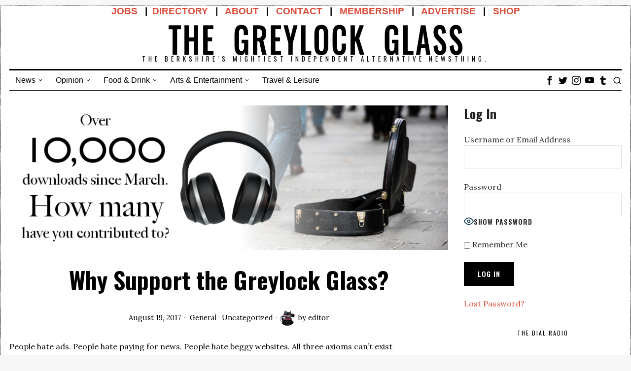

--- FILE ---
content_type: text/html; charset=UTF-8
request_url: https://www.greylockglass.com/support-greylock-glass/
body_size: 38193
content:
<!DOCTYPE html>
<html lang="en-US" class="no-js">
<head>
	<meta charset="UTF-8">
	<meta name="viewport" content="width=device-width, initial-scale=1.0">
	<link rel="profile" href="https://gmpg.org/xfn/11">
    
	<!--[if lt IE 9]>
	<script src="https://www.greylockglass.com/wp-content/themes/fox/js/html5.js"></script>
	<![endif]-->
    
    <script>
    document.addEventListener('DOMContentLoaded',function(){
        var fox56_async_css = document.querySelectorAll('link[media="fox56_async"],style[media="fox56_async"]')
        if ( ! fox56_async_css ) {
            return;
        }
        for( var link of fox56_async_css ) {
            link.setAttribute('media','all')
        }
    });
</script>
<title>Why Support the Greylock Glass? &#8211; The Greylock Glass</title>
<meta name='robots' content='max-image-preview:large' />
<link rel='dns-prefetch' href='//www.googletagmanager.com' />
<link rel='dns-prefetch' href='//stats.wp.com' />
<link rel='dns-prefetch' href='//fonts.googleapis.com' />
<link rel='dns-prefetch' href='//v0.wordpress.com' />
<link rel='dns-prefetch' href='//widgets.wp.com' />
<link rel='dns-prefetch' href='//s0.wp.com' />
<link rel='dns-prefetch' href='//0.gravatar.com' />
<link rel='dns-prefetch' href='//1.gravatar.com' />
<link rel='dns-prefetch' href='//2.gravatar.com' />
<link rel="alternate" type="text/calendar" title="The Greylock Glass &raquo; iCal Feed" href="https://www.greylockglass.com/events/?ical=1" />
<link rel="alternate" title="oEmbed (JSON)" type="application/json+oembed" href="https://www.greylockglass.com/wp-json/oembed/1.0/embed?url=https%3A%2F%2Fwww.greylockglass.com%2Fsupport-greylock-glass%2F" />
<link rel="alternate" title="oEmbed (XML)" type="text/xml+oembed" href="https://www.greylockglass.com/wp-json/oembed/1.0/embed?url=https%3A%2F%2Fwww.greylockglass.com%2Fsupport-greylock-glass%2F&#038;format=xml" />
<style id='wp-img-auto-sizes-contain-inline-css'>
img:is([sizes=auto i],[sizes^="auto," i]){contain-intrinsic-size:3000px 1500px}
/*# sourceURL=wp-img-auto-sizes-contain-inline-css */
</style>
<style id='wp-emoji-styles-inline-css'>

	img.wp-smiley, img.emoji {
		display: inline !important;
		border: none !important;
		box-shadow: none !important;
		height: 1em !important;
		width: 1em !important;
		margin: 0 0.07em !important;
		vertical-align: -0.1em !important;
		background: none !important;
		padding: 0 !important;
	}
/*# sourceURL=wp-emoji-styles-inline-css */
</style>
<link rel='stylesheet' id='wp-block-library-css' href='https://www.greylockglass.com/wp-includes/css/dist/block-library/style.min.css?ver=6.9' media='all' />
<style id='global-styles-inline-css'>
:root{--wp--preset--aspect-ratio--square: 1;--wp--preset--aspect-ratio--4-3: 4/3;--wp--preset--aspect-ratio--3-4: 3/4;--wp--preset--aspect-ratio--3-2: 3/2;--wp--preset--aspect-ratio--2-3: 2/3;--wp--preset--aspect-ratio--16-9: 16/9;--wp--preset--aspect-ratio--9-16: 9/16;--wp--preset--color--black: #000000;--wp--preset--color--cyan-bluish-gray: #abb8c3;--wp--preset--color--white: #ffffff;--wp--preset--color--pale-pink: #f78da7;--wp--preset--color--vivid-red: #cf2e2e;--wp--preset--color--luminous-vivid-orange: #ff6900;--wp--preset--color--luminous-vivid-amber: #fcb900;--wp--preset--color--light-green-cyan: #7bdcb5;--wp--preset--color--vivid-green-cyan: #00d084;--wp--preset--color--pale-cyan-blue: #8ed1fc;--wp--preset--color--vivid-cyan-blue: #0693e3;--wp--preset--color--vivid-purple: #9b51e0;--wp--preset--gradient--vivid-cyan-blue-to-vivid-purple: linear-gradient(135deg,rgb(6,147,227) 0%,rgb(155,81,224) 100%);--wp--preset--gradient--light-green-cyan-to-vivid-green-cyan: linear-gradient(135deg,rgb(122,220,180) 0%,rgb(0,208,130) 100%);--wp--preset--gradient--luminous-vivid-amber-to-luminous-vivid-orange: linear-gradient(135deg,rgb(252,185,0) 0%,rgb(255,105,0) 100%);--wp--preset--gradient--luminous-vivid-orange-to-vivid-red: linear-gradient(135deg,rgb(255,105,0) 0%,rgb(207,46,46) 100%);--wp--preset--gradient--very-light-gray-to-cyan-bluish-gray: linear-gradient(135deg,rgb(238,238,238) 0%,rgb(169,184,195) 100%);--wp--preset--gradient--cool-to-warm-spectrum: linear-gradient(135deg,rgb(74,234,220) 0%,rgb(151,120,209) 20%,rgb(207,42,186) 40%,rgb(238,44,130) 60%,rgb(251,105,98) 80%,rgb(254,248,76) 100%);--wp--preset--gradient--blush-light-purple: linear-gradient(135deg,rgb(255,206,236) 0%,rgb(152,150,240) 100%);--wp--preset--gradient--blush-bordeaux: linear-gradient(135deg,rgb(254,205,165) 0%,rgb(254,45,45) 50%,rgb(107,0,62) 100%);--wp--preset--gradient--luminous-dusk: linear-gradient(135deg,rgb(255,203,112) 0%,rgb(199,81,192) 50%,rgb(65,88,208) 100%);--wp--preset--gradient--pale-ocean: linear-gradient(135deg,rgb(255,245,203) 0%,rgb(182,227,212) 50%,rgb(51,167,181) 100%);--wp--preset--gradient--electric-grass: linear-gradient(135deg,rgb(202,248,128) 0%,rgb(113,206,126) 100%);--wp--preset--gradient--midnight: linear-gradient(135deg,rgb(2,3,129) 0%,rgb(40,116,252) 100%);--wp--preset--font-size--small: 13px;--wp--preset--font-size--medium: 20px;--wp--preset--font-size--large: 36px;--wp--preset--font-size--x-large: 42px;--wp--preset--spacing--20: 0.44rem;--wp--preset--spacing--30: 0.67rem;--wp--preset--spacing--40: 1rem;--wp--preset--spacing--50: 1.5rem;--wp--preset--spacing--60: 2.25rem;--wp--preset--spacing--70: 3.38rem;--wp--preset--spacing--80: 5.06rem;--wp--preset--shadow--natural: 6px 6px 9px rgba(0, 0, 0, 0.2);--wp--preset--shadow--deep: 12px 12px 50px rgba(0, 0, 0, 0.4);--wp--preset--shadow--sharp: 6px 6px 0px rgba(0, 0, 0, 0.2);--wp--preset--shadow--outlined: 6px 6px 0px -3px rgb(255, 255, 255), 6px 6px rgb(0, 0, 0);--wp--preset--shadow--crisp: 6px 6px 0px rgb(0, 0, 0);}:where(.is-layout-flex){gap: 0.5em;}:where(.is-layout-grid){gap: 0.5em;}body .is-layout-flex{display: flex;}.is-layout-flex{flex-wrap: wrap;align-items: center;}.is-layout-flex > :is(*, div){margin: 0;}body .is-layout-grid{display: grid;}.is-layout-grid > :is(*, div){margin: 0;}:where(.wp-block-columns.is-layout-flex){gap: 2em;}:where(.wp-block-columns.is-layout-grid){gap: 2em;}:where(.wp-block-post-template.is-layout-flex){gap: 1.25em;}:where(.wp-block-post-template.is-layout-grid){gap: 1.25em;}.has-black-color{color: var(--wp--preset--color--black) !important;}.has-cyan-bluish-gray-color{color: var(--wp--preset--color--cyan-bluish-gray) !important;}.has-white-color{color: var(--wp--preset--color--white) !important;}.has-pale-pink-color{color: var(--wp--preset--color--pale-pink) !important;}.has-vivid-red-color{color: var(--wp--preset--color--vivid-red) !important;}.has-luminous-vivid-orange-color{color: var(--wp--preset--color--luminous-vivid-orange) !important;}.has-luminous-vivid-amber-color{color: var(--wp--preset--color--luminous-vivid-amber) !important;}.has-light-green-cyan-color{color: var(--wp--preset--color--light-green-cyan) !important;}.has-vivid-green-cyan-color{color: var(--wp--preset--color--vivid-green-cyan) !important;}.has-pale-cyan-blue-color{color: var(--wp--preset--color--pale-cyan-blue) !important;}.has-vivid-cyan-blue-color{color: var(--wp--preset--color--vivid-cyan-blue) !important;}.has-vivid-purple-color{color: var(--wp--preset--color--vivid-purple) !important;}.has-black-background-color{background-color: var(--wp--preset--color--black) !important;}.has-cyan-bluish-gray-background-color{background-color: var(--wp--preset--color--cyan-bluish-gray) !important;}.has-white-background-color{background-color: var(--wp--preset--color--white) !important;}.has-pale-pink-background-color{background-color: var(--wp--preset--color--pale-pink) !important;}.has-vivid-red-background-color{background-color: var(--wp--preset--color--vivid-red) !important;}.has-luminous-vivid-orange-background-color{background-color: var(--wp--preset--color--luminous-vivid-orange) !important;}.has-luminous-vivid-amber-background-color{background-color: var(--wp--preset--color--luminous-vivid-amber) !important;}.has-light-green-cyan-background-color{background-color: var(--wp--preset--color--light-green-cyan) !important;}.has-vivid-green-cyan-background-color{background-color: var(--wp--preset--color--vivid-green-cyan) !important;}.has-pale-cyan-blue-background-color{background-color: var(--wp--preset--color--pale-cyan-blue) !important;}.has-vivid-cyan-blue-background-color{background-color: var(--wp--preset--color--vivid-cyan-blue) !important;}.has-vivid-purple-background-color{background-color: var(--wp--preset--color--vivid-purple) !important;}.has-black-border-color{border-color: var(--wp--preset--color--black) !important;}.has-cyan-bluish-gray-border-color{border-color: var(--wp--preset--color--cyan-bluish-gray) !important;}.has-white-border-color{border-color: var(--wp--preset--color--white) !important;}.has-pale-pink-border-color{border-color: var(--wp--preset--color--pale-pink) !important;}.has-vivid-red-border-color{border-color: var(--wp--preset--color--vivid-red) !important;}.has-luminous-vivid-orange-border-color{border-color: var(--wp--preset--color--luminous-vivid-orange) !important;}.has-luminous-vivid-amber-border-color{border-color: var(--wp--preset--color--luminous-vivid-amber) !important;}.has-light-green-cyan-border-color{border-color: var(--wp--preset--color--light-green-cyan) !important;}.has-vivid-green-cyan-border-color{border-color: var(--wp--preset--color--vivid-green-cyan) !important;}.has-pale-cyan-blue-border-color{border-color: var(--wp--preset--color--pale-cyan-blue) !important;}.has-vivid-cyan-blue-border-color{border-color: var(--wp--preset--color--vivid-cyan-blue) !important;}.has-vivid-purple-border-color{border-color: var(--wp--preset--color--vivid-purple) !important;}.has-vivid-cyan-blue-to-vivid-purple-gradient-background{background: var(--wp--preset--gradient--vivid-cyan-blue-to-vivid-purple) !important;}.has-light-green-cyan-to-vivid-green-cyan-gradient-background{background: var(--wp--preset--gradient--light-green-cyan-to-vivid-green-cyan) !important;}.has-luminous-vivid-amber-to-luminous-vivid-orange-gradient-background{background: var(--wp--preset--gradient--luminous-vivid-amber-to-luminous-vivid-orange) !important;}.has-luminous-vivid-orange-to-vivid-red-gradient-background{background: var(--wp--preset--gradient--luminous-vivid-orange-to-vivid-red) !important;}.has-very-light-gray-to-cyan-bluish-gray-gradient-background{background: var(--wp--preset--gradient--very-light-gray-to-cyan-bluish-gray) !important;}.has-cool-to-warm-spectrum-gradient-background{background: var(--wp--preset--gradient--cool-to-warm-spectrum) !important;}.has-blush-light-purple-gradient-background{background: var(--wp--preset--gradient--blush-light-purple) !important;}.has-blush-bordeaux-gradient-background{background: var(--wp--preset--gradient--blush-bordeaux) !important;}.has-luminous-dusk-gradient-background{background: var(--wp--preset--gradient--luminous-dusk) !important;}.has-pale-ocean-gradient-background{background: var(--wp--preset--gradient--pale-ocean) !important;}.has-electric-grass-gradient-background{background: var(--wp--preset--gradient--electric-grass) !important;}.has-midnight-gradient-background{background: var(--wp--preset--gradient--midnight) !important;}.has-small-font-size{font-size: var(--wp--preset--font-size--small) !important;}.has-medium-font-size{font-size: var(--wp--preset--font-size--medium) !important;}.has-large-font-size{font-size: var(--wp--preset--font-size--large) !important;}.has-x-large-font-size{font-size: var(--wp--preset--font-size--x-large) !important;}
/*# sourceURL=global-styles-inline-css */
</style>

<style id='classic-theme-styles-inline-css'>
/*! This file is auto-generated */
.wp-block-button__link{color:#fff;background-color:#32373c;border-radius:9999px;box-shadow:none;text-decoration:none;padding:calc(.667em + 2px) calc(1.333em + 2px);font-size:1.125em}.wp-block-file__button{background:#32373c;color:#fff;text-decoration:none}
/*# sourceURL=/wp-includes/css/classic-themes.min.css */
</style>
<link rel='stylesheet' id='wp-components-css' href='https://www.greylockglass.com/wp-includes/css/dist/components/style.min.css?ver=6.9' media='all' />
<link rel='stylesheet' id='wp-preferences-css' href='https://www.greylockglass.com/wp-includes/css/dist/preferences/style.min.css?ver=6.9' media='all' />
<link rel='stylesheet' id='wp-block-editor-css' href='https://www.greylockglass.com/wp-includes/css/dist/block-editor/style.min.css?ver=6.9' media='all' />
<link rel='stylesheet' id='popup-maker-block-library-style-css' href='https://www.greylockglass.com/wp-content/plugins/popup-maker/dist/packages/block-library-style.css?ver=dbea705cfafe089d65f1' media='all' />
<link rel='stylesheet' id='pmpro_frontend_base-css' href='https://www.greylockglass.com/wp-content/plugins/paid-memberships-pro/css/frontend/base.css?ver=3.6.4' media='all' />
<link rel='stylesheet' id='pmpro_frontend_variation_1-css' href='https://www.greylockglass.com/wp-content/plugins/paid-memberships-pro/css/frontend/variation_1.css?ver=3.6.4' media='all' />
<link rel='stylesheet' id='woocommerce-layout-css' href='https://www.greylockglass.com/wp-content/plugins/woocommerce/assets/css/woocommerce-layout.css?ver=10.4.3' media='all' />
<style id='woocommerce-layout-inline-css'>

	.infinite-scroll .woocommerce-pagination {
		display: none;
	}
/*# sourceURL=woocommerce-layout-inline-css */
</style>
<link rel='stylesheet' id='woocommerce-smallscreen-css' href='https://www.greylockglass.com/wp-content/plugins/woocommerce/assets/css/woocommerce-smallscreen.css?ver=10.4.3' media='only screen and (max-width: 768px)' />
<link rel='stylesheet' id='woocommerce-general-css' href='https://www.greylockglass.com/wp-content/plugins/woocommerce/assets/css/woocommerce.css?ver=10.4.3' media='all' />
<style id='woocommerce-inline-inline-css'>
.woocommerce form .form-row .required { visibility: visible; }
/*# sourceURL=woocommerce-inline-inline-css */
</style>
<link rel='stylesheet' id='audioigniter-css' href='https://www.greylockglass.com/wp-content/plugins/audioigniter/player/build/style.css?ver=2.0.2' media='all' />
<link rel='stylesheet' id='parent-style-css' href='https://www.greylockglass.com/wp-content/themes/fox/style.min.css?ver=6.9' media='all' />
<style id="fox-google-fonts-css" media="all">/* cyrillic-ext */
@font-face {
  font-family: 'Lora';
  font-style: italic;
  font-weight: 400;
  font-display: swap;
  src: url(/fonts.gstatic.com/s/lora/v37/0QI8MX1D_JOuMw_hLdO6T2wV9KnW-MoFoqJ2nPWc3ZyhTjcV.woff2) format('woff2');
  unicode-range: U+0460-052F, U+1C80-1C8A, U+20B4, U+2DE0-2DFF, U+A640-A69F, U+FE2E-FE2F;
}
/* cyrillic */
@font-face {
  font-family: 'Lora';
  font-style: italic;
  font-weight: 400;
  font-display: swap;
  src: url(/fonts.gstatic.com/s/lora/v37/0QI8MX1D_JOuMw_hLdO6T2wV9KnW-MoFoqt2nPWc3ZyhTjcV.woff2) format('woff2');
  unicode-range: U+0301, U+0400-045F, U+0490-0491, U+04B0-04B1, U+2116;
}
/* math */
@font-face {
  font-family: 'Lora';
  font-style: italic;
  font-weight: 400;
  font-display: swap;
  src: url(/fonts.gstatic.com/s/lora/v37/0QI8MX1D_JOuMw_hLdO6T2wV9KnW-MoFotN2nPWc3ZyhTjcV.woff2) format('woff2');
  unicode-range: U+0302-0303, U+0305, U+0307-0308, U+0310, U+0312, U+0315, U+031A, U+0326-0327, U+032C, U+032F-0330, U+0332-0333, U+0338, U+033A, U+0346, U+034D, U+0391-03A1, U+03A3-03A9, U+03B1-03C9, U+03D1, U+03D5-03D6, U+03F0-03F1, U+03F4-03F5, U+2016-2017, U+2034-2038, U+203C, U+2040, U+2043, U+2047, U+2050, U+2057, U+205F, U+2070-2071, U+2074-208E, U+2090-209C, U+20D0-20DC, U+20E1, U+20E5-20EF, U+2100-2112, U+2114-2115, U+2117-2121, U+2123-214F, U+2190, U+2192, U+2194-21AE, U+21B0-21E5, U+21F1-21F2, U+21F4-2211, U+2213-2214, U+2216-22FF, U+2308-230B, U+2310, U+2319, U+231C-2321, U+2336-237A, U+237C, U+2395, U+239B-23B7, U+23D0, U+23DC-23E1, U+2474-2475, U+25AF, U+25B3, U+25B7, U+25BD, U+25C1, U+25CA, U+25CC, U+25FB, U+266D-266F, U+27C0-27FF, U+2900-2AFF, U+2B0E-2B11, U+2B30-2B4C, U+2BFE, U+3030, U+FF5B, U+FF5D, U+1D400-1D7FF, U+1EE00-1EEFF;
}
/* symbols */
@font-face {
  font-family: 'Lora';
  font-style: italic;
  font-weight: 400;
  font-display: swap;
  src: url(/fonts.gstatic.com/s/lora/v37/0QI8MX1D_JOuMw_hLdO6T2wV9KnW-MoFosF2nPWc3ZyhTjcV.woff2) format('woff2');
  unicode-range: U+0001-000C, U+000E-001F, U+007F-009F, U+20DD-20E0, U+20E2-20E4, U+2150-218F, U+2190, U+2192, U+2194-2199, U+21AF, U+21E6-21F0, U+21F3, U+2218-2219, U+2299, U+22C4-22C6, U+2300-243F, U+2440-244A, U+2460-24FF, U+25A0-27BF, U+2800-28FF, U+2921-2922, U+2981, U+29BF, U+29EB, U+2B00-2BFF, U+4DC0-4DFF, U+FFF9-FFFB, U+10140-1018E, U+10190-1019C, U+101A0, U+101D0-101FD, U+102E0-102FB, U+10E60-10E7E, U+1D2C0-1D2D3, U+1D2E0-1D37F, U+1F000-1F0FF, U+1F100-1F1AD, U+1F1E6-1F1FF, U+1F30D-1F30F, U+1F315, U+1F31C, U+1F31E, U+1F320-1F32C, U+1F336, U+1F378, U+1F37D, U+1F382, U+1F393-1F39F, U+1F3A7-1F3A8, U+1F3AC-1F3AF, U+1F3C2, U+1F3C4-1F3C6, U+1F3CA-1F3CE, U+1F3D4-1F3E0, U+1F3ED, U+1F3F1-1F3F3, U+1F3F5-1F3F7, U+1F408, U+1F415, U+1F41F, U+1F426, U+1F43F, U+1F441-1F442, U+1F444, U+1F446-1F449, U+1F44C-1F44E, U+1F453, U+1F46A, U+1F47D, U+1F4A3, U+1F4B0, U+1F4B3, U+1F4B9, U+1F4BB, U+1F4BF, U+1F4C8-1F4CB, U+1F4D6, U+1F4DA, U+1F4DF, U+1F4E3-1F4E6, U+1F4EA-1F4ED, U+1F4F7, U+1F4F9-1F4FB, U+1F4FD-1F4FE, U+1F503, U+1F507-1F50B, U+1F50D, U+1F512-1F513, U+1F53E-1F54A, U+1F54F-1F5FA, U+1F610, U+1F650-1F67F, U+1F687, U+1F68D, U+1F691, U+1F694, U+1F698, U+1F6AD, U+1F6B2, U+1F6B9-1F6BA, U+1F6BC, U+1F6C6-1F6CF, U+1F6D3-1F6D7, U+1F6E0-1F6EA, U+1F6F0-1F6F3, U+1F6F7-1F6FC, U+1F700-1F7FF, U+1F800-1F80B, U+1F810-1F847, U+1F850-1F859, U+1F860-1F887, U+1F890-1F8AD, U+1F8B0-1F8BB, U+1F8C0-1F8C1, U+1F900-1F90B, U+1F93B, U+1F946, U+1F984, U+1F996, U+1F9E9, U+1FA00-1FA6F, U+1FA70-1FA7C, U+1FA80-1FA89, U+1FA8F-1FAC6, U+1FACE-1FADC, U+1FADF-1FAE9, U+1FAF0-1FAF8, U+1FB00-1FBFF;
}
/* vietnamese */
@font-face {
  font-family: 'Lora';
  font-style: italic;
  font-weight: 400;
  font-display: swap;
  src: url(/fonts.gstatic.com/s/lora/v37/0QI8MX1D_JOuMw_hLdO6T2wV9KnW-MoFoqB2nPWc3ZyhTjcV.woff2) format('woff2');
  unicode-range: U+0102-0103, U+0110-0111, U+0128-0129, U+0168-0169, U+01A0-01A1, U+01AF-01B0, U+0300-0301, U+0303-0304, U+0308-0309, U+0323, U+0329, U+1EA0-1EF9, U+20AB;
}
/* latin-ext */
@font-face {
  font-family: 'Lora';
  font-style: italic;
  font-weight: 400;
  font-display: swap;
  src: url(/fonts.gstatic.com/s/lora/v37/0QI8MX1D_JOuMw_hLdO6T2wV9KnW-MoFoqF2nPWc3ZyhTjcV.woff2) format('woff2');
  unicode-range: U+0100-02BA, U+02BD-02C5, U+02C7-02CC, U+02CE-02D7, U+02DD-02FF, U+0304, U+0308, U+0329, U+1D00-1DBF, U+1E00-1E9F, U+1EF2-1EFF, U+2020, U+20A0-20AB, U+20AD-20C0, U+2113, U+2C60-2C7F, U+A720-A7FF;
}
/* latin */
@font-face {
  font-family: 'Lora';
  font-style: italic;
  font-weight: 400;
  font-display: swap;
  src: url(/fonts.gstatic.com/s/lora/v37/0QI8MX1D_JOuMw_hLdO6T2wV9KnW-MoFoq92nPWc3ZyhTg.woff2) format('woff2');
  unicode-range: U+0000-00FF, U+0131, U+0152-0153, U+02BB-02BC, U+02C6, U+02DA, U+02DC, U+0304, U+0308, U+0329, U+2000-206F, U+20AC, U+2122, U+2191, U+2193, U+2212, U+2215, U+FEFF, U+FFFD;
}
/* cyrillic-ext */
@font-face {
  font-family: 'Lora';
  font-style: normal;
  font-weight: 400;
  font-display: swap;
  src: url(/fonts.gstatic.com/s/lora/v37/0QIvMX1D_JOuMwf7I_FMl_GW8g.woff2) format('woff2');
  unicode-range: U+0460-052F, U+1C80-1C8A, U+20B4, U+2DE0-2DFF, U+A640-A69F, U+FE2E-FE2F;
}
/* cyrillic */
@font-face {
  font-family: 'Lora';
  font-style: normal;
  font-weight: 400;
  font-display: swap;
  src: url(/fonts.gstatic.com/s/lora/v37/0QIvMX1D_JOuMw77I_FMl_GW8g.woff2) format('woff2');
  unicode-range: U+0301, U+0400-045F, U+0490-0491, U+04B0-04B1, U+2116;
}
/* math */
@font-face {
  font-family: 'Lora';
  font-style: normal;
  font-weight: 400;
  font-display: swap;
  src: url(/fonts.gstatic.com/s/lora/v37/0QIvMX1D_JOuM3b7I_FMl_GW8g.woff2) format('woff2');
  unicode-range: U+0302-0303, U+0305, U+0307-0308, U+0310, U+0312, U+0315, U+031A, U+0326-0327, U+032C, U+032F-0330, U+0332-0333, U+0338, U+033A, U+0346, U+034D, U+0391-03A1, U+03A3-03A9, U+03B1-03C9, U+03D1, U+03D5-03D6, U+03F0-03F1, U+03F4-03F5, U+2016-2017, U+2034-2038, U+203C, U+2040, U+2043, U+2047, U+2050, U+2057, U+205F, U+2070-2071, U+2074-208E, U+2090-209C, U+20D0-20DC, U+20E1, U+20E5-20EF, U+2100-2112, U+2114-2115, U+2117-2121, U+2123-214F, U+2190, U+2192, U+2194-21AE, U+21B0-21E5, U+21F1-21F2, U+21F4-2211, U+2213-2214, U+2216-22FF, U+2308-230B, U+2310, U+2319, U+231C-2321, U+2336-237A, U+237C, U+2395, U+239B-23B7, U+23D0, U+23DC-23E1, U+2474-2475, U+25AF, U+25B3, U+25B7, U+25BD, U+25C1, U+25CA, U+25CC, U+25FB, U+266D-266F, U+27C0-27FF, U+2900-2AFF, U+2B0E-2B11, U+2B30-2B4C, U+2BFE, U+3030, U+FF5B, U+FF5D, U+1D400-1D7FF, U+1EE00-1EEFF;
}
/* symbols */
@font-face {
  font-family: 'Lora';
  font-style: normal;
  font-weight: 400;
  font-display: swap;
  src: url(/fonts.gstatic.com/s/lora/v37/0QIvMX1D_JOuM2T7I_FMl_GW8g.woff2) format('woff2');
  unicode-range: U+0001-000C, U+000E-001F, U+007F-009F, U+20DD-20E0, U+20E2-20E4, U+2150-218F, U+2190, U+2192, U+2194-2199, U+21AF, U+21E6-21F0, U+21F3, U+2218-2219, U+2299, U+22C4-22C6, U+2300-243F, U+2440-244A, U+2460-24FF, U+25A0-27BF, U+2800-28FF, U+2921-2922, U+2981, U+29BF, U+29EB, U+2B00-2BFF, U+4DC0-4DFF, U+FFF9-FFFB, U+10140-1018E, U+10190-1019C, U+101A0, U+101D0-101FD, U+102E0-102FB, U+10E60-10E7E, U+1D2C0-1D2D3, U+1D2E0-1D37F, U+1F000-1F0FF, U+1F100-1F1AD, U+1F1E6-1F1FF, U+1F30D-1F30F, U+1F315, U+1F31C, U+1F31E, U+1F320-1F32C, U+1F336, U+1F378, U+1F37D, U+1F382, U+1F393-1F39F, U+1F3A7-1F3A8, U+1F3AC-1F3AF, U+1F3C2, U+1F3C4-1F3C6, U+1F3CA-1F3CE, U+1F3D4-1F3E0, U+1F3ED, U+1F3F1-1F3F3, U+1F3F5-1F3F7, U+1F408, U+1F415, U+1F41F, U+1F426, U+1F43F, U+1F441-1F442, U+1F444, U+1F446-1F449, U+1F44C-1F44E, U+1F453, U+1F46A, U+1F47D, U+1F4A3, U+1F4B0, U+1F4B3, U+1F4B9, U+1F4BB, U+1F4BF, U+1F4C8-1F4CB, U+1F4D6, U+1F4DA, U+1F4DF, U+1F4E3-1F4E6, U+1F4EA-1F4ED, U+1F4F7, U+1F4F9-1F4FB, U+1F4FD-1F4FE, U+1F503, U+1F507-1F50B, U+1F50D, U+1F512-1F513, U+1F53E-1F54A, U+1F54F-1F5FA, U+1F610, U+1F650-1F67F, U+1F687, U+1F68D, U+1F691, U+1F694, U+1F698, U+1F6AD, U+1F6B2, U+1F6B9-1F6BA, U+1F6BC, U+1F6C6-1F6CF, U+1F6D3-1F6D7, U+1F6E0-1F6EA, U+1F6F0-1F6F3, U+1F6F7-1F6FC, U+1F700-1F7FF, U+1F800-1F80B, U+1F810-1F847, U+1F850-1F859, U+1F860-1F887, U+1F890-1F8AD, U+1F8B0-1F8BB, U+1F8C0-1F8C1, U+1F900-1F90B, U+1F93B, U+1F946, U+1F984, U+1F996, U+1F9E9, U+1FA00-1FA6F, U+1FA70-1FA7C, U+1FA80-1FA89, U+1FA8F-1FAC6, U+1FACE-1FADC, U+1FADF-1FAE9, U+1FAF0-1FAF8, U+1FB00-1FBFF;
}
/* vietnamese */
@font-face {
  font-family: 'Lora';
  font-style: normal;
  font-weight: 400;
  font-display: swap;
  src: url(/fonts.gstatic.com/s/lora/v37/0QIvMX1D_JOuMwX7I_FMl_GW8g.woff2) format('woff2');
  unicode-range: U+0102-0103, U+0110-0111, U+0128-0129, U+0168-0169, U+01A0-01A1, U+01AF-01B0, U+0300-0301, U+0303-0304, U+0308-0309, U+0323, U+0329, U+1EA0-1EF9, U+20AB;
}
/* latin-ext */
@font-face {
  font-family: 'Lora';
  font-style: normal;
  font-weight: 400;
  font-display: swap;
  src: url(/fonts.gstatic.com/s/lora/v37/0QIvMX1D_JOuMwT7I_FMl_GW8g.woff2) format('woff2');
  unicode-range: U+0100-02BA, U+02BD-02C5, U+02C7-02CC, U+02CE-02D7, U+02DD-02FF, U+0304, U+0308, U+0329, U+1D00-1DBF, U+1E00-1E9F, U+1EF2-1EFF, U+2020, U+20A0-20AB, U+20AD-20C0, U+2113, U+2C60-2C7F, U+A720-A7FF;
}
/* latin */
@font-face {
  font-family: 'Lora';
  font-style: normal;
  font-weight: 400;
  font-display: swap;
  src: url(/fonts.gstatic.com/s/lora/v37/0QIvMX1D_JOuMwr7I_FMl_E.woff2) format('woff2');
  unicode-range: U+0000-00FF, U+0131, U+0152-0153, U+02BB-02BC, U+02C6, U+02DA, U+02DC, U+0304, U+0308, U+0329, U+2000-206F, U+20AC, U+2122, U+2191, U+2193, U+2212, U+2215, U+FEFF, U+FFFD;
}
/* cyrillic-ext */
@font-face {
  font-family: 'Lora';
  font-style: normal;
  font-weight: 700;
  font-display: swap;
  src: url(/fonts.gstatic.com/s/lora/v37/0QIvMX1D_JOuMwf7I_FMl_GW8g.woff2) format('woff2');
  unicode-range: U+0460-052F, U+1C80-1C8A, U+20B4, U+2DE0-2DFF, U+A640-A69F, U+FE2E-FE2F;
}
/* cyrillic */
@font-face {
  font-family: 'Lora';
  font-style: normal;
  font-weight: 700;
  font-display: swap;
  src: url(/fonts.gstatic.com/s/lora/v37/0QIvMX1D_JOuMw77I_FMl_GW8g.woff2) format('woff2');
  unicode-range: U+0301, U+0400-045F, U+0490-0491, U+04B0-04B1, U+2116;
}
/* math */
@font-face {
  font-family: 'Lora';
  font-style: normal;
  font-weight: 700;
  font-display: swap;
  src: url(/fonts.gstatic.com/s/lora/v37/0QIvMX1D_JOuM3b7I_FMl_GW8g.woff2) format('woff2');
  unicode-range: U+0302-0303, U+0305, U+0307-0308, U+0310, U+0312, U+0315, U+031A, U+0326-0327, U+032C, U+032F-0330, U+0332-0333, U+0338, U+033A, U+0346, U+034D, U+0391-03A1, U+03A3-03A9, U+03B1-03C9, U+03D1, U+03D5-03D6, U+03F0-03F1, U+03F4-03F5, U+2016-2017, U+2034-2038, U+203C, U+2040, U+2043, U+2047, U+2050, U+2057, U+205F, U+2070-2071, U+2074-208E, U+2090-209C, U+20D0-20DC, U+20E1, U+20E5-20EF, U+2100-2112, U+2114-2115, U+2117-2121, U+2123-214F, U+2190, U+2192, U+2194-21AE, U+21B0-21E5, U+21F1-21F2, U+21F4-2211, U+2213-2214, U+2216-22FF, U+2308-230B, U+2310, U+2319, U+231C-2321, U+2336-237A, U+237C, U+2395, U+239B-23B7, U+23D0, U+23DC-23E1, U+2474-2475, U+25AF, U+25B3, U+25B7, U+25BD, U+25C1, U+25CA, U+25CC, U+25FB, U+266D-266F, U+27C0-27FF, U+2900-2AFF, U+2B0E-2B11, U+2B30-2B4C, U+2BFE, U+3030, U+FF5B, U+FF5D, U+1D400-1D7FF, U+1EE00-1EEFF;
}
/* symbols */
@font-face {
  font-family: 'Lora';
  font-style: normal;
  font-weight: 700;
  font-display: swap;
  src: url(/fonts.gstatic.com/s/lora/v37/0QIvMX1D_JOuM2T7I_FMl_GW8g.woff2) format('woff2');
  unicode-range: U+0001-000C, U+000E-001F, U+007F-009F, U+20DD-20E0, U+20E2-20E4, U+2150-218F, U+2190, U+2192, U+2194-2199, U+21AF, U+21E6-21F0, U+21F3, U+2218-2219, U+2299, U+22C4-22C6, U+2300-243F, U+2440-244A, U+2460-24FF, U+25A0-27BF, U+2800-28FF, U+2921-2922, U+2981, U+29BF, U+29EB, U+2B00-2BFF, U+4DC0-4DFF, U+FFF9-FFFB, U+10140-1018E, U+10190-1019C, U+101A0, U+101D0-101FD, U+102E0-102FB, U+10E60-10E7E, U+1D2C0-1D2D3, U+1D2E0-1D37F, U+1F000-1F0FF, U+1F100-1F1AD, U+1F1E6-1F1FF, U+1F30D-1F30F, U+1F315, U+1F31C, U+1F31E, U+1F320-1F32C, U+1F336, U+1F378, U+1F37D, U+1F382, U+1F393-1F39F, U+1F3A7-1F3A8, U+1F3AC-1F3AF, U+1F3C2, U+1F3C4-1F3C6, U+1F3CA-1F3CE, U+1F3D4-1F3E0, U+1F3ED, U+1F3F1-1F3F3, U+1F3F5-1F3F7, U+1F408, U+1F415, U+1F41F, U+1F426, U+1F43F, U+1F441-1F442, U+1F444, U+1F446-1F449, U+1F44C-1F44E, U+1F453, U+1F46A, U+1F47D, U+1F4A3, U+1F4B0, U+1F4B3, U+1F4B9, U+1F4BB, U+1F4BF, U+1F4C8-1F4CB, U+1F4D6, U+1F4DA, U+1F4DF, U+1F4E3-1F4E6, U+1F4EA-1F4ED, U+1F4F7, U+1F4F9-1F4FB, U+1F4FD-1F4FE, U+1F503, U+1F507-1F50B, U+1F50D, U+1F512-1F513, U+1F53E-1F54A, U+1F54F-1F5FA, U+1F610, U+1F650-1F67F, U+1F687, U+1F68D, U+1F691, U+1F694, U+1F698, U+1F6AD, U+1F6B2, U+1F6B9-1F6BA, U+1F6BC, U+1F6C6-1F6CF, U+1F6D3-1F6D7, U+1F6E0-1F6EA, U+1F6F0-1F6F3, U+1F6F7-1F6FC, U+1F700-1F7FF, U+1F800-1F80B, U+1F810-1F847, U+1F850-1F859, U+1F860-1F887, U+1F890-1F8AD, U+1F8B0-1F8BB, U+1F8C0-1F8C1, U+1F900-1F90B, U+1F93B, U+1F946, U+1F984, U+1F996, U+1F9E9, U+1FA00-1FA6F, U+1FA70-1FA7C, U+1FA80-1FA89, U+1FA8F-1FAC6, U+1FACE-1FADC, U+1FADF-1FAE9, U+1FAF0-1FAF8, U+1FB00-1FBFF;
}
/* vietnamese */
@font-face {
  font-family: 'Lora';
  font-style: normal;
  font-weight: 700;
  font-display: swap;
  src: url(/fonts.gstatic.com/s/lora/v37/0QIvMX1D_JOuMwX7I_FMl_GW8g.woff2) format('woff2');
  unicode-range: U+0102-0103, U+0110-0111, U+0128-0129, U+0168-0169, U+01A0-01A1, U+01AF-01B0, U+0300-0301, U+0303-0304, U+0308-0309, U+0323, U+0329, U+1EA0-1EF9, U+20AB;
}
/* latin-ext */
@font-face {
  font-family: 'Lora';
  font-style: normal;
  font-weight: 700;
  font-display: swap;
  src: url(/fonts.gstatic.com/s/lora/v37/0QIvMX1D_JOuMwT7I_FMl_GW8g.woff2) format('woff2');
  unicode-range: U+0100-02BA, U+02BD-02C5, U+02C7-02CC, U+02CE-02D7, U+02DD-02FF, U+0304, U+0308, U+0329, U+1D00-1DBF, U+1E00-1E9F, U+1EF2-1EFF, U+2020, U+20A0-20AB, U+20AD-20C0, U+2113, U+2C60-2C7F, U+A720-A7FF;
}
/* latin */
@font-face {
  font-family: 'Lora';
  font-style: normal;
  font-weight: 700;
  font-display: swap;
  src: url(/fonts.gstatic.com/s/lora/v37/0QIvMX1D_JOuMwr7I_FMl_E.woff2) format('woff2');
  unicode-range: U+0000-00FF, U+0131, U+0152-0153, U+02BB-02BC, U+02C6, U+02DA, U+02DC, U+0304, U+0308, U+0329, U+2000-206F, U+20AC, U+2122, U+2191, U+2193, U+2212, U+2215, U+FEFF, U+FFFD;
}
/* cyrillic-ext */
@font-face {
  font-family: 'Oswald';
  font-style: normal;
  font-weight: 400;
  font-display: swap;
  src: url(/fonts.gstatic.com/s/oswald/v57/TK3IWkUHHAIjg75cFRf3bXL8LICs1_Fv40pKlN4NNSeSASz7FmlbHYjMdZwlou4.woff2) format('woff2');
  unicode-range: U+0460-052F, U+1C80-1C8A, U+20B4, U+2DE0-2DFF, U+A640-A69F, U+FE2E-FE2F;
}
/* cyrillic */
@font-face {
  font-family: 'Oswald';
  font-style: normal;
  font-weight: 400;
  font-display: swap;
  src: url(/fonts.gstatic.com/s/oswald/v57/TK3IWkUHHAIjg75cFRf3bXL8LICs1_Fv40pKlN4NNSeSASz7FmlSHYjMdZwlou4.woff2) format('woff2');
  unicode-range: U+0301, U+0400-045F, U+0490-0491, U+04B0-04B1, U+2116;
}
/* vietnamese */
@font-face {
  font-family: 'Oswald';
  font-style: normal;
  font-weight: 400;
  font-display: swap;
  src: url(/fonts.gstatic.com/s/oswald/v57/TK3IWkUHHAIjg75cFRf3bXL8LICs1_Fv40pKlN4NNSeSASz7FmlZHYjMdZwlou4.woff2) format('woff2');
  unicode-range: U+0102-0103, U+0110-0111, U+0128-0129, U+0168-0169, U+01A0-01A1, U+01AF-01B0, U+0300-0301, U+0303-0304, U+0308-0309, U+0323, U+0329, U+1EA0-1EF9, U+20AB;
}
/* latin-ext */
@font-face {
  font-family: 'Oswald';
  font-style: normal;
  font-weight: 400;
  font-display: swap;
  src: url(/fonts.gstatic.com/s/oswald/v57/TK3IWkUHHAIjg75cFRf3bXL8LICs1_Fv40pKlN4NNSeSASz7FmlYHYjMdZwlou4.woff2) format('woff2');
  unicode-range: U+0100-02BA, U+02BD-02C5, U+02C7-02CC, U+02CE-02D7, U+02DD-02FF, U+0304, U+0308, U+0329, U+1D00-1DBF, U+1E00-1E9F, U+1EF2-1EFF, U+2020, U+20A0-20AB, U+20AD-20C0, U+2113, U+2C60-2C7F, U+A720-A7FF;
}
/* latin */
@font-face {
  font-family: 'Oswald';
  font-style: normal;
  font-weight: 400;
  font-display: swap;
  src: url(/fonts.gstatic.com/s/oswald/v57/TK3IWkUHHAIjg75cFRf3bXL8LICs1_Fv40pKlN4NNSeSASz7FmlWHYjMdZwl.woff2) format('woff2');
  unicode-range: U+0000-00FF, U+0131, U+0152-0153, U+02BB-02BC, U+02C6, U+02DA, U+02DC, U+0304, U+0308, U+0329, U+2000-206F, U+20AC, U+2122, U+2191, U+2193, U+2212, U+2215, U+FEFF, U+FFFD;
}
/* cyrillic-ext */
@font-face {
  font-family: 'Oswald';
  font-style: normal;
  font-weight: 600;
  font-display: swap;
  src: url(/fonts.gstatic.com/s/oswald/v57/TK3IWkUHHAIjg75cFRf3bXL8LICs1_Fv40pKlN4NNSeSASz7FmlbHYjMdZwlou4.woff2) format('woff2');
  unicode-range: U+0460-052F, U+1C80-1C8A, U+20B4, U+2DE0-2DFF, U+A640-A69F, U+FE2E-FE2F;
}
/* cyrillic */
@font-face {
  font-family: 'Oswald';
  font-style: normal;
  font-weight: 600;
  font-display: swap;
  src: url(/fonts.gstatic.com/s/oswald/v57/TK3IWkUHHAIjg75cFRf3bXL8LICs1_Fv40pKlN4NNSeSASz7FmlSHYjMdZwlou4.woff2) format('woff2');
  unicode-range: U+0301, U+0400-045F, U+0490-0491, U+04B0-04B1, U+2116;
}
/* vietnamese */
@font-face {
  font-family: 'Oswald';
  font-style: normal;
  font-weight: 600;
  font-display: swap;
  src: url(/fonts.gstatic.com/s/oswald/v57/TK3IWkUHHAIjg75cFRf3bXL8LICs1_Fv40pKlN4NNSeSASz7FmlZHYjMdZwlou4.woff2) format('woff2');
  unicode-range: U+0102-0103, U+0110-0111, U+0128-0129, U+0168-0169, U+01A0-01A1, U+01AF-01B0, U+0300-0301, U+0303-0304, U+0308-0309, U+0323, U+0329, U+1EA0-1EF9, U+20AB;
}
/* latin-ext */
@font-face {
  font-family: 'Oswald';
  font-style: normal;
  font-weight: 600;
  font-display: swap;
  src: url(/fonts.gstatic.com/s/oswald/v57/TK3IWkUHHAIjg75cFRf3bXL8LICs1_Fv40pKlN4NNSeSASz7FmlYHYjMdZwlou4.woff2) format('woff2');
  unicode-range: U+0100-02BA, U+02BD-02C5, U+02C7-02CC, U+02CE-02D7, U+02DD-02FF, U+0304, U+0308, U+0329, U+1D00-1DBF, U+1E00-1E9F, U+1EF2-1EFF, U+2020, U+20A0-20AB, U+20AD-20C0, U+2113, U+2C60-2C7F, U+A720-A7FF;
}
/* latin */
@font-face {
  font-family: 'Oswald';
  font-style: normal;
  font-weight: 600;
  font-display: swap;
  src: url(/fonts.gstatic.com/s/oswald/v57/TK3IWkUHHAIjg75cFRf3bXL8LICs1_Fv40pKlN4NNSeSASz7FmlWHYjMdZwl.woff2) format('woff2');
  unicode-range: U+0000-00FF, U+0131, U+0152-0153, U+02BB-02BC, U+02C6, U+02DA, U+02DC, U+0304, U+0308, U+0329, U+2000-206F, U+20AC, U+2122, U+2191, U+2193, U+2212, U+2215, U+FEFF, U+FFFD;
}
/* cyrillic-ext */
@font-face {
  font-family: 'Oswald';
  font-style: normal;
  font-weight: 700;
  font-display: swap;
  src: url(/fonts.gstatic.com/s/oswald/v57/TK3IWkUHHAIjg75cFRf3bXL8LICs1_Fv40pKlN4NNSeSASz7FmlbHYjMdZwlou4.woff2) format('woff2');
  unicode-range: U+0460-052F, U+1C80-1C8A, U+20B4, U+2DE0-2DFF, U+A640-A69F, U+FE2E-FE2F;
}
/* cyrillic */
@font-face {
  font-family: 'Oswald';
  font-style: normal;
  font-weight: 700;
  font-display: swap;
  src: url(/fonts.gstatic.com/s/oswald/v57/TK3IWkUHHAIjg75cFRf3bXL8LICs1_Fv40pKlN4NNSeSASz7FmlSHYjMdZwlou4.woff2) format('woff2');
  unicode-range: U+0301, U+0400-045F, U+0490-0491, U+04B0-04B1, U+2116;
}
/* vietnamese */
@font-face {
  font-family: 'Oswald';
  font-style: normal;
  font-weight: 700;
  font-display: swap;
  src: url(/fonts.gstatic.com/s/oswald/v57/TK3IWkUHHAIjg75cFRf3bXL8LICs1_Fv40pKlN4NNSeSASz7FmlZHYjMdZwlou4.woff2) format('woff2');
  unicode-range: U+0102-0103, U+0110-0111, U+0128-0129, U+0168-0169, U+01A0-01A1, U+01AF-01B0, U+0300-0301, U+0303-0304, U+0308-0309, U+0323, U+0329, U+1EA0-1EF9, U+20AB;
}
/* latin-ext */
@font-face {
  font-family: 'Oswald';
  font-style: normal;
  font-weight: 700;
  font-display: swap;
  src: url(/fonts.gstatic.com/s/oswald/v57/TK3IWkUHHAIjg75cFRf3bXL8LICs1_Fv40pKlN4NNSeSASz7FmlYHYjMdZwlou4.woff2) format('woff2');
  unicode-range: U+0100-02BA, U+02BD-02C5, U+02C7-02CC, U+02CE-02D7, U+02DD-02FF, U+0304, U+0308, U+0329, U+1D00-1DBF, U+1E00-1E9F, U+1EF2-1EFF, U+2020, U+20A0-20AB, U+20AD-20C0, U+2113, U+2C60-2C7F, U+A720-A7FF;
}
/* latin */
@font-face {
  font-family: 'Oswald';
  font-style: normal;
  font-weight: 700;
  font-display: swap;
  src: url(/fonts.gstatic.com/s/oswald/v57/TK3IWkUHHAIjg75cFRf3bXL8LICs1_Fv40pKlN4NNSeSASz7FmlWHYjMdZwl.woff2) format('woff2');
  unicode-range: U+0000-00FF, U+0131, U+0152-0153, U+02BB-02BC, U+02C6, U+02DA, U+02DC, U+0304, U+0308, U+0329, U+2000-206F, U+20AC, U+2122, U+2191, U+2193, U+2212, U+2215, U+FEFF, U+FFFD;
}
</style>
<link rel='stylesheet' id='fox-icon56-v68-loading-css' href='https://www.greylockglass.com/wp-content/themes/fox/css56/icon56-v68-loading.css?ver=6.9' media='all' />
<link rel='stylesheet' id='fox-common-css' href='https://www.greylockglass.com/wp-content/themes/fox/css56/common.css?ver=6.9' media='all' />
<link rel='stylesheet' id='fox-common-below-css' href='https://www.greylockglass.com/wp-content/themes/fox/css56/common-below.css?ver=6.9' media='all' />
<link rel='stylesheet' id='fox-header-above-css' href='https://www.greylockglass.com/wp-content/themes/fox/css56/header-above.css?ver=6.9' media='all' />
<link rel='stylesheet' id='fox-header-below-css' href='https://www.greylockglass.com/wp-content/themes/fox/css56/header-below.css?ver=6.9' media='all' />
<link rel='stylesheet' id='fox-footer-css' href='https://www.greylockglass.com/wp-content/themes/fox/css56/footer.css?ver=6.9' media='all' />
<link rel='stylesheet' id='fox-widgets-css' href='https://www.greylockglass.com/wp-content/themes/fox/css56/widgets.css?ver=6.9' media='all' />
<link rel='stylesheet' id='fox-builder-common-css' href='https://www.greylockglass.com/wp-content/themes/fox/css56/builder/common.css?ver=6.9' media='all' />
<link rel='stylesheet' id='fox-builder-grid-css' href='https://www.greylockglass.com/wp-content/themes/fox/css56/builder/grid.css?ver=6.9' media='all' />
<link rel='stylesheet' id='fox-builder-list-css' href='https://www.greylockglass.com/wp-content/themes/fox/css56/builder/list.css?ver=6.9' media='all' />
<link rel='stylesheet' id='fox-builder-masonry-css' href='https://www.greylockglass.com/wp-content/themes/fox/css56/builder/masonry.css?ver=6.9' media='all' />
<link rel='stylesheet' id='fox-builder-carousel-css' href='https://www.greylockglass.com/wp-content/themes/fox/css56/builder/carousel.css?ver=6.9' media='all' />
<link rel='stylesheet' id='fox-builder-group-css' href='https://www.greylockglass.com/wp-content/themes/fox/css56/builder/group.css?ver=6.9' media='all' />
<link rel='stylesheet' id='fox-builder-others-css' href='https://www.greylockglass.com/wp-content/themes/fox/css56/builder/others.css?ver=6.9' media='all' />
<link rel='stylesheet' id='fox-misc-css' href='https://www.greylockglass.com/wp-content/themes/fox/css56/misc.css?ver=6.9' media='all' />
<link rel='stylesheet' id='fox-single-above-css' href='https://www.greylockglass.com/wp-content/themes/fox/css56/single-above.css?ver=6.9' media='all' />
<link rel='stylesheet' id='fox-tooltipster-css' href='https://www.greylockglass.com/wp-content/themes/fox/css56/tooltipster.css?ver=6.9' media='all' />
<link rel='stylesheet' id='fox-lightbox-css' href='https://www.greylockglass.com/wp-content/themes/fox/css56/lightbox.css?ver=6.9' media='all' />
<link rel='stylesheet' id='fox-single-below-css' href='https://www.greylockglass.com/wp-content/themes/fox/css56/single-below.css?ver=6.9' media='all' />
<link rel='stylesheet' id='jetpack_likes-css' href='https://www.greylockglass.com/wp-content/plugins/jetpack/modules/likes/style.css?ver=15.4' media='all' />
<style id='wp-block-paragraph-inline-css'>
.is-small-text{font-size:.875em}.is-regular-text{font-size:1em}.is-large-text{font-size:2.25em}.is-larger-text{font-size:3em}.has-drop-cap:not(:focus):first-letter{float:left;font-size:8.4em;font-style:normal;font-weight:100;line-height:.68;margin:.05em .1em 0 0;text-transform:uppercase}body.rtl .has-drop-cap:not(:focus):first-letter{float:none;margin-left:.1em}p.has-drop-cap.has-background{overflow:hidden}:root :where(p.has-background){padding:1.25em 2.375em}:where(p.has-text-color:not(.has-link-color)) a{color:inherit}p.has-text-align-left[style*="writing-mode:vertical-lr"],p.has-text-align-right[style*="writing-mode:vertical-rl"]{rotate:180deg}
/*# sourceURL=https://www.greylockglass.com/wp-includes/blocks/paragraph/style.min.css */
</style>
<style id='wp-block-image-inline-css'>
.wp-block-image>a,.wp-block-image>figure>a{display:inline-block}.wp-block-image img{box-sizing:border-box;height:auto;max-width:100%;vertical-align:bottom}@media not (prefers-reduced-motion){.wp-block-image img.hide{visibility:hidden}.wp-block-image img.show{animation:show-content-image .4s}}.wp-block-image[style*=border-radius] img,.wp-block-image[style*=border-radius]>a{border-radius:inherit}.wp-block-image.has-custom-border img{box-sizing:border-box}.wp-block-image.aligncenter{text-align:center}.wp-block-image.alignfull>a,.wp-block-image.alignwide>a{width:100%}.wp-block-image.alignfull img,.wp-block-image.alignwide img{height:auto;width:100%}.wp-block-image .aligncenter,.wp-block-image .alignleft,.wp-block-image .alignright,.wp-block-image.aligncenter,.wp-block-image.alignleft,.wp-block-image.alignright{display:table}.wp-block-image .aligncenter>figcaption,.wp-block-image .alignleft>figcaption,.wp-block-image .alignright>figcaption,.wp-block-image.aligncenter>figcaption,.wp-block-image.alignleft>figcaption,.wp-block-image.alignright>figcaption{caption-side:bottom;display:table-caption}.wp-block-image .alignleft{float:left;margin:.5em 1em .5em 0}.wp-block-image .alignright{float:right;margin:.5em 0 .5em 1em}.wp-block-image .aligncenter{margin-left:auto;margin-right:auto}.wp-block-image :where(figcaption){margin-bottom:1em;margin-top:.5em}.wp-block-image.is-style-circle-mask img{border-radius:9999px}@supports ((-webkit-mask-image:none) or (mask-image:none)) or (-webkit-mask-image:none){.wp-block-image.is-style-circle-mask img{border-radius:0;-webkit-mask-image:url('data:image/svg+xml;utf8,<svg viewBox="0 0 100 100" xmlns="http://www.w3.org/2000/svg"><circle cx="50" cy="50" r="50"/></svg>');mask-image:url('data:image/svg+xml;utf8,<svg viewBox="0 0 100 100" xmlns="http://www.w3.org/2000/svg"><circle cx="50" cy="50" r="50"/></svg>');mask-mode:alpha;-webkit-mask-position:center;mask-position:center;-webkit-mask-repeat:no-repeat;mask-repeat:no-repeat;-webkit-mask-size:contain;mask-size:contain}}:root :where(.wp-block-image.is-style-rounded img,.wp-block-image .is-style-rounded img){border-radius:9999px}.wp-block-image figure{margin:0}.wp-lightbox-container{display:flex;flex-direction:column;position:relative}.wp-lightbox-container img{cursor:zoom-in}.wp-lightbox-container img:hover+button{opacity:1}.wp-lightbox-container button{align-items:center;backdrop-filter:blur(16px) saturate(180%);background-color:#5a5a5a40;border:none;border-radius:4px;cursor:zoom-in;display:flex;height:20px;justify-content:center;opacity:0;padding:0;position:absolute;right:16px;text-align:center;top:16px;width:20px;z-index:100}@media not (prefers-reduced-motion){.wp-lightbox-container button{transition:opacity .2s ease}}.wp-lightbox-container button:focus-visible{outline:3px auto #5a5a5a40;outline:3px auto -webkit-focus-ring-color;outline-offset:3px}.wp-lightbox-container button:hover{cursor:pointer;opacity:1}.wp-lightbox-container button:focus{opacity:1}.wp-lightbox-container button:focus,.wp-lightbox-container button:hover,.wp-lightbox-container button:not(:hover):not(:active):not(.has-background){background-color:#5a5a5a40;border:none}.wp-lightbox-overlay{box-sizing:border-box;cursor:zoom-out;height:100vh;left:0;overflow:hidden;position:fixed;top:0;visibility:hidden;width:100%;z-index:100000}.wp-lightbox-overlay .close-button{align-items:center;cursor:pointer;display:flex;justify-content:center;min-height:40px;min-width:40px;padding:0;position:absolute;right:calc(env(safe-area-inset-right) + 16px);top:calc(env(safe-area-inset-top) + 16px);z-index:5000000}.wp-lightbox-overlay .close-button:focus,.wp-lightbox-overlay .close-button:hover,.wp-lightbox-overlay .close-button:not(:hover):not(:active):not(.has-background){background:none;border:none}.wp-lightbox-overlay .lightbox-image-container{height:var(--wp--lightbox-container-height);left:50%;overflow:hidden;position:absolute;top:50%;transform:translate(-50%,-50%);transform-origin:top left;width:var(--wp--lightbox-container-width);z-index:9999999999}.wp-lightbox-overlay .wp-block-image{align-items:center;box-sizing:border-box;display:flex;height:100%;justify-content:center;margin:0;position:relative;transform-origin:0 0;width:100%;z-index:3000000}.wp-lightbox-overlay .wp-block-image img{height:var(--wp--lightbox-image-height);min-height:var(--wp--lightbox-image-height);min-width:var(--wp--lightbox-image-width);width:var(--wp--lightbox-image-width)}.wp-lightbox-overlay .wp-block-image figcaption{display:none}.wp-lightbox-overlay button{background:none;border:none}.wp-lightbox-overlay .scrim{background-color:#fff;height:100%;opacity:.9;position:absolute;width:100%;z-index:2000000}.wp-lightbox-overlay.active{visibility:visible}@media not (prefers-reduced-motion){.wp-lightbox-overlay.active{animation:turn-on-visibility .25s both}.wp-lightbox-overlay.active img{animation:turn-on-visibility .35s both}.wp-lightbox-overlay.show-closing-animation:not(.active){animation:turn-off-visibility .35s both}.wp-lightbox-overlay.show-closing-animation:not(.active) img{animation:turn-off-visibility .25s both}.wp-lightbox-overlay.zoom.active{animation:none;opacity:1;visibility:visible}.wp-lightbox-overlay.zoom.active .lightbox-image-container{animation:lightbox-zoom-in .4s}.wp-lightbox-overlay.zoom.active .lightbox-image-container img{animation:none}.wp-lightbox-overlay.zoom.active .scrim{animation:turn-on-visibility .4s forwards}.wp-lightbox-overlay.zoom.show-closing-animation:not(.active){animation:none}.wp-lightbox-overlay.zoom.show-closing-animation:not(.active) .lightbox-image-container{animation:lightbox-zoom-out .4s}.wp-lightbox-overlay.zoom.show-closing-animation:not(.active) .lightbox-image-container img{animation:none}.wp-lightbox-overlay.zoom.show-closing-animation:not(.active) .scrim{animation:turn-off-visibility .4s forwards}}@keyframes show-content-image{0%{visibility:hidden}99%{visibility:hidden}to{visibility:visible}}@keyframes turn-on-visibility{0%{opacity:0}to{opacity:1}}@keyframes turn-off-visibility{0%{opacity:1;visibility:visible}99%{opacity:0;visibility:visible}to{opacity:0;visibility:hidden}}@keyframes lightbox-zoom-in{0%{transform:translate(calc((-100vw + var(--wp--lightbox-scrollbar-width))/2 + var(--wp--lightbox-initial-left-position)),calc(-50vh + var(--wp--lightbox-initial-top-position))) scale(var(--wp--lightbox-scale))}to{transform:translate(-50%,-50%) scale(1)}}@keyframes lightbox-zoom-out{0%{transform:translate(-50%,-50%) scale(1);visibility:visible}99%{visibility:visible}to{transform:translate(calc((-100vw + var(--wp--lightbox-scrollbar-width))/2 + var(--wp--lightbox-initial-left-position)),calc(-50vh + var(--wp--lightbox-initial-top-position))) scale(var(--wp--lightbox-scale));visibility:hidden}}
/*# sourceURL=https://www.greylockglass.com/wp-includes/blocks/image/style.min.css */
</style>
<link rel='stylesheet' id='popup-maker-site-css' href='//www.greylockglass.com/wp-content/uploads/f9026ed8efb5f57ee3cca80a328ce7a7.css?generated=1749428006&#038;ver=1.21.5' media='all' />
<!--n2css--><!--n2js--><script src="https://www.greylockglass.com/wp-includes/js/jquery/jquery.min.js?ver=3.7.1" id="jquery-core-js"></script>
<script src="https://www.greylockglass.com/wp-includes/js/jquery/jquery-migrate.min.js?ver=3.4.1" id="jquery-migrate-js"></script>
<script src="https://www.greylockglass.com/wp-content/plugins/woocommerce/assets/js/jquery-blockui/jquery.blockUI.min.js?ver=2.7.0-wc.10.4.3" id="wc-jquery-blockui-js" data-wp-strategy="defer"></script>
<script id="wc-add-to-cart-js-extra">
var wc_add_to_cart_params = {"ajax_url":"/wp-admin/admin-ajax.php","wc_ajax_url":"/?wc-ajax=%%endpoint%%","i18n_view_cart":"View cart","cart_url":"https://www.greylockglass.com/cart/","is_cart":"","cart_redirect_after_add":"no"};
//# sourceURL=wc-add-to-cart-js-extra
</script>
<script src="https://www.greylockglass.com/wp-content/plugins/woocommerce/assets/js/frontend/add-to-cart.min.js?ver=10.4.3" id="wc-add-to-cart-js" defer data-wp-strategy="defer"></script>
<script src="https://www.greylockglass.com/wp-content/plugins/woocommerce/assets/js/js-cookie/js.cookie.min.js?ver=2.1.4-wc.10.4.3" id="wc-js-cookie-js" data-wp-strategy="defer"></script>

<!-- Google tag (gtag.js) snippet added by Site Kit -->
<!-- Google Analytics snippet added by Site Kit -->
<script src="https://www.googletagmanager.com/gtag/js?id=GT-NB9BCL" id="google_gtagjs-js" async></script>
<script id="google_gtagjs-js-after">
window.dataLayer = window.dataLayer || [];function gtag(){dataLayer.push(arguments);}
gtag("set","linker",{"domains":["www.greylockglass.com"]});
gtag("js", new Date());
gtag("set", "developer_id.dZTNiMT", true);
gtag("config", "GT-NB9BCL", {"googlesitekit_post_type":"post"});
 window._googlesitekit = window._googlesitekit || {}; window._googlesitekit.throttledEvents = []; window._googlesitekit.gtagEvent = (name, data) => { var key = JSON.stringify( { name, data } ); if ( !! window._googlesitekit.throttledEvents[ key ] ) { return; } window._googlesitekit.throttledEvents[ key ] = true; setTimeout( () => { delete window._googlesitekit.throttledEvents[ key ]; }, 5 ); gtag( "event", name, { ...data, event_source: "site-kit" } ); }; 
//# sourceURL=google_gtagjs-js-after
</script>
<link rel="https://api.w.org/" href="https://www.greylockglass.com/wp-json/" /><link rel="alternate" title="JSON" type="application/json" href="https://www.greylockglass.com/wp-json/wp/v2/posts/5577" /><link rel="EditURI" type="application/rsd+xml" title="RSD" href="https://www.greylockglass.com/xmlrpc.php?rsd" />
<meta name="generator" content="WordPress 6.9" />
<meta name="generator" content="WooCommerce 10.4.3" />
<link rel="canonical" href="https://www.greylockglass.com/support-greylock-glass/" />
<link rel='shortlink' href='https://wp.me/p86Jqv-1rX' />
<meta name="generator" content="Site Kit by Google 1.170.0" /><style id="pmpro_colors">:root {
	--pmpro--color--base: #ffffff;
	--pmpro--color--contrast: #222222;
	--pmpro--color--accent: #0c3d54;
	--pmpro--color--accent--variation: hsl( 199,75%,28.5% );
	--pmpro--color--border--variation: hsl( 0,0%,91% );
}</style>            <script type="text/javascript"><!--
                                function powerpress_pinw(pinw_url){window.open(pinw_url, 'PowerPressPlayer','toolbar=0,status=0,resizable=1,width=460,height=320');	return false;}
                //-->

                // tabnab protection
                window.addEventListener('load', function () {
                    // make all links have rel="noopener noreferrer"
                    document.querySelectorAll('a[target="_blank"]').forEach(link => {
                        link.setAttribute('rel', 'noopener noreferrer');
                    });
                });
            </script>
            <meta name="tec-api-version" content="v1"><meta name="tec-api-origin" content="https://www.greylockglass.com"><link rel="alternate" href="https://www.greylockglass.com/wp-json/tribe/events/v1/" /><script>document.documentElement.className += " js";</script>
	<style>img#wpstats{display:none}</style>
		<style id="foxcss-customizer">.topbar56 .container .row { height : 32px ;} .topbar56 { border-bottom-width : 0px ;} .topbar56 { border-top-width : 0px ;} .topbar56__container { border-bottom-width : 0px ;} .topbar56__container { border-top-width : 0px ;} .main_header56 .container { padding-top : 14px ;} .main_header56 .container { padding-bottom : 14px ;} .main_header56 { border-bottom-width : 0px ;} .main_header56__container { border-bottom-width : 0px ;} .header_bottom56 .container .row { height : 40px ;} .header_bottom56 { background-color : #fff ;} .header_bottom56 { border-bottom-width : 0px ;} .header_bottom56 { border-top-width : 0px ;} .header_bottom56__container { border-bottom-width : 1px ;} .header_bottom56__container { border-top-width : 3px ;} .masthead--sticky .masthead__wrapper.before-sticky { border-top-width : 0px ;} .masthead--sticky .masthead__wrapper.before-sticky { border-bottom-width : 0px ;} .masthead--sticky .masthead__wrapper.before-sticky { box-shadow : 0 3px 10px rgba(0,0,0,0.1) ;} .text-logo { font-family : var(--font-heading) ;} .text-logo { font-weight : 400 ;} .text-logo { font-style : normal ;} .text-logo { font-size : 60px ;} .text-logo { line-height : 1.1 ;} .text-logo { letter-spacing : 0px ;} .text-logo { text-transform : uppercase ;} .header_desktop56 .logo56 img { width : 600px ;} .header_mobile56 .logo56 img { height : 24px ;} .site-description { margin-top : 0px ;} .slogan { font-family : var(--font-heading) ;} .slogan { font-weight : 400 ;} .slogan { font-style : normal ;} .slogan { font-size : 0.8125em ;} .slogan { line-height : 1.1 ;} .slogan { letter-spacing : 6px ;} .slogan { text-transform : uppercase ;} .mainnav ul.menu > li > a { padding-left : 12px ;} .mainnav ul.menu > li > a { padding-right : 12px ;} .mainnav ul.menu > li > a { font-weight : 400 ;} .mainnav ul.menu > li > a { line-height : 40px ;} .mainnav ul.menu > li > a { color : #000 ;} .mainnav ul.menu > li > a:hover { color : #000 ;} .mainnav ul.menu > li > a:hover { background : #F8E88C ;} .mainnav ul.menu > li.current-menu-item > a, .mainnav ul.menu > li.current-menu-ancestor > a { color : #000 ;} .mainnav ul.menu > li.current-menu-item > a, .mainnav ul.menu > li.current-menu-ancestor > a { background : #CEDEF7 ;} .mainnav ul.menu > li > a:after { width : 90% ;} .mainnav ul.menu > li > a:after { left : calc((100% - 90%)/2) ;} .mainnav ul.menu > li > a:after { height : 2px ;} .mainnav .mk { font-size : 14px ;} .mainnav .mk { margin-left : 3px ;} .mainnav ul.sub-menu { width : 180px ;} .mega.column-2 > .sub-menu { width : calc(2*180px) ;} .mega.column-3 > .sub-menu { width : calc(3*180px) ;} .mainnav ul.sub-menu { background : #fff ;} .mainnav ul.sub-menu { padding-top : 0px ;} .mainnav ul.sub-menu { padding-bottom : 0px ;} .mainnav ul.sub-menu { padding-left : 0px ;} .mainnav ul.sub-menu { padding-right : 0px ;} .mainnav ul.sub-menu { border-radius : 0px ;} .mainnav ul.sub-menu { box-shadow : 0 5px 20px rgba(0,0,0,0.0) ;} .mainnav ul.menu > li.menu-item-has-children:after,.mainnav ul.menu > li.mega:after { border-bottom-color : #fff ;} .mainnav ul.menu > li.menu-item-has-children:before,.mainnav ul.menu > li.mega:before { border-bottom-color : #ccc ;} .mainnav ul.sub-menu a { padding-left : 12px ;} .mainnav ul.sub-menu a { padding-right : 12px ;} .mainnav ul.sub-menu a { line-height : 28px ;} .mainnav ul.sub-menu a { color : #111 ;} .mainnav ul.sub-menu a:hover { color : #111 ;} .mainnav ul.sub-menu a:hover { background-color : #f0f0f0 ;} .mainnav ul.sub-menu > li.current-menu-item > a, .mainnav ul.sub-menu > li.current-menu-ancestor > a { color : #111 ;} .mainnav ul.sub-menu > li.current-menu-item > a, .mainnav ul.sub-menu > li.current-menu-ancestor > a { background-color : #f0f0f0 ;} .mainnav ul.sub-menu li { border-top-color : #111 ;} .mainnav li.mega .sub-menu > li:before { border-left-color : #111 ;} .header56__social li + li { margin-left : 3px ;} .header56__social a { width : 24px ;} .header56__social a { height : 24px ;} .header56__social a { font-size : 18px ;} .header56__social a img { width : 18px ;} .header56__social a { border-radius : 0px ;} .header56__social a { border-width : 0px ;} .search-btn img, .searchform button img { width : 32px ;} .header56__btn__1 { border-width : 1px ;} .header56__btn__1 { border-radius : 0px ;} .header56__btn__2 { border-width : 1px ;} .header56__btn__2 { border-radius : 0px ;} .hamburger--type-icon { width : 40px ;} .hamburger--type-icon { height : 40px ;} .hamburger--type-icon { border-width : 0px ;} .hamburger--type-icon { border-radius : 0px ;} .hamburger--type-image { width : 40px ;} .header_cart56, .header_cart56 img { width : 24px ;} .header_mobile56 .container .row, .header_mobile56__height { height : 54px ;} .header_mobile56 { border-bottom-width : 0px ;} .header_mobile56 { border-top-width : 0px ;} .header_mobile56 { box-shadow : 0 4px 10px rgba(0,0,0,0.0) ;} .offcanvas56 { width : 320px ;} .offcanvas56__overlay { background : rgba(0,0,0,0.5) ;} .offcanvas56 { padding-top : 16px ;} .offcanvas56 { padding-bottom : 16px ;} .offcanvas56 { padding-left : 16px ;} .offcanvas56 { padding-right : 16px ;} .offcanvas56__element + .offcanvas56__element { margin-top : 20px ;} .offcanvasnav56 ul.sub-menu, .offcanvasnav56 li + li { border-top-width : 0px ;} .offcanvasnav56 { font-family : var(--font-nav) ;} .offcanvasnav56 { font-size : 16px ;} .offcanvasnav56 a, .offcanvasnav56 .mk { line-height : 42px ;} .offcanvasnav56 .mk { width : 42px ;} .offcanvasnav56 .mk { height : 42px ;} .offcanvasnav56 a { padding-left : 0px ;} .offcanvasnav56 ul ul { font-family : var(--font-nav) ;} .offcanvasnav56 ul ul a, .offcanvasnav56 ul ul .mk { line-height : 32px ;} .offcanvasnav56 ul ul .mk { width : 32px ;} .offcanvasnav56 ul ul .mk { height : 32px ;} :root { --font-body : "Lora", serif ;} body { font-weight : 400 ;} :root { --font-heading : "Oswald", sans-serif ;} h1, h2, h3, h4, h5, h6 { font-weight : 700 ;} h1, h2, h3, h4, h5, h6 { line-height : 1.3 ;} h1, h2, h3, h4, h5, h6 { text-transform : none ;} h2 { font-size : 2.0625em ;} h3 { font-size : 1.625em ;} h4 { font-size : 1.5em ;} :root { --font-nav : "Helvetica Neue", sans-serif ;} :root { --font-custom-1 : "Helvetica Neue", sans-serif ;} :root { --font-custom-2 : "Helvetica Neue", sans-serif ;} :root { --accent-color : #db4a37 ;} body { color : #000000 ;} a { color : #db4a37 ;} a:hover { color : #db4a37 ;} :root { --border-color : #e1e1e1 ;} :root { --content-width : 1280px ;} .secondary56 .secondary56__sep { border-left-width : 0px ;} :root { --sidebar-content-spacing : 32px ;} body { background-color : #f7f7f7 ;} body { border-top-width : 0px ;} body { border-right-width : 0px ;} body { border-bottom-width : 0px ;} body { border-left-width : 0px ;} body.layout-boxed #wi-all { background-color : rgba(255,255,255,1) ;} body.layout-boxed #wi-all { border-color : #e2e2e2 ;} :root { --button-height : 48px ;} button,input[type="submit"],.btn56 { font-family : var(--font-heading) ;} button,input[type="submit"],.btn56 { font-weight : 600 ;} button,input[type="submit"],.btn56 { font-style : normal ;} button,input[type="submit"],.btn56 { font-size : 14px ;} button,input[type="submit"],.btn56 { letter-spacing : 1px ;} button,input[type="submit"],.btn56 { text-transform : uppercase ;} :root { --button-padding : 28px ;} :root { --button-shadow : 2px 8px 20px rgba(0,0,0,0.0) ;} :root { --button-hover-shadow : 2px 8px 20px rgba(0,0,0,0.0) ;} :root { --button-border-radius : 0px ;} :root { --input-border-width : 1px ;} input[type="text"], input[type="number"], input[type="email"], input[type="url"], input[type="date"], input[type="password"], textarea, .fox-input { font-family : var(--font-body) ;} input[type="text"], input[type="number"], input[type="email"], input[type="url"], input[type="date"], input[type="password"], textarea, .fox-input { font-weight : 400 ;} input[type="text"], input[type="number"], input[type="email"], input[type="url"], input[type="date"], input[type="password"], textarea, .fox-input { font-style : normal ;} input[type="text"], input[type="number"], input[type="email"], input[type="url"], input[type="date"], input[type="password"], textarea, .fox-input { font-size : 16px ;} input[type="text"], input[type="number"], input[type="email"], input[type="url"], input[type="date"], input[type="password"], textarea, .fox-input { letter-spacing : 0px ;} input[type="text"], input[type="number"], input[type="email"], input[type="url"], input[type="date"], input[type="password"], textarea, .fox-input { text-transform : none ;} :root { --input-border-radius : 1px ;} :root { --input-height : 46px ;} :root { --input-placeholder-opacity : 0.6 ;} :root { --input-border-color : #e1e1e1 ;} :root { --input-shadow : 2px 8px 20px rgba(0,0,0,0.0) ;} :root { --input-focus-border-color : #e1e1e1 ;} :root { --input-focus-shadow : 2px 8px 20px rgba(0,0,0,0.0) ;} .secondary56 .widget + .widget { margin-top : 20px ;} .secondary56 .widget + .widget { padding-top : 20px ;} .secondary56 .widget + .widget { border-top-width : 0px ;} .widget-title, .secondary56 .wp-block-heading { text-align : center ;} .widget-title, .secondary56 .wp-block-heading { font-family : var(--font-heading) ;} .widget-title, .secondary56 .wp-block-heading { font-weight : 400 ;} .widget-title, .secondary56 .wp-block-heading { font-style : normal ;} .widget-title, .secondary56 .wp-block-heading { font-size : 12px ;} .widget-title, .secondary56 .wp-block-heading { letter-spacing : 2px ;} .widget-title, .secondary56 .wp-block-heading { text-transform : uppercase ;} .widget-title, .secondary56 .wp-block-heading { border-top-width : 0px ;} .widget-title, .secondary56 .wp-block-heading { border-right-width : 0px ;} .widget-title, .secondary56 .wp-block-heading { border-bottom-width : 0px ;} .widget-title, .secondary56 .wp-block-heading { border-left-width : 0px ;} .widget-title, .secondary56 .wp-block-heading { padding-top : 0px ;} .widget-title, .secondary56 .wp-block-heading { padding-right : 0px ;} .widget-title, .secondary56 .wp-block-heading { padding-bottom : 0px ;} .widget-title, .secondary56 .wp-block-heading { padding-left : 0px ;} .widget-title, .secondary56 .wp-block-heading { margin-top : 0px ;} .widget-title, .secondary56 .wp-block-heading { margin-right : 0px ;} .widget-title, .secondary56 .wp-block-heading { margin-bottom : 8px ;} .widget-title, .secondary56 .wp-block-heading { margin-left : 0px ;} :root { --list-widget-border-style : solid ;} :root { --list-widget-spacing : 6px ;} .single56--link-4 .single56__content a { text-decoration : none ;} .single56--link-4 .single56__content a { text-decoration-thickness : 1px ;} .single56--link-4 .single56__content a:hover { text-decoration : none ;} .single56--link-4 .single56__content a:hover { text-decoration-thickness : 1px ;} blockquote { font-family : var(--font-body) ;} blockquote { font-weight : 400 ;} blockquote { font-style : italic ;} blockquote { font-size : 20px ;} blockquote { letter-spacing : 0px ;} blockquote { text-transform : none ;} .wp-caption-text, .single_thumbnail56 figcaption, .thumbnail56 figcaption, .wp-block-image figcaption, .blocks-gallery-caption { font-family : var(--font-body) ;} .wp-caption-text, .single_thumbnail56 figcaption, .thumbnail56 figcaption, .wp-block-image figcaption, .blocks-gallery-caption { font-weight : 400 ;} .wp-caption-text, .single_thumbnail56 figcaption, .thumbnail56 figcaption, .wp-block-image figcaption, .blocks-gallery-caption { font-style : normal ;} .wp-caption-text, .single_thumbnail56 figcaption, .thumbnail56 figcaption, .wp-block-image figcaption, .blocks-gallery-caption { font-size : 14px ;} .wp-caption-text, .single_thumbnail56 figcaption, .thumbnail56 figcaption, .wp-block-image figcaption, .blocks-gallery-caption { letter-spacing : 0px ;} .wp-caption-text, .single_thumbnail56 figcaption, .thumbnail56 figcaption, .wp-block-image figcaption, .blocks-gallery-caption { text-transform : none ;} .wi-dropcap,.enable-dropcap .dropcap-content > p:first-of-type:first-letter, p.has-drop-cap:not(:focus):first-letter { font-family : var(--font-body) ;} .wi-dropcap,.enable-dropcap .dropcap-content > p:first-of-type:first-letter, p.has-drop-cap:not(:focus):first-letter { font-weight : 700 ;} :root { --darkmode-bg : #000 ;} :root { --darkmode-border-color : rgba(255,255,255,0.12) ;} .lamp56--icon .lamp56__part, .lamp56--icon_text .lamp56__part { height : 24px ;} .lamp56--icon .lamp56__part { width : 24px ;} .lamp56__part i { font-size : 18px ;} .titlebar56__main { width : 600px ;} .titlebar56 { border-top-width : 0px ;} .titlebar56 { border-bottom-width : 0px ;} .titlebar56__title { font-family : var(--font-heading) ;} .titlebar56__title { font-size : 64px ;} .titlebar56__description { font-family : var(--font-body) ;} .toparea56 .blog56--grid { column-gap : 40px ;} .toparea56 .blog56--list { column-gap : 40px ;} .toparea56 .masonry-cell { padding-left : calc(40px/2) ;} .toparea56 .masonry-cell { padding-right : calc(40px/2) ;} .toparea56 .main-masonry { margin-left : calc(-40px/2) ;} .toparea56 .main-masonry { margin-right : calc(-40px/2) ;} .toparea56 .row56 { column-gap : 40px ;} .toparea56 .blog56__sep { column-gap : 40px ;} .toparea56 .blog56__sep__line { transform : translate( calc(40px/2), 0 ) ;} .toparea56 .carousel-cell { padding : 0 16px ;} .toparea56 .carousel56__container { margin : 0 -16px ;} .toparea56 .blog56--grid { row-gap : 64px ;} .toparea56 .blog56--list { row-gap : 64px ;} .toparea56 .masonry-cell { padding-top : 64px ;} .toparea56 .main-masonry { margin-top : -64px ;} .toparea56 .post56__sep__line { top : calc(-64px/2) ;} .toparea56 .blog56__sep__line { border-right-width : 0px ;} .toparea56 .post56__sep__line { border-top-width : 0px ;} .toparea56 .post56--list--thumb-percent .thumbnail56 { width : 40% ;} .toparea56 .post56--list--thumb-percent .thumbnail56 + .post56__text { width : calc(100% - 40%) ;} .toparea56 .post56--list--thumb-pixel .thumbnail56 { width : 400px ;} .toparea56 .post56--list--thumb-pixel .thumbnail56 + .post56__text { width : calc(100% - 400px) ;} .toparea56 .post56--list--thumb-left .thumbnail56 { padding-right : 24px ;} .toparea56 > .container > .blog56--list .post56--list--thumb-right .thumbnail56 { padding-left : 24px ;} .pagination56 .page-numbers { border-width : 0px ;} .pagination56 .page-numbers { border-radius : 0px ;} .pagination56 .page-numbers { font-family : var(--font-heading) ;} .pagination56 .page-numbers:hover, .pagination56 .page-numbers.current { color : #db4a37 ;} .post56__padding { padding-bottom : 80% ;} .post56__height { height : 320px ;} .post56__overlay { background : rgba(0,0,0,.3) ;} .blog56--grid { column-gap : 32px ;} .blog56--list { column-gap : 32px ;} .masonry-cell { padding-left : calc(32px/2) ;} .masonry-cell { padding-right : calc(32px/2) ;} .main-masonry { margin-left : calc(-32px/2) ;} .main-masonry { margin-right : calc(-32px/2) ;} .row56 { column-gap : 32px ;} .blog56__sep { column-gap : 32px ;} .blog56__sep__line { transform : translate( calc(32px/2), 0 ) ;} .blog56--grid { row-gap : 64px ;} .blog56--list { row-gap : 64px ;} .masonry-cell { padding-top : 64px ;} .main-masonry { margin-top : -64px ;} .post56__sep__line { top : calc(-64px/2) ;} .component56 + .component56 { margin-top : 8px ;} .thumbnail56 { margin-bottom : 10px ;} .title56 { margin-bottom : 10px ;} .excerpt56 { margin-bottom : 10px ;} .blog56__sep__line { border-right-width : 0px ;} .post56__sep__line { border-top-width : 1px ;} .post56 { border-radius : 0px ;} .post56 { box-shadow : 2px 8px 20px rgba(0,0,0,0.0) ;} .post56 .post56__text { padding : 0px ;} .thumbnail56 img { border-top-width : 0px ;} .thumbnail56 img { border-right-width : 0px ;} .thumbnail56 img { border-bottom-width : 0px ;} .thumbnail56 img { border-left-width : 0px ;} .post56--list--thumb-percent .thumbnail56 { width : 40% ;} .post56--list--thumb-percent .thumbnail56 + .post56__text { width : calc(100% - 40%) ;} .post56--list--thumb-pixel .thumbnail56 { width : 360px ;} .post56--list--thumb-pixel .thumbnail56 + .post56__text { width : calc(100% - 360px) ;} .post56--list--thumb-left .thumbnail56 { padding-right : 24px ;} .post56--list--thumb-right .thumbnail56 { padding-left : 24px ;} .thumbnail56 img, .thumbnail56__overlay { border-radius : 0px ;} .thumbnail56__overlay { background : #000 ;} .thumbnail56 .thumbnail56__hover-img { width : 40% ;} .title56 { font-family : var(--font-heading) ;} .title56 { font-size : 1.625em ;} .title56 a:hover { text-decoration : none ;} .meta56__author a img { width : 32px ;} .meta56 { font-family : var(--font-body) ;} .meta56__category--fancy { font-family : var(--font-heading) ;} .single56__title { font-family : var(--font-heading) ;} .single56__subtitle { max-width : 600px ;} .single56__subtitle { font-weight : 300 ;} .single56__subtitle { font-size : 1.2em ;} :root { --narrow-width : 660px ;} .single56__heading { font-size : 1.5em ;} .single56__heading { text-align : center ;} .single56--small-heading-normal .single56__heading { border-top-width : 1px ;} .authorbox56 { border-top-width : 0px ;} .authorbox56 { border-right-width : 0px ;} .authorbox56 { border-bottom-width : 0px ;} .authorbox56 { border-left-width : 0px ;} .authorbox56__avatar { width : 90px ;} .authorbox56__text { width : calc(100% - 90px) ;} .authorbox56__name { margin-bottom : 10px ;} .authorbox56__name { font-weight : 700 ;} .authorbox56__name { font-size : 1.3em ;} .authorbox56__description { line-height : 1.4 ;} .terms56 a { font-weight : 400 ;} .terms56 a { font-size : 12px ;} .terms56 a { letter-spacing : 1px ;} .terms56 a { text-transform : uppercase ;} .terms56 a { line-height : 24px ;} .terms56 a { border-radius : 0px ;} .terms56 a { border-width : 1px ;} .terms56 a { color : #111 ;} .terms56 a { background : #fff ;} .terms56 a { border-color : #e1e1e1 ;} .terms56 a:hover { color : #fff ;} .terms56 a:hover { background : #000 ;} .terms56 a:hover { border-color : #000 ;} .singlenav56__post__bg { padding-bottom : 45% ;} .singlenav56--1cols .singlenav56__post__bg { padding-bottom : calc(45%/1.8) ;} .share56--inline a { width : 32px ;} .share56--inline a { height : 32px ;} .share56--full a { height : 32px ;} .share56 a { font-size : 16px ;} .share56--inline a { border-radius : 30px ;} .share56--full a { border-radius : 0px ;} .share56--inline li + li { margin-left : 3px ;} .share56--full ul { column-gap : 3px ;} .share56--custom a { border-width : 0px ;} .sidedock56__heading { background : #000 ;} .sidedock56__post .title56 { font-size : 1.1em ;} .progress56 { height : 5px ;} .minimal-logo img { height : 24px ;} .footer_sidebar56 .widget + .widget { margin-top : 12px ;} .footer_sidebar56  .widget + .widget { padding-top : 12px ;} .footer56__social li + li { margin-left : 3px ;} .footer56__social a { width : 30px ;} .footer56__social a { height : 30px ;} .footer56__social a { font-size : 16px ;} .footer56__social a img { width : 16px ;} .footer56__social a { border-radius : 40px ;} .footer56__social a { border-width : 0px ;} .footer56__social a { background : #000 ;} .footer56__social a { color : #fff ;} .footer56__social a:hover { background : #000 ;} .footer56__social a:hover { color : #fff ;} .footer56__nav li + li { margin-left : 10px ;} .footer56__nav a { font-size : 11px ;} .footer56__nav a { letter-spacing : 1px ;} .footer56__nav a { text-transform : uppercase ;} .scrollup56--noimage { border-width : 1px ;} .woocommerce ul.products li.product h3,.woocommerce ul.products li.product .price, .product-thumbnail-inner { text-align : left ;} .builder56 { padding-top : 10px ;} .builder56 { padding-bottom : 60px ;} .builder56__section + .builder56__section { margin-top : 2em ;} .heading56, .section-heading h2, .fox-heading .heading-title-main { font-family : var(--font-heading) ;} .heading56, .section-heading h2, .fox-heading .heading-title-main { font-weight : 600 ;} .heading56, .section-heading h2, .fox-heading .heading-title-main { font-style : normal ;} .heading56, .section-heading h2, .fox-heading .heading-title-main { font-size : 5em ;} .heading56, .section-heading h2, .fox-heading .heading-title-main { letter-spacing : 1px ;} .heading56, .section-heading h2, .fox-heading .heading-title-main { text-transform : uppercase ;}
@media(max-width:1024px) { .text-logo { font-size : 40px ;} .minimal-header { height : 54px ;} .toparea56 .blog56--grid { column-gap : 36px ;} .toparea56 .blog56--list { column-gap : 36px ;} .toparea56 .masonry-cell { padding-left : calc(36px/2) ;} .toparea56 .masonry-cell { padding-right : calc(36px/2) ;} .toparea56 .main-masonry { margin-left : calc(-36px/2) ;} .toparea56 .main-masonry { margin-right : calc(-36px/2) ;} .toparea56 .row56 { column-gap : 36px ;} .toparea56 .blog56__sep { column-gap : 36px ;} .toparea56 .blog56__sep__line { transform : translate( calc(36px/2), 0 ) ;} .toparea56 .carousel-cell { padding : 0 8px ;} .toparea56 .carousel56__container { margin : 0 -8px ;} .toparea56 .blog56--grid { row-gap : 48px ;} .toparea56 .blog56--list { row-gap : 48px ;} .toparea56 .masonry-cell { padding-top : 48px ;} .toparea56 .main-masonry { margin-top : -48px ;} .toparea56 .post56__sep__line { top : calc(-48px/2) ;} .toparea56 .post56--list--thumb-percent .thumbnail56 { width : 40% ;} .toparea56 .post56--list--thumb-percent .thumbnail56 + .post56__text { width : calc(100% - 40%) ;} .toparea56 .post56--list--thumb-pixel .thumbnail56 { width : 300px ;} .toparea56 .post56--list--thumb-pixel .thumbnail56 + .post56__text { width : calc(100% - 300px) ;} .toparea56 .post56--list--thumb-left .thumbnail56 { padding-right : 16px ;} .toparea56 > .container > .blog56--list .post56--list--thumb-right .thumbnail56 { padding-left : 16px ;} .post56__padding { padding-bottom : 80% ;} .post56__height { height : 320px ;} .blog56--grid { column-gap : 24px ;} .blog56--list { column-gap : 24px ;} .masonry-cell { padding-left : calc(24px/2) ;} .masonry-cell { padding-right : calc(24px/2) ;} .main-masonry { margin-left : calc(-24px/2) ;} .main-masonry { margin-right : calc(-24px/2) ;} .row56 { column-gap : 24px ;} .blog56__sep { column-gap : 24px ;} .blog56__sep__line { transform : translate( calc(24px/2), 0 ) ;} .blog56--grid { row-gap : 48px ;} .blog56--list { row-gap : 48px ;} .masonry-cell { padding-top : 48px ;} .main-masonry { margin-top : -48px ;} .post56__sep__line { top : calc(-48px/2) ;} .component56 + .component56 { margin-top : 8px ;} .thumbnail56 { margin-bottom : 8px ;} .title56 { margin-bottom : 8px ;} .excerpt56 { margin-bottom : 8px ;} .post56 .post56__text { padding : 0px ;} .post56--list--thumb-percent .thumbnail56 { width : 40% ;} .post56--list--thumb-percent .thumbnail56 + .post56__text { width : calc(100% - 40%) ;} .post56--list--thumb-pixel .thumbnail56 { width : 260px ;} .post56--list--thumb-pixel .thumbnail56 + .post56__text { width : calc(100% - 260px) ;} .post56--list--thumb-left .thumbnail56 { padding-right : 16px ;} .post56--list--thumb-right .thumbnail56 { padding-left : 16px ;} .title56 { font-size : 1.4em ;} .meta56__author a img { width : 32px ;} .footer56__nav li + li { margin-left : 8px ;} .builder56 { padding-top : 10px ;} .builder56 { padding-bottom : 60px ;} .builder56__section + .builder56__section { margin-top : 1.6em ;} .heading56, .section-heading h2, .fox-heading .heading-title-main { font-size : 3.3em ;} }
@media (min-width:1024px) { body.layout-boxed #wi-all { margin-top : 0px ;} body.layout-boxed #wi-all { margin-bottom : 0px ;} body.layout-boxed #wi-all { padding-top : 0px ;} body.layout-boxed #wi-all { padding-bottom : 0px ;} }
@media only screen and (min-width: 840px) { .secondary56 { width : 320px ;} .hassidebar > .container--main > .primary56 { width : calc(100% - 320px) ;} }
@media(max-width:600px) { .text-logo { font-size : 20px ;} .offcanvas56 { top : 54px ;} button,input[type="submit"],.btn56 { font-size : 12px ;} input[type="text"], input[type="number"], input[type="email"], input[type="url"], input[type="date"], input[type="password"], textarea, .fox-input { font-size : 16px ;} .widget-title, .secondary56 .wp-block-heading { font-size : 12px ;} blockquote { font-size : 12px ;} .wp-caption-text, .single_thumbnail56 figcaption, .thumbnail56 figcaption, .wp-block-image figcaption, .blocks-gallery-caption { font-size : 12px ;} .toparea56 .blog56--grid { column-gap : 20px ;} .toparea56 .blog56--list { column-gap : 20px ;} .toparea56 .masonry-cell { padding-left : calc(20px/2) ;} .toparea56 .masonry-cell { padding-right : calc(20px/2) ;} .toparea56 .main-masonry { margin-left : calc(-20px/2) ;} .toparea56 .main-masonry { margin-right : calc(-20px/2) ;} .toparea56 .row56 { column-gap : 20px ;} .toparea56 .blog56__sep { column-gap : 20px ;} .toparea56 .blog56__sep__line { transform : translate( calc(20px/2), 0 ) ;} .toparea56 .carousel-cell { padding : 0 8px ;} .toparea56 .carousel56__container { margin : 0 -8px ;} .toparea56 .blog56--grid { row-gap : 32px ;} .toparea56 .blog56--list { row-gap : 32px ;} .toparea56 .masonry-cell { padding-top : 32px ;} .toparea56 .main-masonry { margin-top : -32px ;} .toparea56 .post56__sep__line { top : calc(-32px/2) ;} .toparea56 .post56--list--thumb-percent .thumbnail56 { width : 30% ;} .toparea56 .post56--list--thumb-percent .thumbnail56 + .post56__text { width : calc(100% - 30%) ;} .toparea56 .post56--list--thumb-pixel .thumbnail56 { width : 100px ;} .toparea56 .post56--list--thumb-pixel .thumbnail56 + .post56__text { width : calc(100% - 100px) ;} .toparea56 .post56--list--thumb-left .thumbnail56 { padding-right : 8px ;} .toparea56 > .container > .blog56--list .post56--list--thumb-right .thumbnail56 { padding-left : 8px ;} .post56__padding { padding-bottom : 80% ;} .post56__height { height : 320px ;} .blog56--grid { column-gap : 16px ;} .blog56--list { column-gap : 16px ;} .masonry-cell { padding-left : calc(16px/2) ;} .masonry-cell { padding-right : calc(16px/2) ;} .main-masonry { margin-left : calc(-16px/2) ;} .main-masonry { margin-right : calc(-16px/2) ;} .row56 { column-gap : 16px ;} .blog56__sep { column-gap : 16px ;} .blog56__sep__line { transform : translate( calc(16px/2), 0 ) ;} .blog56--grid { row-gap : 32px ;} .blog56--list { row-gap : 32px ;} .masonry-cell { padding-top : 32px ;} .main-masonry { margin-top : -32px ;} .post56__sep__line { top : calc(-32px/2) ;} .component56 + .component56 { margin-top : 6px ;} .thumbnail56 { margin-bottom : 6px ;} .title56 { margin-bottom : 6px ;} .excerpt56 { margin-bottom : 6px ;} .post56 .post56__text { padding : 0px ;} .post56--list--thumb-percent .thumbnail56 { width : 30% ;} .post56--list--thumb-percent .thumbnail56 + .post56__text { width : calc(100% - 30%) ;} .post56--list--thumb-pixel .thumbnail56 { width : 100px ;} .post56--list--thumb-pixel .thumbnail56 + .post56__text { width : calc(100% - 100px) ;} .post56--list--thumb-left .thumbnail56 { padding-right : 8px ;} .post56--list--thumb-right .thumbnail56 { padding-left : 8px ;} .title56 { font-size : 1.3em ;} .meta56__author a img { width : 32px ;} .authorbox56__avatar { width : 54px ;} .authorbox56__text { width : calc(100% - 54px) ;} .footer56__nav li + li { margin-left : 6px ;} .builder56 { padding-top : 10px ;} .builder56 { padding-bottom : 60px ;} .builder56__section + .builder56__section { margin-top : 1.2em ;} .heading56, .section-heading h2, .fox-heading .heading-title-main { font-size : 2.5em ;} }</style>    <meta name="twitter:card" content="summary_large_image">
    <meta name="twitter:image" content="https://www.greylockglass.com/wp-content/uploads/2017/09/CAT_howmany.jpg">
    	<noscript><style>.woocommerce-product-gallery{ opacity: 1 !important; }</style></noscript>
	      <meta name="onesignal" content="wordpress-plugin"/>
            <script>

      window.OneSignalDeferred = window.OneSignalDeferred || [];

      OneSignalDeferred.push(function(OneSignal) {
        var oneSignal_options = {};
        window._oneSignalInitOptions = oneSignal_options;

        oneSignal_options['serviceWorkerParam'] = { scope: '/' };
oneSignal_options['serviceWorkerPath'] = 'OneSignalSDKWorker.js.php';

        OneSignal.Notifications.setDefaultUrl("https://www.greylockglass.com");

        oneSignal_options['wordpress'] = true;
oneSignal_options['appId'] = 'd5ebe2e1-aa3b-4346-ae5a-31b27b161823';
oneSignal_options['allowLocalhostAsSecureOrigin'] = true;
oneSignal_options['welcomeNotification'] = { };
oneSignal_options['welcomeNotification']['title'] = "";
oneSignal_options['welcomeNotification']['message'] = "";
oneSignal_options['path'] = "https://www.greylockglass.com/wp-content/plugins/onesignal-free-web-push-notifications/sdk_files/";
oneSignal_options['safari_web_id'] = "web.onesignal.auto.1f7bf174-83d3-440c-93ed-a44b9d28ad31";
oneSignal_options['promptOptions'] = { };
oneSignal_options['notifyButton'] = { };
oneSignal_options['notifyButton']['enable'] = true;
oneSignal_options['notifyButton']['position'] = 'bottom-left';
oneSignal_options['notifyButton']['theme'] = 'default';
oneSignal_options['notifyButton']['size'] = 'small';
oneSignal_options['notifyButton']['showCredit'] = false;
              OneSignal.init(window._oneSignalInitOptions);
                    });

      function documentInitOneSignal() {
        var oneSignal_elements = document.getElementsByClassName("OneSignal-prompt");

        var oneSignalLinkClickHandler = function(event) { OneSignal.Notifications.requestPermission(); event.preventDefault(); };        for(var i = 0; i < oneSignal_elements.length; i++)
          oneSignal_elements[i].addEventListener('click', oneSignalLinkClickHandler, false);
      }

      if (document.readyState === 'complete') {
           documentInitOneSignal();
      }
      else {
           window.addEventListener("load", function(event){
               documentInitOneSignal();
          });
      }
    </script>

<!-- Jetpack Open Graph Tags -->
<meta property="og:type" content="article" />
<meta property="og:title" content="Why Support the Greylock Glass?" />
<meta property="og:url" content="https://www.greylockglass.com/support-greylock-glass/" />
<meta property="og:description" content="People hate ads. People hate paying for news. People hate beggy websites. All three axioms can&#8217;t exist simultaneously in the same universe as a healthy free and independent press&#8230; &amp;nbsp…" />
<meta property="article:published_time" content="2017-08-19T18:42:49+00:00" />
<meta property="article:modified_time" content="2017-09-03T20:00:37+00:00" />
<meta property="og:site_name" content="The Greylock Glass" />
<meta property="og:image" content="https://www.greylockglass.com/wp-content/uploads/2017/09/CAT_howmany.jpg" />
<meta property="og:image:width" content="880" />
<meta property="og:image:height" content="290" />
<meta property="og:image:alt" content="" />
<meta property="og:locale" content="en_US" />
<meta name="twitter:site" content="@greylockglass" />
<meta name="twitter:text:title" content="Why Support the Greylock Glass?" />
<meta name="twitter:image" content="https://www.greylockglass.com/wp-content/uploads/2017/09/CAT_howmany.jpg?w=640" />
<meta name="twitter:card" content="summary_large_image" />

<!-- End Jetpack Open Graph Tags -->
<style id="foxcss-singular"></style>		<style id="wp-custom-css">
			.scroll-down-btn span{display:none;}


#black-studio-tinymce-35 {
    margin-top: 30px;
}

		</style>
		    
<link rel='stylesheet' id='wc-blocks-style-css' href='https://www.greylockglass.com/wp-content/plugins/woocommerce/assets/client/blocks/wc-blocks.css?ver=wc-10.4.3' media='all' />
<link rel='stylesheet' id='so-css-fox-css' href='https://www.greylockglass.com/wp-content/uploads/so-css/so-css-fox.css?ver=1660645505' media='all' />
<link rel='stylesheet' id='jetpack-swiper-library-css' href='https://www.greylockglass.com/wp-content/plugins/jetpack/_inc/blocks/swiper.css?ver=15.4' media='all' />
<link rel='stylesheet' id='jetpack-carousel-css' href='https://www.greylockglass.com/wp-content/plugins/jetpack/modules/carousel/jetpack-carousel.css?ver=15.4' media='all' />
</head>

<body class="pmpro-variation_1 wp-singular post-template-default single single-post postid-5577 single-format-standard wp-theme-fox wp-child-theme-fox-child-theme theme-fox pmpro-body-has-access woocommerce-no-js tribe-no-js the-fox layout-boxed body--hand-drawn style--tagcloud-1 style--blockquote-above style--blockquote--icon-1" itemscope itemtype="https://schema.org/WebPage">
    
    <script>
function readCookie(name) {
    var nameEQ = encodeURIComponent(name) + "=";
    var ca = document.cookie.split(';');
    for (var i = 0; i < ca.length; i++) {
        var c = ca[i];
        while (c.charAt(0) === ' ')
            c = c.substring(1, c.length);
        if (c.indexOf(nameEQ) === 0)
            return decodeURIComponent(c.substring(nameEQ.length, c.length));
    }
    return null;
}
let cookie_prefix = 'fox_1_'
let user_darkmode = readCookie( cookie_prefix + 'user_darkmode' );
if ( 'dark' == user_darkmode ) {
    document.body.classList.add('darkmode');
} else if ( 'light' == user_darkmode ) {
    document.body.classList.remove('darkmode');
}
</script>
    
    <div id="wi-all" class="fox-outer-wrapper fox-all wi-all">

        <div class="masthead header_desktop56 masthead--sticky">
    <div class="masthead__wrapper">
            <div class="before-header disable--sticky">
        <div class="container">
            <div id="sow-editor-23" class="widget widget_sow-editor"><div
			
			class="so-widget-sow-editor so-widget-sow-editor-base"
			
		>
<div class="siteorigin-widget-tinymce textwidget">
	<p style="text-align: center;"><span style="font-size: 14pt; font-family: arial, helvetica, sans-serif;"><strong><a href="https://www.greylockglass.com/jobs/" target="_blank" rel="noopener">JOBS</a>   |  <a href="https://www.greylockglass.com/directory/" target="_blank" rel="noopener">DIRECTORY</a>   |   <a href="https://www.greylockglass.com/about-the-greylock-glass/" target="_blank" rel="noopener">ABOUT</a>   |   <a href="https://www.greylockglass.com/contact/" target="_blank" rel="noopener">CONTACT</a>   |   <a href="https://www.greylockglass.com/membership-account/membership/" target="_blank" rel="noopener">MEMBERSHIP</a>   |   <a href="https://www.greylockglass.com/advertise/" target="_blank" rel="noopener">ADVERTISE</a>   |   <a href="https://www.greylockglass.com/shop/" target="_blank" rel="noopener">SHOP</a></strong></span></p>
</div>
</div></div>        </div>
    </div>
            <div id="topbar56" class="topbar56 header56__section disable--sticky">
                    </div>
        <div id="header56" class="main_header56 header56__section disable--sticky">
                <div class="container main_header56__container header56__section__container stretch--content textskin--light">
        <div class="row">
                        <div class="col main_header56__part header56__part header56__part--left col-0-1">
                            </div>
                        <div class="col main_header56__part header56__part header56__part--center col-1-1">
                        <div class="header56__element header56__logo">
            
    <div class="fox-logo-container logo56">
        
        <div class="wi-logo-main fox-logo logo-type-image">
            <a href="https://www.greylockglass.com/" rel="home">
                <img width="1170" height="121" src="https://www.greylockglass.com/wp-content/uploads/2018/12/gg_header_logo_oswald-medium.png" class="main-img-logo" alt="" loading="eager" decoding="async" srcset="https://www.greylockglass.com/wp-content/uploads/2018/12/gg_header_logo_oswald-medium.png 1170w, https://www.greylockglass.com/wp-content/uploads/2018/12/gg_header_logo_oswald-medium-600x62.png 600w, https://www.greylockglass.com/wp-content/uploads/2018/12/gg_header_logo_oswald-medium-300x31.png 300w, https://www.greylockglass.com/wp-content/uploads/2018/12/gg_header_logo_oswald-medium-768x79.png 768w, https://www.greylockglass.com/wp-content/uploads/2018/12/gg_header_logo_oswald-medium-1024x106.png 1024w, https://www.greylockglass.com/wp-content/uploads/2018/12/gg_header_logo_oswald-medium-480x50.png 480w" sizes="(max-width: 1170px) 100vw, 1170px" data-attachment-id="11357" data-permalink="https://www.greylockglass.com/gg_header_logo_oswald-medium/" data-orig-file="https://www.greylockglass.com/wp-content/uploads/2018/12/gg_header_logo_oswald-medium.png" data-orig-size="1170,121" data-comments-opened="1" data-image-meta="{&quot;aperture&quot;:&quot;0&quot;,&quot;credit&quot;:&quot;&quot;,&quot;camera&quot;:&quot;&quot;,&quot;caption&quot;:&quot;&quot;,&quot;created_timestamp&quot;:&quot;0&quot;,&quot;copyright&quot;:&quot;&quot;,&quot;focal_length&quot;:&quot;0&quot;,&quot;iso&quot;:&quot;0&quot;,&quot;shutter_speed&quot;:&quot;0&quot;,&quot;title&quot;:&quot;&quot;,&quot;orientation&quot;:&quot;0&quot;}" data-image-title="gg_header_logo_oswald-medium" data-image-description="" data-image-caption="" data-medium-file="https://www.greylockglass.com/wp-content/uploads/2018/12/gg_header_logo_oswald-medium-300x31.png" data-large-file="https://www.greylockglass.com/wp-content/uploads/2018/12/gg_header_logo_oswald-medium-1024x106.png" />            </a>
        </div>

                
        <p class="site-description slogan site-tagline">The Berkshire&#039;s mightiest independent alternative newsthing.</p>
        
        
    </div><!-- .fox-logo-container -->

            </div>
                    </div>
                        <div class="col main_header56__part header56__part header56__part--right col-0-1">
                            </div>
                    </div>
    </div>
            </div>
        <div id="header_bottom56" class="header_bottom56 header56__section">
                <div class="container header_bottom56__container header56__section__container stretch--content textskin--light">
        <div class="row">
                        <div class="col header_bottom56__part header56__part header56__part--left col-3-5">
                        <div class="header56__element header56__nav">
            <nav class="mainnav nav--dropdown-indicator-angle-down nav--dropdown-shadow-none nav--active-none nav--dropdown-has-sep" role="navigation" itemscope itemtype="https://schema.org/SiteNavigationElement"><div class="menu"><ul id="menu-2026-primary-menu" class="menu"><li id="menu-item-129469" class="menu-item menu-item-type-taxonomy menu-item-object-category menu-item-has-children menu-item-129469"><a href="https://www.greylockglass.com/category/news/"><span>News</span><u class="mk"></u></a>
<ul class="sub-menu">
	<li id="menu-item-129477" class="menu-item menu-item-type-taxonomy menu-item-object-category menu-item-129477"><a href="https://www.greylockglass.com/category/business-2/"><span>Business</span><u class="mk"></u></a></li>
	<li id="menu-item-129485" class="menu-item menu-item-type-taxonomy menu-item-object-category menu-item-129485"><a href="https://www.greylockglass.com/category/news/cities-towns/"><span>Cities &amp; Towns</span><u class="mk"></u></a></li>
	<li id="menu-item-129492" class="menu-item menu-item-type-taxonomy menu-item-object-category menu-item-129492"><a href="https://www.greylockglass.com/category/climate/"><span>Climate</span><u class="mk"></u></a></li>
	<li id="menu-item-129479" class="menu-item menu-item-type-taxonomy menu-item-object-category menu-item-129479"><a href="https://www.greylockglass.com/category/community/"><span>Community</span><u class="mk"></u></a></li>
	<li id="menu-item-129493" class="menu-item menu-item-type-taxonomy menu-item-object-category menu-item-129493"><a href="https://www.greylockglass.com/category/consumer/"><span>Consumer</span><u class="mk"></u></a></li>
	<li id="menu-item-129482" class="menu-item menu-item-type-taxonomy menu-item-object-category menu-item-129482"><a href="https://www.greylockglass.com/category/health/"><span>Health</span><u class="mk"></u></a></li>
	<li id="menu-item-129483" class="menu-item menu-item-type-taxonomy menu-item-object-category menu-item-129483"><a href="https://www.greylockglass.com/category/labor/"><span>Labor</span><u class="mk"></u></a></li>
</ul>
</li>
<li id="menu-item-129468" class="menu-item menu-item-type-post_type menu-item-object-page menu-item-has-children menu-item-129468"><a href="https://www.greylockglass.com/opinion/"><span>Opinion</span><u class="mk"></u></a>
<ul class="sub-menu">
	<li id="menu-item-129484" class="menu-item menu-item-type-taxonomy menu-item-object-category menu-item-129484"><a href="https://www.greylockglass.com/category/news/analysis/"><span>Analysis</span><u class="mk"></u></a></li>
	<li id="menu-item-129478" class="menu-item menu-item-type-taxonomy menu-item-object-category menu-item-129478"><a href="https://www.greylockglass.com/category/columns/"><span>Columns</span><u class="mk"></u></a></li>
	<li id="menu-item-129480" class="menu-item menu-item-type-taxonomy menu-item-object-category menu-item-129480"><a href="https://www.greylockglass.com/category/editorial/"><span>Editorial</span><u class="mk"></u></a></li>
	<li id="menu-item-129470" class="menu-item menu-item-type-taxonomy menu-item-object-category menu-item-129470"><a href="https://www.greylockglass.com/category/op-ed/"><span>Op-Ed</span><u class="mk"></u></a></li>
	<li id="menu-item-129486" class="menu-item menu-item-type-taxonomy menu-item-object-category menu-item-129486"><a href="https://www.greylockglass.com/category/the-third-age/"><span>The Third Age</span><u class="mk"></u></a></li>
</ul>
</li>
<li id="menu-item-129481" class="menu-item menu-item-type-taxonomy menu-item-object-category menu-item-has-children menu-item-129481"><a href="https://www.greylockglass.com/category/food-drink/"><span>Food &amp; Drink</span><u class="mk"></u></a>
<ul class="sub-menu">
	<li id="menu-item-129476" class="menu-item menu-item-type-taxonomy menu-item-object-category menu-item-129476"><a href="https://www.greylockglass.com/category/brewsicologist/"><span>Brewsicologist</span><u class="mk"></u></a></li>
	<li id="menu-item-129491" class="menu-item menu-item-type-taxonomy menu-item-object-category menu-item-129491"><a href="https://www.greylockglass.com/category/farming/"><span>Farming</span><u class="mk"></u></a></li>
</ul>
</li>
<li id="menu-item-129472" class="menu-item menu-item-type-taxonomy menu-item-object-category menu-item-has-children menu-item-129472"><a href="https://www.greylockglass.com/category/sight-sound-shape-motion/"><span>Arts &amp; Entertainment</span><u class="mk"></u></a>
<ul class="sub-menu">
	<li id="menu-item-129473" class="menu-item menu-item-type-taxonomy menu-item-object-category menu-item-129473"><a href="https://www.greylockglass.com/category/sight-sound-shape-motion/dance/"><span>Dance</span><u class="mk"></u></a></li>
	<li id="menu-item-129474" class="menu-item menu-item-type-taxonomy menu-item-object-category menu-item-129474"><a href="https://www.greylockglass.com/category/sight-sound-shape-motion/film/"><span>Film</span><u class="mk"></u></a></li>
	<li id="menu-item-129489" class="menu-item menu-item-type-taxonomy menu-item-object-category menu-item-129489"><a href="https://www.greylockglass.com/category/sight-sound-shape-motion/the-music-scene/"><span>The Music Scene</span><u class="mk"></u></a></li>
	<li id="menu-item-129487" class="menu-item menu-item-type-taxonomy menu-item-object-category menu-item-129487"><a href="https://www.greylockglass.com/category/theatre/"><span>Theatre</span><u class="mk"></u></a></li>
	<li id="menu-item-129490" class="menu-item menu-item-type-taxonomy menu-item-object-category menu-item-129490"><a href="https://www.greylockglass.com/category/sight-sound-shape-motion/theatre-sight-sound-shape-motion/"><span>Theatre</span><u class="mk"></u></a></li>
	<li id="menu-item-129488" class="menu-item menu-item-type-taxonomy menu-item-object-category menu-item-129488"><a href="https://www.greylockglass.com/category/wdijw/"><span>WDIJW?</span><u class="mk"></u></a></li>
</ul>
</li>
<li id="menu-item-129471" class="menu-item menu-item-type-taxonomy menu-item-object-category menu-item-129471"><a href="https://www.greylockglass.com/category/travel-leisure/"><span>Travel &amp; Leisure</span><u class="mk"></u></a></li>
</ul></div></nav>        </div>
                    </div>
                        <div class="col header_bottom56__part header56__part header56__part--center col-0-1">
                            </div>
                        <div class="col header_bottom56__part header56__part header56__part--right col-2-5">
                        <div class="header56__element header56__social">
            <div class="fox56-social-list"><ul><li class="social__item item--facebook ic-icon"><a href="https://www.facebook.com/thegreylockglass" target="_blank" role="tooltip" aria-label="Facebook" data-microtip-position="bottom"><i class="ic56-facebook"></i></a></li>
<li class="social__item item--twitter ic-icon"><a href="https://twitter.com/greylockglass" target="_blank" role="tooltip" aria-label="Twitter" data-microtip-position="bottom"><i class="ic56-twitter"></i></a></li>
<li class="social__item item--instagram.com ic-icon"><a href="https://www.instagram.com/thegreylockglass/" target="_blank" role="tooltip" aria-label="Instagram" data-microtip-position="bottom"><i class="ic56-instagram"></i></a></li>
<li class="social__item item--youtube.com ic-icon"><a href="https://www.youtube.com/channel/UC8FkxZB2Q8LwtJHCH4Z-clw" target="_blank" role="tooltip" aria-label="Youtube" data-microtip-position="bottom"><i class="ic56-youtube"></i></a></li>
<li class="social__item item--tumblr.com ic-icon"><a href="https://greylockglass.tumblr.com/" target="_blank" role="tooltip" aria-label="Tumblr" data-microtip-position="bottom"><i class="ic56-tumblr"></i></a></li></ul></div>        </div>
                <div class="header56__element header56__search">
            
    <span class="search-btn-classic search-btn">
        <i class="ic56-search"></i>    </span>

    <div class="search-wrapper-classic">
        <div class="searchform">
    
    <form role="search" method="get" action="https://www.greylockglass.com/" itemprop="potentialAction" itemscope itemtype="https://schema.org/SearchAction" class="form">
        
        <input type="text" name="s" class="s search-field" value="" placeholder="Type &amp; hit enter" />
        
        <button class="submit" role="button" title="Go">
            <i class="ic56-search"></i>        </button>
        
    </form><!-- .form -->
    
</div><!-- .searchform -->    </div><!-- .search-wrapper-classic -->
            </div>
                    </div>
                    </div>
    </div>
            </div>
            </div>
    
</div>
        <div id="header_mobile56" class="header_mobile56 header56__section header_mobile56--sticky">
            <div class="container header_mobile56__container header56__section__container">
        <div class="row">
                        <div class="col header_mobile56__part header56__part header56__part--left col-1-6">
                        <div class="header56__element header56__hamburger">
            <span class="hamburger hamburger--type-icon"><i class="ic56-menu1 icon-menu"></i><i class="ic56-x icon-close"></i></span>        </div>
                    </div>
                        <div class="col header_mobile56__part header56__part header56__part--center col-2-3">
                        <div class="header56__element header56__logo">
            
    <div class="fox-logo-container logo56">
        
        <div class="wi-logo-main fox-logo logo-type-image">
            <a href="https://www.greylockglass.com/" rel="home">
                <img width="1170" height="121" src="https://www.greylockglass.com/wp-content/uploads/2018/12/gg_header_logo_oswald-medium.png" class="main-img-logo" alt="" loading="eager" decoding="async" srcset="https://www.greylockglass.com/wp-content/uploads/2018/12/gg_header_logo_oswald-medium.png 1170w, https://www.greylockglass.com/wp-content/uploads/2018/12/gg_header_logo_oswald-medium-600x62.png 600w, https://www.greylockglass.com/wp-content/uploads/2018/12/gg_header_logo_oswald-medium-300x31.png 300w, https://www.greylockglass.com/wp-content/uploads/2018/12/gg_header_logo_oswald-medium-768x79.png 768w, https://www.greylockglass.com/wp-content/uploads/2018/12/gg_header_logo_oswald-medium-1024x106.png 1024w, https://www.greylockglass.com/wp-content/uploads/2018/12/gg_header_logo_oswald-medium-480x50.png 480w" sizes="(max-width: 1170px) 100vw, 1170px" data-attachment-id="11357" data-permalink="https://www.greylockglass.com/gg_header_logo_oswald-medium/" data-orig-file="https://www.greylockglass.com/wp-content/uploads/2018/12/gg_header_logo_oswald-medium.png" data-orig-size="1170,121" data-comments-opened="1" data-image-meta="{&quot;aperture&quot;:&quot;0&quot;,&quot;credit&quot;:&quot;&quot;,&quot;camera&quot;:&quot;&quot;,&quot;caption&quot;:&quot;&quot;,&quot;created_timestamp&quot;:&quot;0&quot;,&quot;copyright&quot;:&quot;&quot;,&quot;focal_length&quot;:&quot;0&quot;,&quot;iso&quot;:&quot;0&quot;,&quot;shutter_speed&quot;:&quot;0&quot;,&quot;title&quot;:&quot;&quot;,&quot;orientation&quot;:&quot;0&quot;}" data-image-title="gg_header_logo_oswald-medium" data-image-description="" data-image-caption="" data-medium-file="https://www.greylockglass.com/wp-content/uploads/2018/12/gg_header_logo_oswald-medium-300x31.png" data-large-file="https://www.greylockglass.com/wp-content/uploads/2018/12/gg_header_logo_oswald-medium-1024x106.png" />            </a>
        </div>

        
    </div><!-- .fox-logo-container -->

            </div>
                    </div>
                        <div class="col header_mobile56__part header56__part header56__part--right col-1-6">
                        <div class="header56__element header56__cart">
            <a href="https://www.greylockglass.com/cart/" class="header_cart56"><span class="num">0</span><i class="ic56-shopping-cart"></i></a>        </div>
                    </div>
                    </div>
    </div>
        </div>
    <div class="header_mobile56__height"></div>
        
        <div id="wi-main" class="wi-main fox-main">
<div class="single-placement"><article id="wi-content" class="single56 single56--1 hassidebar hassidebar--right single56--full single56--thumbnail-stretch-container single56--link-1 single56--small-heading-normal post-5577 post type-post status-publish format-standard has-post-thumbnail hentry category-general category-uncategorized pmpro-has-access" itemscope itemtype="https://schema.org/CreativeWork">

                    <div class="container container--main single56__outer">
            <div class="primary56">
                    <div class="single56__thumbnail single56__element single56__element">    <figure class="single_thumbnail56 thumbnail56--standard post-thumbnail">
        <img width="880" height="290" src="https://www.greylockglass.com/wp-content/uploads/2017/09/CAT_howmany.jpg" class="attachment-full size-full wp-post-image" alt="" loading="eager" decoding="async" srcset="https://www.greylockglass.com/wp-content/uploads/2017/09/CAT_howmany.jpg 880w, https://www.greylockglass.com/wp-content/uploads/2017/09/CAT_howmany-600x198.jpg 600w, https://www.greylockglass.com/wp-content/uploads/2017/09/CAT_howmany-480x158.jpg 480w, https://www.greylockglass.com/wp-content/uploads/2017/09/CAT_howmany-300x99.jpg 300w, https://www.greylockglass.com/wp-content/uploads/2017/09/CAT_howmany-768x253.jpg 768w, https://www.greylockglass.com/wp-content/uploads/2017/09/CAT_howmany-150x49.jpg 150w, https://www.greylockglass.com/wp-content/uploads/2017/09/CAT_howmany-500x165.jpg 500w" sizes="(max-width: 880px) 100vw, 880px" data-attachment-id="5800" data-permalink="https://www.greylockglass.com/cat_howmany-2/" data-orig-file="https://www.greylockglass.com/wp-content/uploads/2017/09/CAT_howmany.jpg" data-orig-size="880,290" data-comments-opened="1" data-image-meta="{&quot;aperture&quot;:&quot;0&quot;,&quot;credit&quot;:&quot;&quot;,&quot;camera&quot;:&quot;&quot;,&quot;caption&quot;:&quot;&quot;,&quot;created_timestamp&quot;:&quot;0&quot;,&quot;copyright&quot;:&quot;&quot;,&quot;focal_length&quot;:&quot;0&quot;,&quot;iso&quot;:&quot;0&quot;,&quot;shutter_speed&quot;:&quot;0&quot;,&quot;title&quot;:&quot;&quot;,&quot;orientation&quot;:&quot;0&quot;}" data-image-title="CAT_howmany" data-image-description="" data-image-caption="" data-medium-file="https://www.greylockglass.com/wp-content/uploads/2017/09/CAT_howmany-300x99.jpg" data-large-file="https://www.greylockglass.com/wp-content/uploads/2017/09/CAT_howmany.jpg" />            </figure>
    </div>
                        <div class="single56__header single56__block align-center">
            <h1 class="post-title single56__title">Why Support the Greylock Glass?</h1>
    <div class="meta56 component56">
        <div class="meta56__item meta56__date" title="19 Aug, 2017 14:49:42">
        August 19, 2017    </div>
        <div class="meta56__item meta56__category">
        <a href="https://www.greylockglass.com/category/general/" rel="tag">General</a><span class="sep">&middot;</span><a href="https://www.greylockglass.com/category/uncategorized/" rel="tag">Uncategorized</a>    </div>
        <div class="meta56__item meta56__author">
        <a href="https://www.greylockglass.com/author/editor/" itemprop="url" rel="author" class="meta56__author__avatar"><img alt='editor' src='https://secure.gravatar.com/avatar/7a8933f493bdcde0ecc75cd37b3433d57593d1f2dee50cb8a496de3ed49fb632?s=80&#038;r=r' srcset='https://secure.gravatar.com/avatar/7a8933f493bdcde0ecc75cd37b3433d57593d1f2dee50cb8a496de3ed49fb632?s=160&#038;r=r 2x' class='avatar avatar-80 photo' height='80' width='80' loading='lazy' decoding='async'/></a><span class="meta56__author__text"><span class="meta56__author__name">by <a href="https://www.greylockglass.com/author/editor/" itemprop="url" rel="author">editor</a></span></span>    </div>    </div>
        </div>
                        <div class="single56__body">
        <div class="entry-content single56__element single56__content single56__post_content single56__body_area">
        <p>People hate ads. People hate paying for news. People hate beggy websites. All three axioms can&#8217;t exist simultaneously in the same universe as a healthy free and independent press&#8230;</p>
<p>&nbsp;</p>
<p>We are one of the area&#8217;s only independent news outlets. And we really need your help.</p>
<p><img loading="lazy" decoding="async" data-attachment-id="3848" data-permalink="https://www.greylockglass.com/support/untitled/" data-orig-file="https://www.greylockglass.com/wp-content/uploads/2016/11/Untitled.jpg" data-orig-size="1200,800" data-comments-opened="1" data-image-meta="{&quot;aperture&quot;:&quot;4&quot;,&quot;credit&quot;:&quot;&quot;,&quot;camera&quot;:&quot;Canon EOS 5D&quot;,&quot;caption&quot;:&quot;&quot;,&quot;created_timestamp&quot;:&quot;0&quot;,&quot;copyright&quot;:&quot;&quot;,&quot;focal_length&quot;:&quot;169&quot;,&quot;iso&quot;:&quot;500&quot;,&quot;shutter_speed&quot;:&quot;0.002&quot;,&quot;title&quot;:&quot;&quot;,&quot;orientation&quot;:&quot;0&quot;}" data-image-title="guitar case" data-image-description="" data-image-caption="" data-medium-file="https://www.greylockglass.com/wp-content/uploads/2016/11/Untitled-300x200.jpg" data-large-file="https://www.greylockglass.com/wp-content/uploads/2016/11/Untitled-1024x683.jpg" class="alignleft wp-image-3848" src="https://www.greylockglass.com/wp-content/uploads/2016/11/Untitled-1024x683.jpg" alt="untitled" width="350" height="233" srcset="https://www.greylockglass.com/wp-content/uploads/2016/11/Untitled-1024x683.jpg 1024w, https://www.greylockglass.com/wp-content/uploads/2016/11/Untitled-600x400.jpg 600w, https://www.greylockglass.com/wp-content/uploads/2016/11/Untitled-480x320.jpg 480w, https://www.greylockglass.com/wp-content/uploads/2016/11/Untitled-750x500.jpg 750w, https://www.greylockglass.com/wp-content/uploads/2016/11/Untitled-300x200.jpg 300w, https://www.greylockglass.com/wp-content/uploads/2016/11/Untitled-768x512.jpg 768w, https://www.greylockglass.com/wp-content/uploads/2016/11/Untitled.jpg 1200w" sizes="auto, (max-width: 350px) 100vw, 350px" /></p>
<p>We&#8217;ve published hundreds of episodes, articles, and essays. People have downloaded thousands and thousands of hours worth of our podcasts. We have featured award-winning writers, directors, writers, and more. We talk with business and political leaders.</p>
<p>We listen, and are loyal, to you.</p>
<p>It would take so little from each person who reads or listens to our stories. So very little. People have enjoyed over 30,000 hours of our audio. I&#8217;d be happy if people just kicked in a buck or two for every hour they listened to.</p>
<p>&nbsp;</p>
<p style="text-align: center;"><span style="font-size: 14pt;"><strong>So please, contribute* what you can right now <a href="https://www.paypal.me/greylockglass" target="_blank" rel="noopener noreferrer">through PayPal</a>:</strong></span></p>
<form action="https://www.paypal.com/cgi-bin/webscr" method="post" target="_top">
<p style="text-align: center;"><a href="https://www.paypal.me/greylockglass" target="_blank" rel="noopener noreferrer"><img loading="lazy" decoding="async" data-attachment-id="5243" data-permalink="https://www.greylockglass.com/support/6c677407ff10dcd84f4bb70623312610-media/" data-orig-file="https://www.greylockglass.com/wp-content/uploads/2017/05/6c677407ff10dcd84f4bb70623312610.media_.jpg" data-orig-size="503,116" data-comments-opened="1" data-image-meta="{&quot;aperture&quot;:&quot;0&quot;,&quot;credit&quot;:&quot;&quot;,&quot;camera&quot;:&quot;&quot;,&quot;caption&quot;:&quot;&quot;,&quot;created_timestamp&quot;:&quot;0&quot;,&quot;copyright&quot;:&quot;&quot;,&quot;focal_length&quot;:&quot;0&quot;,&quot;iso&quot;:&quot;0&quot;,&quot;shutter_speed&quot;:&quot;0&quot;,&quot;title&quot;:&quot;&quot;,&quot;orientation&quot;:&quot;0&quot;}" data-image-title="6c677407ff10dcd84f4bb70623312610.media" data-image-description="" data-image-caption="" data-medium-file="https://www.greylockglass.com/wp-content/uploads/2017/05/6c677407ff10dcd84f4bb70623312610.media_-300x69.jpg" data-large-file="https://www.greylockglass.com/wp-content/uploads/2017/05/6c677407ff10dcd84f4bb70623312610.media_.jpg" class="wp-image-5243 aligncenter" src="https://www.greylockglass.com/wp-content/uploads/2017/05/6c677407ff10dcd84f4bb70623312610.media_.jpg" alt="" width="400" height="92" srcset="https://www.greylockglass.com/wp-content/uploads/2017/05/6c677407ff10dcd84f4bb70623312610.media_.jpg 503w, https://www.greylockglass.com/wp-content/uploads/2017/05/6c677407ff10dcd84f4bb70623312610.media_-480x111.jpg 480w, https://www.greylockglass.com/wp-content/uploads/2017/05/6c677407ff10dcd84f4bb70623312610.media_-300x69.jpg 300w" sizes="auto, (max-width: 400px) 100vw, 400px" /></a><span style="font-size: 14pt;"><strong>or give a little bit per month via <a href="https://www.patreon.com/greylockglass" target="_blank" rel="noopener noreferrer">Patreon.com</a></strong></span></p>
</form>
<p><a href="https://www.patreon.com/greylockglass" target="_blank" rel="noopener noreferrer"><img loading="lazy" decoding="async" data-attachment-id="4301" data-permalink="https://www.greylockglass.com/support/becomeapatronbanner/" data-orig-file="https://www.greylockglass.com/wp-content/uploads/2017/01/becomeAPatronBanner.png" data-orig-size="578,192" data-comments-opened="1" data-image-meta="{&quot;aperture&quot;:&quot;0&quot;,&quot;credit&quot;:&quot;&quot;,&quot;camera&quot;:&quot;&quot;,&quot;caption&quot;:&quot;&quot;,&quot;created_timestamp&quot;:&quot;0&quot;,&quot;copyright&quot;:&quot;&quot;,&quot;focal_length&quot;:&quot;0&quot;,&quot;iso&quot;:&quot;0&quot;,&quot;shutter_speed&quot;:&quot;0&quot;,&quot;title&quot;:&quot;&quot;,&quot;orientation&quot;:&quot;0&quot;}" data-image-title="becomeAPatronBanner" data-image-description="" data-image-caption="" data-medium-file="https://www.greylockglass.com/wp-content/uploads/2017/01/becomeAPatronBanner-300x100.png" data-large-file="https://www.greylockglass.com/wp-content/uploads/2017/01/becomeAPatronBanner.png" class="aligncenter wp-image-4301" src="https://www.greylockglass.com/wp-content/uploads/2017/01/becomeAPatronBanner.png" alt="" width="400" height="133" srcset="https://www.greylockglass.com/wp-content/uploads/2017/01/becomeAPatronBanner.png 578w, https://www.greylockglass.com/wp-content/uploads/2017/01/becomeAPatronBanner-480x159.png 480w, https://www.greylockglass.com/wp-content/uploads/2017/01/becomeAPatronBanner-300x100.png 300w, https://www.greylockglass.com/wp-content/uploads/2017/01/becomeAPatronBanner-420x140.png 420w" sizes="auto, (max-width: 400px) 100vw, 400px" /></a>*The Greylock Glass is NOT a non-profit organization, and your contributions are NOT tax-deductible. We&#8217;re just broke is all.</p>
<p><span style="border-radius: 2px; text-indent: 20px; width: auto; padding: 0px 4px 0px 0px; text-align: center; font: bold 11px/20px 'Helvetica Neue',Helvetica,sans-serif; color: #ffffff; background: #bd081c none no-repeat scroll 3px 50% / 14px 14px; position: absolute; opacity: 1; z-index: 8675309; display: none; cursor: pointer; top: 84px; left: 20px;">Save</span></p>
<p><span style="border-radius: 2px; text-indent: 20px; width: auto; padding: 0px 4px 0px 0px; text-align: center; font: bold 11px/20px 'Helvetica Neue',Helvetica,sans-serif; color: #ffffff; background: #bd081c none no-repeat scroll 3px 50% / 14px 14px; position: absolute; opacity: 1; z-index: 8675309; display: none; cursor: pointer;">Save</span></p>
<p><span style="border-radius: 2px; text-indent: 20px; width: auto; padding: 0px 4px 0px 0px; text-align: center; font: bold 11px/20px 'Helvetica Neue',Helvetica,sans-serif; color: #ffffff; background: #bd081c none no-repeat scroll 3px 50% / 14px 14px; position: absolute; opacity: 1; z-index: 8675309; display: none; cursor: pointer; top: 84px; left: 20px;">Save</span></p>
<p><span style="border-radius: 2px; text-indent: 20px; width: auto; padding: 0px 4px 0px 0px; text-align: center; font: bold 11px/20px 'Helvetica Neue',Helvetica,sans-serif; color: #ffffff; background: #bd081c none no-repeat scroll 3px 50% / 14px 14px; position: absolute; opacity: 1; z-index: 8675309; display: none; cursor: pointer;">Save</span></p>
<p><span style="border-radius: 2px; text-indent: 20px; width: auto; padding: 0px 4px 0px 0px; text-align: center; font: bold 11px/20px 'Helvetica Neue',Helvetica,sans-serif; color: #ffffff; background: #bd081c none no-repeat scroll 3px 50% / 14px 14px; position: absolute; opacity: 1; z-index: 8675309; display: none; cursor: pointer;">Save</span></p>
<p><span style="border-radius: 2px; text-indent: 20px; width: auto; padding: 0px 4px 0px 0px; text-align: center; font: bold 11px/20px 'Helvetica Neue',Helvetica,sans-serif; color: #ffffff; background: #bd081c none no-repeat scroll 3px 50% / 14px 14px; position: absolute; opacity: 1; z-index: 8675309; display: none; cursor: pointer; top: 84px; left: 20px;">Save</span></p>
<p><span style="border-radius: 2px; text-indent: 20px; width: auto; padding: 0px 4px 0px 0px; text-align: center; font: bold 11px/20px 'Helvetica Neue',Helvetica,sans-serif; color: #ffffff; background: #bd081c none no-repeat scroll 3px 50% / 14px 14px; position: absolute; opacity: 1; z-index: 8675309; display: none; cursor: pointer; top: 169px; left: 20px;">Save</span></p>
<p><span style="border-radius: 2px; text-indent: 20px; width: auto; padding: 0px 4px 0px 0px; text-align: center; font: bold 11px/20px 'Helvetica Neue',Helvetica,sans-serif; color: #ffffff; background: #bd081c none no-repeat scroll 3px 50% / 14px 14px; position: absolute; opacity: 1; z-index: 8675309; display: none; cursor: pointer;">Save</span></p>
<p><span style="border-radius: 2px; text-indent: 20px; width: auto; padding: 0px 4px 0px 0px; text-align: center; font: bold 11px/20px 'Helvetica Neue',Helvetica,sans-serif; color: #ffffff; background: #bd081c no-repeat scroll 3px 50% / 14px 14px; position: absolute; opacity: 1; z-index: 8675309; display: none; cursor: pointer;">Save</span></p>
<p><span style="border-radius: 2px; text-indent: 20px; width: auto; padding: 0px 4px 0px 0px; text-align: center; font: bold 11px/20px 'Helvetica Neue',Helvetica,sans-serif; color: #ffffff; background: #bd081c no-repeat scroll 3px 50% / 14px 14px; position: absolute; opacity: 1; z-index: 8675309; display: none; cursor: pointer; top: 169px; left: 20px;">Save</span></p>
<p><span style="border-radius: 2px; text-indent: 20px; width: auto; padding: 0px 4px 0px 0px; text-align: center; font: bold 11px/20px 'Helvetica Neue',Helvetica,sans-serif; color: #ffffff; background: #bd081c no-repeat scroll 3px 50% / 14px 14px; position: absolute; opacity: 1; z-index: 8675309; display: none; cursor: pointer;">Save</span></p>
<p><span style="border-radius: 2px; text-indent: 20px; width: auto; padding: 0px 4px 0px 0px; text-align: center; font: bold 11px/20px 'Helvetica Neue',Helvetica,sans-serif; color: #ffffff; background: #bd081c no-repeat scroll 3px 50% / 14px 14px; position: absolute; opacity: 1; z-index: 8675309; display: none; cursor: pointer;">Save</span></p>
<p><span style="border-radius: 2px; text-indent: 20px; width: auto; padding: 0px 4px 0px 0px; text-align: center; font: bold 11px/20px 'Helvetica Neue',Helvetica,sans-serif; color: #ffffff; background: #bd081c no-repeat scroll 3px 50% / 14px 14px; position: absolute; opacity: 1; z-index: 8675309; display: none; cursor: pointer;">Save</span></p>
<p><span style="border-radius: 2px; text-indent: 20px; width: auto; padding: 0px 4px 0px 0px; text-align: center; font: bold 11px/20px 'Helvetica Neue',Helvetica,sans-serif; color: #ffffff; background: #bd081c  no-repeat scroll 3px 50% / 14px 14px; position: absolute; opacity: 1; z-index: 8675309; display: none; cursor: pointer;">Save</span></p>
    </div>
        <div class="single56__share single56__element">
            <div class="share56 share56--full share56--brand">
                <ul>
                                        <li class="li-facebook">
                <a href="https://www.facebook.com/sharer/sharer.php?u=https%3A%2F%2Fwww.greylockglass.com%2Fsupport-greylock-glass%2F" data-share="facebook" aria-label="Facebook" role="tooltip" data-microtip-position="top">
                    <i class="ic56-facebook"></i>
                    <span>Facebook</span>
                </a>
            </li>
                                        <li class="li-twitter">
                <a href="https://x.com/intent/tweet?url=https%3A%2F%2Fwww.greylockglass.com%2Fsupport-greylock-glass%2F&#038;text=Why+Support+the+Greylock+Glass%3F" data-share="twitter" aria-label="X" role="tooltip" data-microtip-position="top">
                    <i class="ic56-x-twitter"></i>
                    <span>X</span>
                </a>
            </li>
                                        <li class="li-pinterest">
                <a href="https://pinterest.com/pin/create/button/?url=https%3A%2F%2Fwww.greylockglass.com%2Fsupport-greylock-glass%2F&#038;description=Why+Support+the+Greylock+Glass%3F" data-share="pinterest" aria-label="Pinterest" role="tooltip" data-microtip-position="top">
                    <i class="ic56-pinterest"></i>
                    <span>Pinterest</span>
                </a>
            </li>
                                        <li class="li-whatsapp">
                <a href="https://api.whatsapp.com/send?phone=&#038;text=https%3A%2F%2Fwww.greylockglass.com%2Fsupport-greylock-glass%2F" data-share="whatsapp" aria-label="Whatsapp" role="tooltip" data-microtip-position="top">
                    <i class="ic56-whatsapp"></i>
                    <span>Whatsapp</span>
                </a>
            </li>
                                        <li class="li-email">
                <a href="/cdn-cgi/l/email-protection#[base64]" data-share="email" aria-label="Email" role="tooltip" data-microtip-position="top">
                    <i class="ic56-envelope"></i>
                    <span>Email</span>
                </a>
            </li>
                        
            <li class="li-share">
                <a href="#" rel="nofollow">
                    <i class="ic56-share"></i>
                </a>
                <div class="li-share-dropdown"><ul></ul></div>
            </li>
        </ul>
    </div>
    </div>
    <div class="single56__related single56__element">
                            </div>
        <div class="authorboxes56 single56__element single56__authorbox"><div class="authorbox56 authorbox56--simple authorbox56--narrow authorbox56--avatar-circle">
    <div class="authorbox56__inner">
        <a href="https://www.greylockglass.com/author/editor/" class="authorbox56__avatar">
            <img alt='editor' src='https://secure.gravatar.com/avatar/7a8933f493bdcde0ecc75cd37b3433d57593d1f2dee50cb8a496de3ed49fb632?s=300&#038;d=mm&#038;r=r' srcset='https://secure.gravatar.com/avatar/7a8933f493bdcde0ecc75cd37b3433d57593d1f2dee50cb8a496de3ed49fb632?s=600&#038;d=mm&#038;r=r 2x' class='avatar avatar-300 photo' height='300' width='300' loading='lazy' decoding='async'/>        </a>
        <div class="authorbox56__text">
                        <div class="authorbox56__content active" data-tab="author">
                                <h3 class="authorbox56__name">
                    <a href="https://www.greylockglass.com/author/editor/">editor</a>
                </h3>
                
                
                
            </div>

                    </div><!-- authorbox56__text -->
    </div><!-- authorbox56__inner -->
</div>
</div>
        </div><!-- .single56__body -->
                </div>
                <div class="secondary56 single56__element">
        		
		
		<div id="pmpro-member-login-7" class="widget widget_pmpro_member_login">
	<div class="pmpro">
		<section id="pmpro_login" class="pmpro_section">
										<div class="pmpro_card pmpro_login_wrap">
								<h3 class="pmpro_card_title pmpro_font-large">Log In</h3>								<div class="pmpro_card_content">
									<form name="loginform" id="loginform" action="https://www.greylockglass.com/wp-login.php" method="post"><input type="hidden" name="pmpro_login_form_used" value="1" /><p class="login-username">
				<label for="user_login">Username or Email Address</label>
				<input type="text" name="log" id="user_login" autocomplete="username" class="input" value="" size="20" />
			</p><p class="login-password">
				<label for="user_pass">Password</label>
				<input type="password" name="pwd" id="user_pass" autocomplete="current-password" spellcheck="false" class="input" value="" size="20" />
			</p><p class="login-remember"><label><input name="rememberme" type="checkbox" id="rememberme" value="forever" /> Remember Me</label></p><p class="login-submit">
				<input type="submit" name="wp-submit" id="wp-submit" class="button button-primary" value="Log In" />
				<input type="hidden" name="redirect_to" value="https://www.greylockglass.com/support-greylock-glass/" />
			</p><input type="hidden" name="members_redirect_to" value="1" /></form>	<div class="pmpro_form_field-password-toggle">
		<button type="button" id="pmpro_btn-password-toggle-1" class="pmpro_btn pmpro_btn-plain hide-if-no-js" data-toggle="0">
			<span class="pmpro_icon pmpro_icon-eye" aria-hidden="true"><svg xmlns="http://www.w3.org/2000/svg" width="20" height="20" viewBox="0 0 24 24" fill="none" stroke="var(--pmpro--color--accent)" stroke-width="2" stroke-linecap="round" stroke-linejoin="round" class="feather feather-eye"><path d="M1 12s4-8 11-8 11 8 11 8-4 8-11 8-11-8-11-8z"></path><circle cx="12" cy="12" r="3"></circle></svg></span>
			<span class="pmpro_form_field-password-toggle-state">Show Password</span>
		</button>
	</div>
	<script data-cfasync="false" src="/cdn-cgi/scripts/5c5dd728/cloudflare-static/email-decode.min.js"></script><script>
		// Password visibility toggle (wp_login_form instance).
		(function() {
			const toggleButton = document.querySelectorAll('#pmpro_btn-password-toggle-1')[0];
			const toggleWrapper = toggleButton.closest('.pmpro_form_field-password-toggle');
			const loginForm = toggleWrapper.previousElementSibling;
			const passwordParagraph = loginForm.querySelector('.login-password');
			const passwordInput = loginForm.querySelector('#user_pass');

			passwordParagraph.appendChild(toggleWrapper);
			toggleButton.classList.remove('hide-if-no-js');
			toggleButton.addEventListener('click', togglePassword);

			function togglePassword() {
				const status = this.getAttribute('data-toggle');
				const passwordInputs = document.querySelectorAll('#user_pass');
				const icon = this.getElementsByClassName('pmpro_icon')[0];
				const state = this.getElementsByClassName('pmpro_form_field-password-toggle-state')[0];

				if (parseInt(status, 10) === 0) {
					this.setAttribute('data-toggle', 1);
					passwordInput.setAttribute( 'type', 'text' );
					icon.innerHTML = `
						<svg xmlns="http://www.w3.org/2000/svg" width="20" height="20" viewBox="0 0 24 24" fill="none" stroke="var(--pmpro--color--accent)" stroke-width="2" stroke-linecap="round" stroke-linejoin="round" class="feather feather-eye-off">
							<path d="M17.94 17.94A10.07 10.07 0 0 1 12 20c-7 0-11-8-11-8a18.45 18.45 0 0 1 5.06-5.94M9.9 4.24A9.12 9.12 0 0 1 12 4c7 0 11 8 11 8a18.5 18.5 0 0 1-2.16 3.19m-6.72-1.07a3 3 0 1 1-4.24-4.24"></path>
							<line x1="1" y1="1" x2="23" y2="23"></line>
						</svg>`;
					state.textContent = 'Hide Password';
				} else {
					this.setAttribute('data-toggle', 0);
					passwordInput.setAttribute( 'type', 'password' );
					icon.innerHTML = `
						<svg xmlns="http://www.w3.org/2000/svg" width="20" height="20" viewBox="0 0 24 24" fill="none" stroke="var(--pmpro--color--accent)" stroke-width="2" stroke-linecap="round" stroke-linejoin="round" class="feather feather-eye">
							<path d="M1 12s4-8 11-8 11 8 11 8-4 8-11 8-11-8-11-8z"></path>
							<circle cx="12" cy="12" r="3"></circle>
						</svg>`;
					state.textContent = 'Show Password';
				}
			}
		})();
	</script>
									</div> <!-- end pmpro_card_content -->
								<div class="pmpro_card_actions">
										<div class="pmpro_actions_nav">
		<a href="https://www.greylockglass.com/login-2/?action=reset_pass">Lost Password?</a>	</div> <!-- end pmpro_actions_nav -->
									</div> <!-- end pmpro_card_actions -->
							</div> <!-- end pmpro_login_wrap -->
							
									</section> <!-- end pmpro_login -->
	</div> <!-- end pmpro -->
	</div><div id="custom_html-13" class="widget_text widget widget_custom_html"><h3 class="widget-title"><span>The Dial Radio</span></h3><div class="textwidget custom-html-widget"><script src="https://embed.radio.co/player/7d721e0.js" data-jetpack-boost="ignore"></script></div></div>
		<div id="recent-posts-4" class="widget widget_recent_entries">
		<h3 class="widget-title"><span>Recent Posts</span></h3><nav aria-label="Recent Posts">
		<ul>
											<li>
					<a href="https://www.greylockglass.com/pot-luck-is-a-yearlong-banquet-of-memory-mischief-and-homemade-magic/">Pot Luck Is a Yearlong Banquet of Memory, Mischief, and Homemade Magic</a>
									</li>
											<li>
					<a href="https://www.greylockglass.com/while-ice-raids-families-neal-applauds-their-work/">While ICE Raids Families, Neal Applauds Their Work</a>
									</li>
											<li>
					<a href="https://www.greylockglass.com/reclaiming-space-and-spirit/">Reclaiming Space and Spirit</a>
									</li>
											<li>
					<a href="https://www.greylockglass.com/exhibition-review-the-quiet-sublime-of-trina-sears-sternstein/">Exhibition Review: The Quiet Sublime of Trina Sears Sternstein</a>
									</li>
											<li>
					<a href="https://www.greylockglass.com/letter-closing-the-golden-door/">Letter: Closing the Golden Door</a>
									</li>
					</ul>

		</nav></div><div id="custom_html-12" class="widget_text widget widget_custom_html"><div class="textwidget custom-html-widget"><iframe src="https://www.speakpipe.com/widget/inline/dqh0hyo7mfr58odhzieqw8cigqgs3duj" allow="microphone" width="100%" height="200" frameborder="0"></iframe>
<script async src="https://www.speakpipe.com/widget/loader.js" charset="utf-8"></script>
</div></div>
        <div class="secondary56__sep"></div>
    </div>
            </div>
        <div class="singlenav56 single56__element singlenav56--advanced singlenav56--advanced singlenav56--2cols">

        
                    <div class="singlenav56__post singlenav56__post--prev">
                    <div class="singlenav56__post__bg">
                        <img width="1024" height="628" src="https://www.greylockglass.com/wp-content/uploads/2017/08/dsc_1070-copy-1024x628.jpg" class="attachment-large size-large wp-post-image" alt="Tony Trischka (left) will play with his band, Territory, Sean Trischka (right) and Jack Pickerl; photo courtesy the artist." decoding="async" loading="lazy" srcset="https://www.greylockglass.com/wp-content/uploads/2017/08/dsc_1070-copy-1024x628.jpg 1024w, https://www.greylockglass.com/wp-content/uploads/2017/08/dsc_1070-copy-600x368.jpg 600w, https://www.greylockglass.com/wp-content/uploads/2017/08/dsc_1070-copy-480x295.jpg 480w, https://www.greylockglass.com/wp-content/uploads/2017/08/dsc_1070-copy-815x500.jpg 815w, https://www.greylockglass.com/wp-content/uploads/2017/08/dsc_1070-copy-300x184.jpg 300w, https://www.greylockglass.com/wp-content/uploads/2017/08/dsc_1070-copy-768x471.jpg 768w, https://www.greylockglass.com/wp-content/uploads/2017/08/dsc_1070-copy-150x92.jpg 150w, https://www.greylockglass.com/wp-content/uploads/2017/08/dsc_1070-copy-500x307.jpg 500w, https://www.greylockglass.com/wp-content/uploads/2017/08/dsc_1070-copy.jpg 1183w" sizes="auto, (max-width: 1024px) 100vw, 1024px" data-attachment-id="5703" data-permalink="https://www.greylockglass.com/will-call-60-tony-trischka-annexes-berkshires-his-territory/dsc_1070-copy/" data-orig-file="https://www.greylockglass.com/wp-content/uploads/2017/08/dsc_1070-copy.jpg" data-orig-size="1183,726" data-comments-opened="1" data-image-meta="{&quot;aperture&quot;:&quot;0&quot;,&quot;credit&quot;:&quot;&quot;,&quot;camera&quot;:&quot;&quot;,&quot;caption&quot;:&quot;&quot;,&quot;created_timestamp&quot;:&quot;0&quot;,&quot;copyright&quot;:&quot;&quot;,&quot;focal_length&quot;:&quot;0&quot;,&quot;iso&quot;:&quot;0&quot;,&quot;shutter_speed&quot;:&quot;0&quot;,&quot;title&quot;:&quot;&quot;,&quot;orientation&quot;:&quot;0&quot;}" data-image-title="dsc_1070-copy" data-image-description="&lt;p&gt;Tony Trischka (left) will play with his band, Territory, Sean Trischka (right) and Jack Picker; photo courtesy the artist.&lt;/p&gt;
" data-image-caption="&lt;p&gt;Tony Trischka (left) will play with his band, Territory, Sean Trischka (right) and Jack Picker; photo courtesy the artist.&lt;/p&gt;
" data-medium-file="https://www.greylockglass.com/wp-content/uploads/2017/08/dsc_1070-copy-300x184.jpg" data-large-file="https://www.greylockglass.com/wp-content/uploads/2017/08/dsc_1070-copy-1024x628.jpg" />                    </div>
                    <div class="singlenav56__post__overlay"></div>
                    <div class="singlenav56__post__text">
                        <div class=".singlenav56__post__text__inner">
                            <span>Previous Story</span>
                            <h4>Will Call #60: Tony Trischka annexes the Berkshires into his Territory</h4>
                        </div>
                    </div>
                    <a href="https://www.greylockglass.com/will-call-60-tony-trischka-annexes-berkshires-his-territory/" aria-label="Will Call #60: Tony Trischka annexes the Berkshires into his Territory"></a>
                </div>
                                <div class="singlenav56__post singlenav56__post--next">
                    <div class="singlenav56__post__bg">
                        <img width="880" height="290" src="https://www.greylockglass.com/wp-content/uploads/2017/09/gg_tlc_20170817_ep046_featured.jpg" class="attachment-large size-large wp-post-image" alt="" decoding="async" loading="lazy" srcset="https://www.greylockglass.com/wp-content/uploads/2017/09/gg_tlc_20170817_ep046_featured.jpg 880w, https://www.greylockglass.com/wp-content/uploads/2017/09/gg_tlc_20170817_ep046_featured-600x198.jpg 600w, https://www.greylockglass.com/wp-content/uploads/2017/09/gg_tlc_20170817_ep046_featured-480x158.jpg 480w, https://www.greylockglass.com/wp-content/uploads/2017/09/gg_tlc_20170817_ep046_featured-300x99.jpg 300w, https://www.greylockglass.com/wp-content/uploads/2017/09/gg_tlc_20170817_ep046_featured-768x253.jpg 768w, https://www.greylockglass.com/wp-content/uploads/2017/09/gg_tlc_20170817_ep046_featured-150x49.jpg 150w, https://www.greylockglass.com/wp-content/uploads/2017/09/gg_tlc_20170817_ep046_featured-500x165.jpg 500w" sizes="auto, (max-width: 880px) 100vw, 880px" data-attachment-id="5787" data-permalink="https://www.greylockglass.com/gg_tlc_20170817_ep046_featured/" data-orig-file="https://www.greylockglass.com/wp-content/uploads/2017/09/gg_tlc_20170817_ep046_featured.jpg" data-orig-size="880,290" data-comments-opened="1" data-image-meta="{&quot;aperture&quot;:&quot;0&quot;,&quot;credit&quot;:&quot;&quot;,&quot;camera&quot;:&quot;&quot;,&quot;caption&quot;:&quot;&quot;,&quot;created_timestamp&quot;:&quot;0&quot;,&quot;copyright&quot;:&quot;&quot;,&quot;focal_length&quot;:&quot;0&quot;,&quot;iso&quot;:&quot;0&quot;,&quot;shutter_speed&quot;:&quot;0&quot;,&quot;title&quot;:&quot;&quot;,&quot;orientation&quot;:&quot;1&quot;}" data-image-title="gg_tlc_20170817_ep046_featured" data-image-description="" data-image-caption="" data-medium-file="https://www.greylockglass.com/wp-content/uploads/2017/09/gg_tlc_20170817_ep046_featured-300x99.jpg" data-large-file="https://www.greylockglass.com/wp-content/uploads/2017/09/gg_tlc_20170817_ep046_featured.jpg" />                    </div>
                    <div class="singlenav56__post__overlay"></div>
                    <div class="singlenav56__post__text">
                        <div class=".singlenav56__post__text__inner">
                            <span>Next Story</span>
                            <h4>TLC #46: Greylock Together Against Hate; Purple Dragon, Farm to Fork Fondo</h4>
                        </div>
                    </div>
                    <a href="https://www.greylockglass.com/tlc-46-greylock-together-against-hate-purple-dragon-farm-fork-fondo/" aria-label="TLC #46: Greylock Together Against Hate; Purple Dragon, Farm to Fork Fondo"></a>
                </div>
                
    
</div>
        <div class="single56__bottom_posts single56__element">    <h2 class="single56__heading"><span>Latest from General</span></h2>
    <div class="blog56-wrapper widget56 bottom-posts-5577"   data-type="post-grid">

    <div class="blog56 blog56--grid blog56--grid--5cols blog56--grid--tablet--3cols blog56--grid--mobile--1cols">
        <article class="post56 griditem56 post56--grid post56--normal align-left post-11000 post type-post status-publish format-standard hentry category-general category-sheila-velazquez pmpro-has-access" itemscope itemtype="https://schema.org/CreativeWork">

            <div class="post56__text">

                
            <h3 class="title56 component56">
        <a href="https://www.greylockglass.com/happy-hallmark-holiday/">
            Happy Hallmark Holiday        </a>
    </h3>
        <div class="excerpt56 component56 excerpt56--cols--1 ">
        If you buy your holiday tree at a cut-your-own place, what tool do you bring or do they supply you with? Likely    </div>
    
        
    </div><!-- .post56__text -->

    <div class="post56__sep__line"></div>

    
</article><!-- .post56 -->
    <article class="post56 griditem56 post56--grid post56--normal align-left post-10915 post type-post status-publish format-standard has-post-thumbnail hentry category-community category-a-love-of-learning-to-last-a-lifetime category-general category-health category-letters-editor pmpro-has-access" itemscope itemtype="https://schema.org/CreativeWork">

            <figure class="thumbnail56 component56 hover--none">
                        <a href="https://www.greylockglass.com/letter-proposed-title-ix-regulations-put-students-at-greater-risk-for-sexual-assault/">
                    <img width="480" height="320" src="https://www.greylockglass.com/wp-content/uploads/2018/12/titleIX_letter_lead.jpg" class="attachment-thumbnail-medium size-thumbnail-medium" alt="" loading="eager" fetchpriority="high" srcset="https://www.greylockglass.com/wp-content/uploads/2018/12/titleIX_letter_lead.jpg 590w, https://www.greylockglass.com/wp-content/uploads/2018/12/titleIX_letter_lead-300x200.jpg 300w, https://www.greylockglass.com/wp-content/uploads/2018/12/titleIX_letter_lead-150x100.jpg 150w, https://www.greylockglass.com/wp-content/uploads/2018/12/titleIX_letter_lead-500x333.jpg 500w" sizes="(max-width: 480px) 100vw, 480px" data-attachment-id="10908" data-permalink="https://www.greylockglass.com/titleix_letter_lead/" data-orig-file="https://www.greylockglass.com/wp-content/uploads/2018/12/titleIX_letter_lead.jpg" data-orig-size="590,393" data-comments-opened="1" data-image-meta="{&quot;aperture&quot;:&quot;0&quot;,&quot;credit&quot;:&quot;&quot;,&quot;camera&quot;:&quot;&quot;,&quot;caption&quot;:&quot;&quot;,&quot;created_timestamp&quot;:&quot;0&quot;,&quot;copyright&quot;:&quot;&quot;,&quot;focal_length&quot;:&quot;0&quot;,&quot;iso&quot;:&quot;0&quot;,&quot;shutter_speed&quot;:&quot;0&quot;,&quot;title&quot;:&quot;&quot;,&quot;orientation&quot;:&quot;1&quot;}" data-image-title="titleIX_letter_lead" data-image-description="" data-image-caption="" data-medium-file="https://www.greylockglass.com/wp-content/uploads/2018/12/titleIX_letter_lead-300x200.jpg" data-large-file="https://www.greylockglass.com/wp-content/uploads/2018/12/titleIX_letter_lead.jpg" />                            </a>
                    </figure>
        <div class="post56__text">

                
            <h3 class="title56 component56">
        <a href="https://www.greylockglass.com/letter-proposed-title-ix-regulations-put-students-at-greater-risk-for-sexual-assault/">
            Letter: Proposed Title IX Regulations Put Students at Greater Risk for Sexual Assault        </a>
    </h3>
        <div class="excerpt56 component56 excerpt56--cols--1 ">
        At a time when students face terrifyingly high rates of sexual assault on college campus (23% of female, 5% of male, and    </div>
    
        
    </div><!-- .post56__text -->

    <div class="post56__sep__line"></div>

    
</article><!-- .post56 -->
    <article class="post56 griditem56 post56--grid post56--normal align-left post-10891 post type-post status-publish format-standard has-post-thumbnail hentry category-general category-sheila-velazquez pmpro-has-access" itemscope itemtype="https://schema.org/CreativeWork">

            <figure class="thumbnail56 component56 hover--none">
                        <a href="https://www.greylockglass.com/friends/">
                    <img width="480" height="158" src="https://www.greylockglass.com/wp-content/uploads/2018/12/friends.jpg" class="attachment-thumbnail-medium size-thumbnail-medium" alt="" loading="eager" fetchpriority="high" srcset="https://www.greylockglass.com/wp-content/uploads/2018/12/friends.jpg 880w, https://www.greylockglass.com/wp-content/uploads/2018/12/friends-600x198.jpg 600w, https://www.greylockglass.com/wp-content/uploads/2018/12/friends-300x99.jpg 300w, https://www.greylockglass.com/wp-content/uploads/2018/12/friends-768x253.jpg 768w, https://www.greylockglass.com/wp-content/uploads/2018/12/friends-150x49.jpg 150w, https://www.greylockglass.com/wp-content/uploads/2018/12/friends-500x165.jpg 500w" sizes="(max-width: 480px) 100vw, 480px" data-attachment-id="10900" data-permalink="https://www.greylockglass.com/friends/" data-orig-file="https://www.greylockglass.com/wp-content/uploads/2018/12/friends.jpg" data-orig-size="880,290" data-comments-opened="1" data-image-meta="{&quot;aperture&quot;:&quot;0&quot;,&quot;credit&quot;:&quot;&quot;,&quot;camera&quot;:&quot;&quot;,&quot;caption&quot;:&quot;&quot;,&quot;created_timestamp&quot;:&quot;0&quot;,&quot;copyright&quot;:&quot;&quot;,&quot;focal_length&quot;:&quot;0&quot;,&quot;iso&quot;:&quot;0&quot;,&quot;shutter_speed&quot;:&quot;0&quot;,&quot;title&quot;:&quot;&quot;,&quot;orientation&quot;:&quot;1&quot;}" data-image-title="friends" data-image-description="" data-image-caption="" data-medium-file="https://www.greylockglass.com/wp-content/uploads/2018/12/friends-300x99.jpg" data-large-file="https://www.greylockglass.com/wp-content/uploads/2018/12/friends.jpg" />                            </a>
                    </figure>
        <div class="post56__text">

                
            <h3 class="title56 component56">
        <a href="https://www.greylockglass.com/friends/">
            Friends        </a>
    </h3>
        <div class="excerpt56 component56 excerpt56--cols--1 ">
        I don’t know if I’m a cat person or a dog person. Love them both. I’m also a chicken, cow, goat, rabbit,    </div>
    
        
    </div><!-- .post56__text -->

    <div class="post56__sep__line"></div>

    
</article><!-- .post56 -->
    <article class="post56 griditem56 post56--grid post56--normal align-left post-10526 post type-post status-publish format-standard has-post-thumbnail hentry category-brewsicologist category-food-drink category-general category-news pmpro-has-access" itemscope itemtype="https://schema.org/CreativeWork">

            <figure class="thumbnail56 component56 hover--none">
                        <a href="https://www.greylockglass.com/winter-brew-review-chatham-brewing/">
                    <img width="480" height="158" src="https://www.greylockglass.com/wp-content/uploads/2018/12/gg_brews_001_chatham_farmers-daughter_featured.jpg" class="attachment-thumbnail-medium size-thumbnail-medium" alt="" loading="eager" fetchpriority="high" srcset="https://www.greylockglass.com/wp-content/uploads/2018/12/gg_brews_001_chatham_farmers-daughter_featured.jpg 880w, https://www.greylockglass.com/wp-content/uploads/2018/12/gg_brews_001_chatham_farmers-daughter_featured-600x198.jpg 600w, https://www.greylockglass.com/wp-content/uploads/2018/12/gg_brews_001_chatham_farmers-daughter_featured-300x99.jpg 300w, https://www.greylockglass.com/wp-content/uploads/2018/12/gg_brews_001_chatham_farmers-daughter_featured-768x253.jpg 768w, https://www.greylockglass.com/wp-content/uploads/2018/12/gg_brews_001_chatham_farmers-daughter_featured-150x49.jpg 150w, https://www.greylockglass.com/wp-content/uploads/2018/12/gg_brews_001_chatham_farmers-daughter_featured-500x165.jpg 500w" sizes="(max-width: 480px) 100vw, 480px" data-attachment-id="10533" data-permalink="https://www.greylockglass.com/gg_brews_001_chatham_farmers-daughter_featured/" data-orig-file="https://www.greylockglass.com/wp-content/uploads/2018/12/gg_brews_001_chatham_farmers-daughter_featured.jpg" data-orig-size="880,290" data-comments-opened="1" data-image-meta="{&quot;aperture&quot;:&quot;0&quot;,&quot;credit&quot;:&quot;&quot;,&quot;camera&quot;:&quot;&quot;,&quot;caption&quot;:&quot;&quot;,&quot;created_timestamp&quot;:&quot;0&quot;,&quot;copyright&quot;:&quot;&quot;,&quot;focal_length&quot;:&quot;0&quot;,&quot;iso&quot;:&quot;0&quot;,&quot;shutter_speed&quot;:&quot;0&quot;,&quot;title&quot;:&quot;&quot;,&quot;orientation&quot;:&quot;1&quot;}" data-image-title="gg_brews_001_chatham_farmers-daughter_featured" data-image-description="" data-image-caption="" data-medium-file="https://www.greylockglass.com/wp-content/uploads/2018/12/gg_brews_001_chatham_farmers-daughter_featured-300x99.jpg" data-large-file="https://www.greylockglass.com/wp-content/uploads/2018/12/gg_brews_001_chatham_farmers-daughter_featured.jpg" />                            </a>
                    </figure>
        <div class="post56__text">

                
            <h3 class="title56 component56">
        <a href="https://www.greylockglass.com/winter-brew-review-chatham-brewing/">
            Winter Brew Review: Chatham Brewing        </a>
    </h3>
        <div class="excerpt56 component56 excerpt56--cols--1 ">
        Editors Note: &#8220;The Brewsicologist,&#8221; a new feature, tours the landscape of craft beers of Greylock Nation. Although the Brewsicologist&#8217;s identity is a    </div>
    
        
    </div><!-- .post56__text -->

    <div class="post56__sep__line"></div>

    
</article><!-- .post56 -->
    <article class="post56 griditem56 post56--grid post56--normal align-left post-58 post type-post status-publish format-standard has-post-thumbnail hentry category-general category-the-human-form-in-competition pmpro-has-access" itemscope itemtype="https://schema.org/CreativeWork">

            <figure class="thumbnail56 component56 hover--none">
                        <a href="https://www.greylockglass.com/hitting-slopes-preventing-youth-skiing-injuries/">
                    <img width="480" height="158" src="https://www.greylockglass.com/wp-content/uploads/2018/12/hitting-the-slopes_featured.jpg" class="attachment-thumbnail-medium size-thumbnail-medium" alt="Helmets are now required during high-speed winter sports for anyone under the age of 18 in many states; photo courtesy maxpixel.net." loading="eager" fetchpriority="high" srcset="https://www.greylockglass.com/wp-content/uploads/2018/12/hitting-the-slopes_featured.jpg 880w, https://www.greylockglass.com/wp-content/uploads/2018/12/hitting-the-slopes_featured-600x198.jpg 600w, https://www.greylockglass.com/wp-content/uploads/2018/12/hitting-the-slopes_featured-300x99.jpg 300w, https://www.greylockglass.com/wp-content/uploads/2018/12/hitting-the-slopes_featured-768x253.jpg 768w, https://www.greylockglass.com/wp-content/uploads/2018/12/hitting-the-slopes_featured-150x49.jpg 150w, https://www.greylockglass.com/wp-content/uploads/2018/12/hitting-the-slopes_featured-500x165.jpg 500w" sizes="(max-width: 480px) 100vw, 480px" data-attachment-id="10630" data-permalink="https://www.greylockglass.com/hitting-the-slopes_featured/" data-orig-file="https://www.greylockglass.com/wp-content/uploads/2018/12/hitting-the-slopes_featured.jpg" data-orig-size="880,290" data-comments-opened="1" data-image-meta="{&quot;aperture&quot;:&quot;0&quot;,&quot;credit&quot;:&quot;&quot;,&quot;camera&quot;:&quot;&quot;,&quot;caption&quot;:&quot;&quot;,&quot;created_timestamp&quot;:&quot;0&quot;,&quot;copyright&quot;:&quot;&quot;,&quot;focal_length&quot;:&quot;0&quot;,&quot;iso&quot;:&quot;0&quot;,&quot;shutter_speed&quot;:&quot;0&quot;,&quot;title&quot;:&quot;&quot;,&quot;orientation&quot;:&quot;1&quot;}" data-image-title="hitting-the-slopes_featured" data-image-description="" data-image-caption="&lt;p&gt;Helmets are now required during high-speed winter sports for anyone under the age of 18 in many states; photo courtesy maxpixel.net.&lt;/p&gt;
" data-medium-file="https://www.greylockglass.com/wp-content/uploads/2018/12/hitting-the-slopes_featured-300x99.jpg" data-large-file="https://www.greylockglass.com/wp-content/uploads/2018/12/hitting-the-slopes_featured.jpg" />                            </a>
                    </figure>
        <div class="post56__text">

                
            <h3 class="title56 component56">
        <a href="https://www.greylockglass.com/hitting-slopes-preventing-youth-skiing-injuries/">
            Hitting the Slopes — preventing youth skiing injuries        </a>
    </h3>
        <div class="excerpt56 component56 excerpt56--cols--1 ">
        by Jason Velázquez A few years ago, when I told my buddy Mike that my eight-year-old daughter and six-year-old son would be    </div>
    
        
    </div><!-- .post56__text -->

    <div class="post56__sep__line"></div>

    
</article><!-- .post56 -->
    
                <div class="blog56__sep">
            <div class="blog56__sep__line line--1"></div>
            <div class="blog56__sep__line line--2"></div>
            <div class="blog56__sep__line line--3"></div>
            <div class="blog56__sep__line line--4"></div>
            <div class="blog56__sep__line line--5"></div>
        </div>
        
    </div>
    
    
</div><!-- .blog56-wrapper -->
    </div>
    
            
</article><!-- .post -->
</div>
    
    </div><!-- #wi-main -->

    
    <footer id="wi-footer" class="site-footer" itemscope itemtype="https://schema.org/WPFooter">
        
                
                
            <div id="footer-sidebar-placement">
            </div>
            <div id="footer-bottom-placement">
    
<div role="contentinfo" class="footer_bottom56 footer-bottom classic-footer-bottom stretch--full skin--light classic-footer-bottom-stack footer_bottom--stack">

    <div class="container">

                        <div class="footer56__element footer56__element--logo footer56__logo">
                                    </div>
                            <div class="footer56__element footer56__element--social footer56__social">
                    <div class="fox56-social-list"><ul><li class="social__item item--facebook ic-icon"><a href="https://www.facebook.com/thegreylockglass" target="_blank" role="tooltip" aria-label="Facebook" data-microtip-position="top"><i class="ic56-facebook"></i></a></li>
<li class="social__item item--twitter ic-icon"><a href="https://twitter.com/greylockglass" target="_blank" role="tooltip" aria-label="Twitter" data-microtip-position="top"><i class="ic56-twitter"></i></a></li>
<li class="social__item item--instagram.com ic-icon"><a href="https://www.instagram.com/thegreylockglass/" target="_blank" role="tooltip" aria-label="Instagram" data-microtip-position="top"><i class="ic56-instagram"></i></a></li>
<li class="social__item item--youtube.com ic-icon"><a href="https://www.youtube.com/channel/UC8FkxZB2Q8LwtJHCH4Z-clw" target="_blank" role="tooltip" aria-label="Youtube" data-microtip-position="top"><i class="ic56-youtube"></i></a></li>
<li class="social__item item--tumblr.com ic-icon"><a href="https://greylockglass.tumblr.com/" target="_blank" role="tooltip" aria-label="Tumblr" data-microtip-position="top"><i class="ic56-tumblr"></i></a></li></ul></div>                </div>
                            <div class="footer56__element footer56__element--search footer56__search">
                    <div class="searchform">
    
    <form role="search" method="get" action="https://www.greylockglass.com/" itemprop="potentialAction" itemscope itemtype="https://schema.org/SearchAction" class="form">
        
        <input type="text" name="s" class="s search-field" value="" placeholder="Type &amp; hit enter" />
        
        <button class="submit" role="button" title="Go">
            <i class="ic56-search"></i>        </button>
        
    </form><!-- .form -->
    
</div><!-- .searchform -->                </div>
                            <div class="footer56__element footer56__element--copyright footer56__copyright">
                    <p>All content, unless otherwise noted, is copyright<br />Puddingstone Media, LLC.</p>
                </div>
                            <div class="footer56__element footer56__element--nav footer56__nav">
                                    </div>
            
    </div><!-- .container -->

</div><!-- #footer-bottom -->
    </div>

    </footer>


    <div class="handborder handborder--top"></div>
    <div class="handborder handborder--right"></div>
    <div class="handborder handborder--bottom"></div>
    <div class="handborder handborder--left"></div>
</div><!-- #wi-all -->

<script type="speculationrules">
{"prefetch":[{"source":"document","where":{"and":[{"href_matches":"/*"},{"not":{"href_matches":["/wp-*.php","/wp-admin/*","/wp-content/uploads/*","/wp-content/*","/wp-content/plugins/*","/wp-content/themes/fox-child-theme/*","/wp-content/themes/fox/*","/*\\?(.+)"]}},{"not":{"selector_matches":"a[rel~=\"nofollow\"]"}},{"not":{"selector_matches":".no-prefetch, .no-prefetch a"}}]},"eagerness":"conservative"}]}
</script>
		<!-- Memberships powered by Paid Memberships Pro v3.6.4. -->
			<script>
		( function ( body ) {
			'use strict';
			body.className = body.className.replace( /\btribe-no-js\b/, 'tribe-js' );
		} )( document.body );
		</script>
		<div 
	id="pum-128862" 
	role="dialog" 
	aria-modal="false"
	class="pum pum-overlay pum-theme-4914 pum-theme-default-theme popmake-overlay click_open" 
	data-popmake="{&quot;id&quot;:128862,&quot;slug&quot;:&quot;brenton-sizwe-zola&quot;,&quot;theme_id&quot;:4914,&quot;cookies&quot;:[],&quot;triggers&quot;:[{&quot;type&quot;:&quot;click_open&quot;,&quot;settings&quot;:{&quot;extra_selectors&quot;:&quot;&quot;,&quot;cookie_name&quot;:null}}],&quot;mobile_disabled&quot;:null,&quot;tablet_disabled&quot;:null,&quot;meta&quot;:{&quot;display&quot;:{&quot;stackable&quot;:false,&quot;overlay_disabled&quot;:false,&quot;scrollable_content&quot;:false,&quot;disable_reposition&quot;:false,&quot;size&quot;:&quot;medium&quot;,&quot;responsive_min_width&quot;:&quot;0%&quot;,&quot;responsive_min_width_unit&quot;:false,&quot;responsive_max_width&quot;:&quot;100%&quot;,&quot;responsive_max_width_unit&quot;:false,&quot;custom_width&quot;:&quot;640px&quot;,&quot;custom_width_unit&quot;:false,&quot;custom_height&quot;:&quot;380px&quot;,&quot;custom_height_unit&quot;:false,&quot;custom_height_auto&quot;:false,&quot;location&quot;:&quot;center top&quot;,&quot;position_from_trigger&quot;:false,&quot;position_top&quot;:&quot;100&quot;,&quot;position_left&quot;:&quot;0&quot;,&quot;position_bottom&quot;:&quot;0&quot;,&quot;position_right&quot;:&quot;0&quot;,&quot;position_fixed&quot;:false,&quot;animation_type&quot;:&quot;fade&quot;,&quot;animation_speed&quot;:&quot;350&quot;,&quot;animation_origin&quot;:&quot;center top&quot;,&quot;overlay_zindex&quot;:false,&quot;zindex&quot;:&quot;1999999999&quot;},&quot;close&quot;:{&quot;text&quot;:&quot;&quot;,&quot;button_delay&quot;:&quot;0&quot;,&quot;overlay_click&quot;:false,&quot;esc_press&quot;:false,&quot;f4_press&quot;:false},&quot;click_open&quot;:[]}}">

	<div id="popmake-128862" class="pum-container popmake theme-4914 pum-responsive pum-responsive-medium responsive size-medium">

				
				
		
				<div class="pum-content popmake-content" tabindex="0">
			
<p><br /></p>


<div class="wp-block-image">
<figure class="alignleft size-full is-resized"><img fetchpriority="high" decoding="async" width="800" height="1200" src="https://www.greylockglass.com/wp-content/uploads/2025/01/von-wong-leica-headshot-2_54268852434_o.webp" alt="Portrait of a man, Brenton Sizwe Zola, wearing a wide-brimmed hat, round glasses, and a vibrant red blazer over a white shirt with a bow tie. He rests his face on one hand, seated against a blurred background of steps and a brick wall." class="wp-image-128822" style="width:350px" srcset="https://www.greylockglass.com/wp-content/uploads/2025/01/von-wong-leica-headshot-2_54268852434_o.webp 800w, https://www.greylockglass.com/wp-content/uploads/2025/01/von-wong-leica-headshot-2_54268852434_o-333x500.webp 333w, https://www.greylockglass.com/wp-content/uploads/2025/01/von-wong-leica-headshot-2_54268852434_o-768x1152.webp 768w, https://www.greylockglass.com/wp-content/uploads/2025/01/von-wong-leica-headshot-2_54268852434_o-60x90.webp 60w, https://www.greylockglass.com/wp-content/uploads/2025/01/von-wong-leica-headshot-2_54268852434_o-600x900.webp 600w" sizes="(max-width: 800px) 100vw, 800px" /><figcaption class="wp-element-caption">Brenton Sizwe Zola; photo by Von Wong.</figcaption></figure>
</div>


<p>BRENTON SIZWE ZOLA is a first-generation writer, interdisciplinary artist, and researcher. Informed by experiences of childhood homelessness, global travel, and a lineage of African spiritual leaders, his work examines themes of myth, spirit, and sanctity. His writing has appeared in Newsweek, Inc., American Theatre, Boulevard, Prism, and WBUR Boston, among others. He is a recipient of the Marianne Russo Award for a Novel-in-Progress at the Key West Literary Seminar, an Adult Fiction mentorship at The Word and his poem “Multiplicity” is one of the official poems of the City of Denver. </p>
		</div>

				
							<button type="button" class="pum-close popmake-close" aria-label="Close">
			CLOSE			</button>
		
	</div>

</div>
<div 
	id="pum-128860" 
	role="dialog" 
	aria-modal="false"
	class="pum pum-overlay pum-theme-4914 pum-theme-default-theme popmake-overlay click_open" 
	data-popmake="{&quot;id&quot;:128860,&quot;slug&quot;:&quot;michael-jerome-plunkett&quot;,&quot;theme_id&quot;:4914,&quot;cookies&quot;:[],&quot;triggers&quot;:[{&quot;type&quot;:&quot;click_open&quot;,&quot;settings&quot;:{&quot;extra_selectors&quot;:&quot;&quot;,&quot;cookie_name&quot;:null}}],&quot;mobile_disabled&quot;:null,&quot;tablet_disabled&quot;:null,&quot;meta&quot;:{&quot;display&quot;:{&quot;stackable&quot;:false,&quot;overlay_disabled&quot;:false,&quot;scrollable_content&quot;:false,&quot;disable_reposition&quot;:false,&quot;size&quot;:&quot;medium&quot;,&quot;responsive_min_width&quot;:&quot;0%&quot;,&quot;responsive_min_width_unit&quot;:false,&quot;responsive_max_width&quot;:&quot;100%&quot;,&quot;responsive_max_width_unit&quot;:false,&quot;custom_width&quot;:&quot;640px&quot;,&quot;custom_width_unit&quot;:false,&quot;custom_height&quot;:&quot;380px&quot;,&quot;custom_height_unit&quot;:false,&quot;custom_height_auto&quot;:false,&quot;location&quot;:&quot;center top&quot;,&quot;position_from_trigger&quot;:false,&quot;position_top&quot;:&quot;100&quot;,&quot;position_left&quot;:&quot;0&quot;,&quot;position_bottom&quot;:&quot;0&quot;,&quot;position_right&quot;:&quot;0&quot;,&quot;position_fixed&quot;:false,&quot;animation_type&quot;:&quot;fade&quot;,&quot;animation_speed&quot;:&quot;350&quot;,&quot;animation_origin&quot;:&quot;center top&quot;,&quot;overlay_zindex&quot;:false,&quot;zindex&quot;:&quot;1999999999&quot;},&quot;close&quot;:{&quot;text&quot;:&quot;&quot;,&quot;button_delay&quot;:&quot;0&quot;,&quot;overlay_click&quot;:false,&quot;esc_press&quot;:false,&quot;f4_press&quot;:false},&quot;click_open&quot;:[]}}">

	<div id="popmake-128860" class="pum-container popmake theme-4914 pum-responsive pum-responsive-medium responsive size-medium">

				
				
		
				<div class="pum-content popmake-content" tabindex="0">
			
<p><br /></p>


<div class="wp-block-image">
<figure class="alignleft size-full is-resized"><img decoding="async" width="800" height="1200" src="https://www.greylockglass.com/wp-content/uploads/2025/01/michael-plunkett_54269027185_o.webp" alt="`Portrait of a man, Michael Jerome Plunkett, wearing a gray knit cap, a striped shirt layered under a dark jacket, and smiling broadly. He stands outdoors in front of industrial structures illuminated by soft, natural light." class="wp-image-128825" style="width:350px" srcset="https://www.greylockglass.com/wp-content/uploads/2025/01/michael-plunkett_54269027185_o.webp 800w, https://www.greylockglass.com/wp-content/uploads/2025/01/michael-plunkett_54269027185_o-333x500.webp 333w, https://www.greylockglass.com/wp-content/uploads/2025/01/michael-plunkett_54269027185_o-768x1152.webp 768w, https://www.greylockglass.com/wp-content/uploads/2025/01/michael-plunkett_54269027185_o-60x90.webp 60w, https://www.greylockglass.com/wp-content/uploads/2025/01/michael-plunkett_54269027185_o-600x900.webp 600w" sizes="(max-width: 800px) 100vw, 800px" /><figcaption class="wp-element-caption">Michael Jerome Plunkett; submitted photo.</figcaption></figure>
</div>


<p>MICHAEL JEROME PLUNKETT (he/him) served in the United States Marine Corps. He is the co-founder and Executive Director of the Literature of War Foundation, a nonprofit dedicated to building libraries on military bases. He hosts its podcast, The LitWar Podcast. He led the Patrol Base Abbate Book Club. His writing has appeared in The Wrath-Bearing Tree, The War Horse, Leatherneck Magazine, Coffee or Die, Dirtbag Magazine, and Lethal Minds Journal. His debut novel, “Zone Rouge,” is forthcoming from UnnamedPress. </p>
		</div>

				
							<button type="button" class="pum-close popmake-close" aria-label="Close">
			CLOSE			</button>
		
	</div>

</div>
<div 
	id="pum-128848" 
	role="dialog" 
	aria-modal="false"
	class="pum pum-overlay pum-theme-4914 pum-theme-default-theme popmake-overlay click_open" 
	data-popmake="{&quot;id&quot;:128848,&quot;slug&quot;:&quot;irene-jiang&quot;,&quot;theme_id&quot;:4914,&quot;cookies&quot;:[],&quot;triggers&quot;:[{&quot;type&quot;:&quot;click_open&quot;,&quot;settings&quot;:{&quot;extra_selectors&quot;:&quot;&quot;,&quot;cookie_name&quot;:null}}],&quot;mobile_disabled&quot;:null,&quot;tablet_disabled&quot;:null,&quot;meta&quot;:{&quot;display&quot;:{&quot;stackable&quot;:false,&quot;overlay_disabled&quot;:false,&quot;scrollable_content&quot;:false,&quot;disable_reposition&quot;:false,&quot;size&quot;:&quot;medium&quot;,&quot;responsive_min_width&quot;:&quot;0%&quot;,&quot;responsive_min_width_unit&quot;:false,&quot;responsive_max_width&quot;:&quot;100%&quot;,&quot;responsive_max_width_unit&quot;:false,&quot;custom_width&quot;:&quot;640px&quot;,&quot;custom_width_unit&quot;:false,&quot;custom_height&quot;:&quot;380px&quot;,&quot;custom_height_unit&quot;:false,&quot;custom_height_auto&quot;:false,&quot;location&quot;:&quot;center top&quot;,&quot;position_from_trigger&quot;:false,&quot;position_top&quot;:&quot;100&quot;,&quot;position_left&quot;:&quot;0&quot;,&quot;position_bottom&quot;:&quot;0&quot;,&quot;position_right&quot;:&quot;0&quot;,&quot;position_fixed&quot;:false,&quot;animation_type&quot;:&quot;fade&quot;,&quot;animation_speed&quot;:&quot;350&quot;,&quot;animation_origin&quot;:&quot;center top&quot;,&quot;overlay_zindex&quot;:false,&quot;zindex&quot;:&quot;1999999999&quot;},&quot;close&quot;:{&quot;text&quot;:&quot;&quot;,&quot;button_delay&quot;:&quot;0&quot;,&quot;overlay_click&quot;:false,&quot;esc_press&quot;:false,&quot;f4_press&quot;:false},&quot;click_open&quot;:[]}}">

	<div id="popmake-128848" class="pum-container popmake theme-4914 pum-responsive pum-responsive-medium responsive size-medium">

				
				
		
				<div class="pum-content popmake-content" tabindex="0">
			
<p><br /></p>


<div class="wp-block-image">
<figure class="alignleft size-full is-resized"><img decoding="async" width="800" height="1200" src="https://www.greylockglass.com/wp-content/uploads/2025/01/irene-jiang_photo-zach-page_54268852399_o.webp" alt="Portrait of a woman, Irene Jiang, with her hair tied back, wearing a houndstooth-patterned coat over a navy blue turtleneck. She gazes confidently at the camera, standing against a blurred natural background." class="wp-image-128824" style="width:350px" srcset="https://www.greylockglass.com/wp-content/uploads/2025/01/irene-jiang_photo-zach-page_54268852399_o.webp 800w, https://www.greylockglass.com/wp-content/uploads/2025/01/irene-jiang_photo-zach-page_54268852399_o-333x500.webp 333w, https://www.greylockglass.com/wp-content/uploads/2025/01/irene-jiang_photo-zach-page_54268852399_o-768x1152.webp 768w, https://www.greylockglass.com/wp-content/uploads/2025/01/irene-jiang_photo-zach-page_54268852399_o-60x90.webp 60w, https://www.greylockglass.com/wp-content/uploads/2025/01/irene-jiang_photo-zach-page_54268852399_o-600x900.webp 600w" sizes="(max-width: 800px) 100vw, 800px" /><figcaption class="wp-element-caption">Irene Jiang; photo by Zach Page.</figcaption></figure>
</div>


<p>IRENE JIANG is a Chinese-American filmmaker and writer of genre and literary fiction. She writes about unruly outsider women who navigate migration and aspiration with feminine rage. Her short fiction has been published or is forthcoming in Pinch Journal, Flash Fiction Magazine, Uncharted Magazine, and 101 Words, and her personal essays can be read in Joysauce and The New York Times. She is revising her first novel, “Immoral Purposes,” about a young Chinese woman in 1880s California who escapes sex trafficking and seeks revenge on her abusers. Irene is a Fulbright Morocco alum. </p>
		</div>

				
							<button type="button" class="pum-close popmake-close" aria-label="Close">
			CLOSE			</button>
		
	</div>

</div>
<div 
	id="pum-128845" 
	role="dialog" 
	aria-modal="false"
	class="pum pum-overlay pum-theme-4914 pum-theme-default-theme popmake-overlay click_open" 
	data-popmake="{&quot;id&quot;:128845,&quot;slug&quot;:&quot;thaddeus-haas&quot;,&quot;theme_id&quot;:4914,&quot;cookies&quot;:[],&quot;triggers&quot;:[{&quot;type&quot;:&quot;click_open&quot;,&quot;settings&quot;:{&quot;extra_selectors&quot;:&quot;&quot;,&quot;cookie_name&quot;:null}}],&quot;mobile_disabled&quot;:null,&quot;tablet_disabled&quot;:null,&quot;meta&quot;:{&quot;display&quot;:{&quot;stackable&quot;:false,&quot;overlay_disabled&quot;:false,&quot;scrollable_content&quot;:false,&quot;disable_reposition&quot;:false,&quot;size&quot;:&quot;medium&quot;,&quot;responsive_min_width&quot;:&quot;0%&quot;,&quot;responsive_min_width_unit&quot;:false,&quot;responsive_max_width&quot;:&quot;100%&quot;,&quot;responsive_max_width_unit&quot;:false,&quot;custom_width&quot;:&quot;640px&quot;,&quot;custom_width_unit&quot;:false,&quot;custom_height&quot;:&quot;380px&quot;,&quot;custom_height_unit&quot;:false,&quot;custom_height_auto&quot;:false,&quot;location&quot;:&quot;center top&quot;,&quot;position_from_trigger&quot;:false,&quot;position_top&quot;:&quot;100&quot;,&quot;position_left&quot;:&quot;0&quot;,&quot;position_bottom&quot;:&quot;0&quot;,&quot;position_right&quot;:&quot;0&quot;,&quot;position_fixed&quot;:false,&quot;animation_type&quot;:&quot;fade&quot;,&quot;animation_speed&quot;:&quot;350&quot;,&quot;animation_origin&quot;:&quot;center top&quot;,&quot;overlay_zindex&quot;:false,&quot;zindex&quot;:&quot;1999999999&quot;},&quot;close&quot;:{&quot;text&quot;:&quot;&quot;,&quot;button_delay&quot;:&quot;0&quot;,&quot;overlay_click&quot;:false,&quot;esc_press&quot;:false,&quot;f4_press&quot;:false},&quot;click_open&quot;:[]}}">

	<div id="popmake-128845" class="pum-container popmake theme-4914 pum-responsive pum-responsive-medium responsive size-medium">

				
				
		
				<div class="pum-content popmake-content" tabindex="0">
			
<p><br /></p>


<div class="wp-block-image">
<figure class="alignleft size-full is-resized"><img decoding="async" width="800" height="1200" src="https://www.greylockglass.com/wp-content/uploads/2025/01/thaddeus-haas_photo-sue-beck_54269027190_o.webp" alt="Black-and-white portrait of a man, Thaddeus Haas, wearing a knit beanie and a simple dark shirt. He looks thoughtfully into the distance, with blurred trees in the background." class="wp-image-128826" style="width:350px" srcset="https://www.greylockglass.com/wp-content/uploads/2025/01/thaddeus-haas_photo-sue-beck_54269027190_o.webp 800w, https://www.greylockglass.com/wp-content/uploads/2025/01/thaddeus-haas_photo-sue-beck_54269027190_o-333x500.webp 333w, https://www.greylockglass.com/wp-content/uploads/2025/01/thaddeus-haas_photo-sue-beck_54269027190_o-768x1152.webp 768w, https://www.greylockglass.com/wp-content/uploads/2025/01/thaddeus-haas_photo-sue-beck_54269027190_o-60x90.webp 60w, https://www.greylockglass.com/wp-content/uploads/2025/01/thaddeus-haas_photo-sue-beck_54269027190_o-600x900.webp 600w" sizes="(max-width: 800px) 100vw, 800px" /><figcaption class="wp-element-caption">Thaddeus Haas; photo by Sue Beck.</figcaption></figure>
</div>


<p>THADDEUS HAAS has lived many different lives, from academic philosopher, to wildland firefighter, to acupuncturist, and in each one of these, writing has given him a way to make sense of his experience. It is only now, as he enters his fifth decade, that he has dared to think of himself as a writer. From a hamlet in Upstate New York, he spends his days working on an assortment of projects in between his son’s school drop offs and pickups. His current focus is a memoir of sorts about his years working as an elite wildland firefighter in Western Montana. </p>
		</div>

				
							<button type="button" class="pum-close popmake-close" aria-label="Close">
			CLOSE			</button>
		
	</div>

</div>
<div 
	id="pum-128843" 
	role="dialog" 
	aria-modal="false"
	class="pum pum-overlay pum-theme-4914 pum-theme-default-theme popmake-overlay click_open" 
	data-popmake="{&quot;id&quot;:128843,&quot;slug&quot;:&quot;melenie-freedom-flynn&quot;,&quot;theme_id&quot;:4914,&quot;cookies&quot;:[],&quot;triggers&quot;:[{&quot;type&quot;:&quot;click_open&quot;,&quot;settings&quot;:{&quot;extra_selectors&quot;:&quot;&quot;,&quot;cookie_name&quot;:null}}],&quot;mobile_disabled&quot;:null,&quot;tablet_disabled&quot;:null,&quot;meta&quot;:{&quot;display&quot;:{&quot;stackable&quot;:false,&quot;overlay_disabled&quot;:false,&quot;scrollable_content&quot;:false,&quot;disable_reposition&quot;:false,&quot;size&quot;:&quot;medium&quot;,&quot;responsive_min_width&quot;:&quot;0%&quot;,&quot;responsive_min_width_unit&quot;:false,&quot;responsive_max_width&quot;:&quot;100%&quot;,&quot;responsive_max_width_unit&quot;:false,&quot;custom_width&quot;:&quot;640px&quot;,&quot;custom_width_unit&quot;:false,&quot;custom_height&quot;:&quot;380px&quot;,&quot;custom_height_unit&quot;:false,&quot;custom_height_auto&quot;:false,&quot;location&quot;:&quot;center top&quot;,&quot;position_from_trigger&quot;:false,&quot;position_top&quot;:&quot;100&quot;,&quot;position_left&quot;:&quot;0&quot;,&quot;position_bottom&quot;:&quot;0&quot;,&quot;position_right&quot;:&quot;0&quot;,&quot;position_fixed&quot;:false,&quot;animation_type&quot;:&quot;fade&quot;,&quot;animation_speed&quot;:&quot;350&quot;,&quot;animation_origin&quot;:&quot;center top&quot;,&quot;overlay_zindex&quot;:false,&quot;zindex&quot;:&quot;1999999999&quot;},&quot;close&quot;:{&quot;text&quot;:&quot;&quot;,&quot;button_delay&quot;:&quot;0&quot;,&quot;overlay_click&quot;:false,&quot;esc_press&quot;:false,&quot;f4_press&quot;:false},&quot;click_open&quot;:[]}}">

	<div id="popmake-128843" class="pum-container popmake theme-4914 pum-responsive pum-responsive-medium responsive size-medium">

				
				
		
				<div class="pum-content popmake-content" tabindex="0">
			
<p><br /></p>


<div class="wp-block-image">
<figure class="alignleft size-full is-resized"><img decoding="async" width="800" height="1200" src="https://www.greylockglass.com/wp-content/uploads/2025/01/melenie-freedom-flynn_54267723067_o.webp" alt="Portrait of a woman, Melenie Freedom-Flynn, with long, wavy hair streaked with silver, wearing a black turtleneck and ornate dangling earrings. She smiles softly against a dark background." class="wp-image-128820" style="width:350px" srcset="https://www.greylockglass.com/wp-content/uploads/2025/01/melenie-freedom-flynn_54267723067_o.webp 800w, https://www.greylockglass.com/wp-content/uploads/2025/01/melenie-freedom-flynn_54267723067_o-333x500.webp 333w, https://www.greylockglass.com/wp-content/uploads/2025/01/melenie-freedom-flynn_54267723067_o-768x1152.webp 768w, https://www.greylockglass.com/wp-content/uploads/2025/01/melenie-freedom-flynn_54267723067_o-60x90.webp 60w, https://www.greylockglass.com/wp-content/uploads/2025/01/melenie-freedom-flynn_54267723067_o-600x900.webp 600w" sizes="(max-width: 800px) 100vw, 800px" /><figcaption class="wp-element-caption">Melenie Freedom-Flynn; submitted photo.</figcaption></figure>
</div>


<p>MELENIE FREEDOM FLYNN is a writer, actor, and teacher. Her writing has been supported by fellowships from MacDowell, the Elizabeth George Foundation, Massachusetts Cultural Council, Djerassi Residents Artists Program, and Atlantic Center for the Arts. Melenie’s essay “Message from Your Inmate” won the annual nonfiction contest at Vela Magazine and her recent work can be seen in Provincetown Arts Magazine. A graduate of the MFA Acting Program at California Institute of the Arts, she has performed in theatres across the country. </p>
		</div>

				
							<button type="button" class="pum-close popmake-close" aria-label="Close">
			CLOSE			</button>
		
	</div>

</div>
<div 
	id="pum-128840" 
	role="dialog" 
	aria-modal="false"
	class="pum pum-overlay pum-theme-4914 pum-theme-default-theme popmake-overlay click_open" 
	data-popmake="{&quot;id&quot;:128840,&quot;slug&quot;:&quot;zite-ezeh&quot;,&quot;theme_id&quot;:4914,&quot;cookies&quot;:[],&quot;triggers&quot;:[{&quot;type&quot;:&quot;click_open&quot;,&quot;settings&quot;:{&quot;extra_selectors&quot;:&quot;&quot;,&quot;cookie_name&quot;:null}}],&quot;mobile_disabled&quot;:null,&quot;tablet_disabled&quot;:null,&quot;meta&quot;:{&quot;display&quot;:{&quot;stackable&quot;:false,&quot;overlay_disabled&quot;:false,&quot;scrollable_content&quot;:false,&quot;disable_reposition&quot;:false,&quot;size&quot;:&quot;medium&quot;,&quot;responsive_min_width&quot;:&quot;0%&quot;,&quot;responsive_min_width_unit&quot;:false,&quot;responsive_max_width&quot;:&quot;100%&quot;,&quot;responsive_max_width_unit&quot;:false,&quot;custom_width&quot;:&quot;640px&quot;,&quot;custom_width_unit&quot;:false,&quot;custom_height&quot;:&quot;380px&quot;,&quot;custom_height_unit&quot;:false,&quot;custom_height_auto&quot;:false,&quot;location&quot;:&quot;center top&quot;,&quot;position_from_trigger&quot;:false,&quot;position_top&quot;:&quot;100&quot;,&quot;position_left&quot;:&quot;0&quot;,&quot;position_bottom&quot;:&quot;0&quot;,&quot;position_right&quot;:&quot;0&quot;,&quot;position_fixed&quot;:false,&quot;animation_type&quot;:&quot;fade&quot;,&quot;animation_speed&quot;:&quot;350&quot;,&quot;animation_origin&quot;:&quot;center top&quot;,&quot;overlay_zindex&quot;:false,&quot;zindex&quot;:&quot;1999999999&quot;},&quot;close&quot;:{&quot;text&quot;:&quot;&quot;,&quot;button_delay&quot;:&quot;0&quot;,&quot;overlay_click&quot;:false,&quot;esc_press&quot;:false,&quot;f4_press&quot;:false},&quot;click_open&quot;:[]}}">

	<div id="popmake-128840" class="pum-container popmake theme-4914 pum-responsive pum-responsive-medium responsive size-medium">

				
				
		
				<div class="pum-content popmake-content" tabindex="0">
			
<p><br /></p>


<div class="wp-block-image">
<figure class="alignleft size-full is-resized"><img decoding="async" width="800" height="1200" src="https://www.greylockglass.com/wp-content/uploads/2025/01/zite-ezeh_photo-aaron-jackson_54268849948_o.webp" alt="Portrait of a woman, Zite Ezeh, with shoulder-length locs adorned with beads, wearing a white tank top and a green pendant on a red cord. She smiles warmly while standing outdoors against a backdrop of houses and market stalls." class="wp-image-128823" style="width:350px" srcset="https://www.greylockglass.com/wp-content/uploads/2025/01/zite-ezeh_photo-aaron-jackson_54268849948_o.webp 800w, https://www.greylockglass.com/wp-content/uploads/2025/01/zite-ezeh_photo-aaron-jackson_54268849948_o-333x500.webp 333w, https://www.greylockglass.com/wp-content/uploads/2025/01/zite-ezeh_photo-aaron-jackson_54268849948_o-768x1152.webp 768w, https://www.greylockglass.com/wp-content/uploads/2025/01/zite-ezeh_photo-aaron-jackson_54268849948_o-60x90.webp 60w, https://www.greylockglass.com/wp-content/uploads/2025/01/zite-ezeh_photo-aaron-jackson_54268849948_o-600x900.webp 600w" sizes="(max-width: 800px) 100vw, 800px" /><figcaption class="wp-element-caption">Zite Ezeh; photo by Aaron Jackson.</figcaption></figure>
</div>


<p>ZITE EZEH is a Nigerian-Kenyan-American writer, musician, and educator. Her recent literary work braids indigenous Igbo cosmologies with elements of today’s world. She is particularly interested in how her characters carve out slices of home for themselves—often against the backdrop of a world that has othered them. Currently, Zite is an MFA candidate in Fiction at UC Riverside and an incoming resident at Vermont Studio Center. They received the 2024 Abraham Polonsky Endowed Award, and their flash fiction piece, “The Ruins,” was published by Beyond Worlds magazine in 2023. </p>
		</div>

				
							<button type="button" class="pum-close popmake-close" aria-label="Close">
			CLOSE			</button>
		
	</div>

</div>
<div 
	id="pum-128838" 
	role="dialog" 
	aria-modal="false"
	class="pum pum-overlay pum-theme-4914 pum-theme-default-theme popmake-overlay click_open" 
	data-popmake="{&quot;id&quot;:128838,&quot;slug&quot;:&quot;michele-bombardier&quot;,&quot;theme_id&quot;:4914,&quot;cookies&quot;:[],&quot;triggers&quot;:[{&quot;type&quot;:&quot;click_open&quot;,&quot;settings&quot;:{&quot;extra_selectors&quot;:&quot;&quot;,&quot;cookie_name&quot;:null}}],&quot;mobile_disabled&quot;:null,&quot;tablet_disabled&quot;:null,&quot;meta&quot;:{&quot;display&quot;:{&quot;stackable&quot;:false,&quot;overlay_disabled&quot;:false,&quot;scrollable_content&quot;:false,&quot;disable_reposition&quot;:false,&quot;size&quot;:&quot;medium&quot;,&quot;responsive_min_width&quot;:&quot;0%&quot;,&quot;responsive_min_width_unit&quot;:false,&quot;responsive_max_width&quot;:&quot;100%&quot;,&quot;responsive_max_width_unit&quot;:false,&quot;custom_width&quot;:&quot;640px&quot;,&quot;custom_width_unit&quot;:false,&quot;custom_height&quot;:&quot;380px&quot;,&quot;custom_height_unit&quot;:false,&quot;custom_height_auto&quot;:false,&quot;location&quot;:&quot;center top&quot;,&quot;position_from_trigger&quot;:false,&quot;position_top&quot;:&quot;100&quot;,&quot;position_left&quot;:&quot;0&quot;,&quot;position_bottom&quot;:&quot;0&quot;,&quot;position_right&quot;:&quot;0&quot;,&quot;position_fixed&quot;:false,&quot;animation_type&quot;:&quot;fade&quot;,&quot;animation_speed&quot;:&quot;350&quot;,&quot;animation_origin&quot;:&quot;center top&quot;,&quot;overlay_zindex&quot;:false,&quot;zindex&quot;:&quot;1999999999&quot;},&quot;close&quot;:{&quot;text&quot;:&quot;&quot;,&quot;button_delay&quot;:&quot;0&quot;,&quot;overlay_click&quot;:false,&quot;esc_press&quot;:false,&quot;f4_press&quot;:false},&quot;click_open&quot;:[]}}">

	<div id="popmake-128838" class="pum-container popmake theme-4914 pum-responsive pum-responsive-medium responsive size-medium">

				
				
		
				<div class="pum-content popmake-content" tabindex="0">
			
<p><br /></p>


<div class="wp-block-image">
<figure class="alignleft size-full is-resized"><img decoding="async" width="800" height="1200" src="https://www.greylockglass.com/wp-content/uploads/2025/01/michele-bombardier_photo-joel-and-mary-levine_54268610996_o.webp" alt="Black-and-white portrait of a smiling woman, Michele Bombardier, with curly hair. She is wearing a light, textured top and is photographed against a plain background." class="wp-image-128819" style="width:350px" srcset="https://www.greylockglass.com/wp-content/uploads/2025/01/michele-bombardier_photo-joel-and-mary-levine_54268610996_o.webp 800w, https://www.greylockglass.com/wp-content/uploads/2025/01/michele-bombardier_photo-joel-and-mary-levine_54268610996_o-333x500.webp 333w, https://www.greylockglass.com/wp-content/uploads/2025/01/michele-bombardier_photo-joel-and-mary-levine_54268610996_o-768x1152.webp 768w, https://www.greylockglass.com/wp-content/uploads/2025/01/michele-bombardier_photo-joel-and-mary-levine_54268610996_o-60x90.webp 60w, https://www.greylockglass.com/wp-content/uploads/2025/01/michele-bombardier_photo-joel-and-mary-levine_54268610996_o-600x900.webp 600w" sizes="(max-width: 800px) 100vw, 800px" /><figcaption class="wp-element-caption">Michele Bombardier; photo by Joel And Mary Levine.</figcaption></figure>
</div>


<p>MICHELE BOMBARDIER’s debut collection “What We Do” was a Washington Book Award finalist. She is the inaugural Poet Laureate of Bainbridge Island, Washington and the 2024 winner of the NORward Prize in Poetry. She has received fellowships from Hedgebrook, Mineral School, and the Tyrone Guthrie Centre. Recent work has appeared in JAMA, Atlanta Review, Parabola, New Ohio Review, Crab Creek Review, SWWIM, and others. Founder of Fishplate Poetry, Michele teaches workshops and leads retreats in support of humanitarian work, specifically medical care in the Middle East and Gaza. </p>
		</div>

				
							<button type="button" class="pum-close popmake-close" aria-label="Close">
			CLOSE			</button>
		
	</div>

</div>
<div 
	id="pum-128834" 
	role="dialog" 
	aria-modal="false"
	class="pum pum-overlay pum-theme-4914 pum-theme-default-theme popmake-overlay click_open" 
	data-popmake="{&quot;id&quot;:128834,&quot;slug&quot;:&quot;lizzy-beck&quot;,&quot;theme_id&quot;:4914,&quot;cookies&quot;:[],&quot;triggers&quot;:[{&quot;type&quot;:&quot;click_open&quot;,&quot;settings&quot;:{&quot;extra_selectors&quot;:&quot;&quot;,&quot;cookie_name&quot;:null}}],&quot;mobile_disabled&quot;:null,&quot;tablet_disabled&quot;:null,&quot;meta&quot;:{&quot;display&quot;:{&quot;stackable&quot;:false,&quot;overlay_disabled&quot;:false,&quot;scrollable_content&quot;:false,&quot;disable_reposition&quot;:false,&quot;size&quot;:&quot;medium&quot;,&quot;responsive_min_width&quot;:&quot;0%&quot;,&quot;responsive_min_width_unit&quot;:false,&quot;responsive_max_width&quot;:&quot;100%&quot;,&quot;responsive_max_width_unit&quot;:false,&quot;custom_width&quot;:&quot;640px&quot;,&quot;custom_width_unit&quot;:false,&quot;custom_height&quot;:&quot;380px&quot;,&quot;custom_height_unit&quot;:false,&quot;custom_height_auto&quot;:false,&quot;location&quot;:&quot;center top&quot;,&quot;position_from_trigger&quot;:false,&quot;position_top&quot;:&quot;100&quot;,&quot;position_left&quot;:&quot;0&quot;,&quot;position_bottom&quot;:&quot;0&quot;,&quot;position_right&quot;:&quot;0&quot;,&quot;position_fixed&quot;:false,&quot;animation_type&quot;:&quot;fade&quot;,&quot;animation_speed&quot;:&quot;350&quot;,&quot;animation_origin&quot;:&quot;center top&quot;,&quot;overlay_zindex&quot;:false,&quot;zindex&quot;:&quot;1999999999&quot;},&quot;close&quot;:{&quot;text&quot;:&quot;&quot;,&quot;button_delay&quot;:&quot;0&quot;,&quot;overlay_click&quot;:false,&quot;esc_press&quot;:false,&quot;f4_press&quot;:false},&quot;click_open&quot;:[]}}">

	<div id="popmake-128834" class="pum-container popmake theme-4914 pum-responsive pum-responsive-medium responsive size-medium">

				
				
		
				<div class="pum-content popmake-content" tabindex="0">
			
<p><br /></p>


<div class="wp-block-image">
<figure class="alignleft size-full is-resized"><img decoding="async" width="800" height="1200" src="https://www.greylockglass.com/wp-content/uploads/2025/01/lizzy-beck_54268849838_o.webp" alt="Black-and-white portrait of a woman, Lizzy Beck, resting her chin on her hand. She wears a simple t-shirt, a watch, and a thin bracelet, gazing thoughtfully at the camera against a softly blurred background." class="wp-image-128828" style="width:350px" srcset="https://www.greylockglass.com/wp-content/uploads/2025/01/lizzy-beck_54268849838_o.webp 800w, https://www.greylockglass.com/wp-content/uploads/2025/01/lizzy-beck_54268849838_o-333x500.webp 333w, https://www.greylockglass.com/wp-content/uploads/2025/01/lizzy-beck_54268849838_o-768x1152.webp 768w, https://www.greylockglass.com/wp-content/uploads/2025/01/lizzy-beck_54268849838_o-60x90.webp 60w, https://www.greylockglass.com/wp-content/uploads/2025/01/lizzy-beck_54268849838_o-600x900.webp 600w" sizes="(max-width: 800px) 100vw, 800px" /><figcaption class="wp-element-caption">Lizzy Beck; submitted photo.</figcaption></figure>
</div>


<p>LIZZY BECK (she/her) lives with her family in Western Massachusetts. Her poems have appeared or are forthcoming in The Adroit Journal, Grist, Pleiades, Rhino, Tinderbox Poetry Journal and elsewhere. She is a graduate of the MFA Program for Writers at Warren Wilson College and is at work on her first collection of poems.  </p>
		</div>

				
							<button type="button" class="pum-close popmake-close" aria-label="Close">
			CLOSE			</button>
		
	</div>

</div>
<div 
	id="pum-128831" 
	role="dialog" 
	aria-modal="false"
	class="pum pum-overlay pum-theme-4914 pum-theme-default-theme popmake-overlay click_open" 
	data-popmake="{&quot;id&quot;:128831,&quot;slug&quot;:&quot;mason-wray&quot;,&quot;theme_id&quot;:4914,&quot;cookies&quot;:[],&quot;triggers&quot;:[{&quot;type&quot;:&quot;click_open&quot;,&quot;settings&quot;:{&quot;extra_selectors&quot;:&quot;&quot;,&quot;cookie_name&quot;:null}}],&quot;mobile_disabled&quot;:null,&quot;tablet_disabled&quot;:null,&quot;meta&quot;:{&quot;display&quot;:{&quot;stackable&quot;:false,&quot;overlay_disabled&quot;:false,&quot;scrollable_content&quot;:false,&quot;disable_reposition&quot;:false,&quot;size&quot;:&quot;medium&quot;,&quot;responsive_min_width&quot;:&quot;0%&quot;,&quot;responsive_min_width_unit&quot;:false,&quot;responsive_max_width&quot;:&quot;100%&quot;,&quot;responsive_max_width_unit&quot;:false,&quot;custom_width&quot;:&quot;640px&quot;,&quot;custom_width_unit&quot;:false,&quot;custom_height&quot;:&quot;380px&quot;,&quot;custom_height_unit&quot;:false,&quot;custom_height_auto&quot;:false,&quot;location&quot;:&quot;center top&quot;,&quot;position_from_trigger&quot;:false,&quot;position_top&quot;:&quot;100&quot;,&quot;position_left&quot;:&quot;0&quot;,&quot;position_bottom&quot;:&quot;0&quot;,&quot;position_right&quot;:&quot;0&quot;,&quot;position_fixed&quot;:false,&quot;animation_type&quot;:&quot;fade&quot;,&quot;animation_speed&quot;:&quot;350&quot;,&quot;animation_origin&quot;:&quot;center top&quot;,&quot;overlay_zindex&quot;:false,&quot;zindex&quot;:&quot;1999999999&quot;},&quot;close&quot;:{&quot;text&quot;:&quot;&quot;,&quot;button_delay&quot;:&quot;0&quot;,&quot;overlay_click&quot;:false,&quot;esc_press&quot;:false,&quot;f4_press&quot;:false},&quot;click_open&quot;:[]}}">

	<div id="popmake-128831" class="pum-container popmake theme-4914 pum-responsive pum-responsive-medium responsive size-medium">

				
				
		
				<div class="pum-content popmake-content" tabindex="0">
			
<p><br /></p>


<div class="wp-block-image">
<figure class="alignleft size-full is-resized"><img decoding="async" width="800" height="1200" src="https://www.greylockglass.com/wp-content/uploads/2025/01/mason-wray_photo-forrest-aguar_54269027270_o.webp" alt="Portrait of a man, Mason Wray, with short brown hair, a reddish beard, and a denim shirt. He stands against a textured peach-colored wall, illuminated by warm sunlight." class="wp-image-128821" style="width:350px" srcset="https://www.greylockglass.com/wp-content/uploads/2025/01/mason-wray_photo-forrest-aguar_54269027270_o.webp 800w, https://www.greylockglass.com/wp-content/uploads/2025/01/mason-wray_photo-forrest-aguar_54269027270_o-333x500.webp 333w, https://www.greylockglass.com/wp-content/uploads/2025/01/mason-wray_photo-forrest-aguar_54269027270_o-768x1152.webp 768w, https://www.greylockglass.com/wp-content/uploads/2025/01/mason-wray_photo-forrest-aguar_54269027270_o-60x90.webp 60w, https://www.greylockglass.com/wp-content/uploads/2025/01/mason-wray_photo-forrest-aguar_54269027270_o-600x900.webp 600w" sizes="(max-width: 800px) 100vw, 800px" /><figcaption class="wp-element-caption">Mason Wray; Photo by Forrest Aguar.</figcaption></figure>
</div>


<p>MASON WRAY is a poet from Georgia. A graduate of the MFA program at Ole Miss, his poems have appeared in Ploughshares, RHINO, New Ohio Review, Hayden&#8217;s Ferry Review, Diode, and others. He’s received support from organizations including Bread Loaf and the Hambidge Center. He serves as a poetry editor at Bear Review and lives in Atlanta. </p>
		</div>

				
							<button type="button" class="pum-close popmake-close" aria-label="Close">
			CLOSE			</button>
		
	</div>

</div>
<div class="offcanvas56"><div class="offcanvas56__container"><div class="offcanvas56__element offcanvas56__search"><div class="searchform">
    
    <form role="search" method="get" action="https://www.greylockglass.com/" itemprop="potentialAction" itemscope itemtype="https://schema.org/SearchAction" class="form">
        
        <input type="text" name="s" class="s search-field" value="" placeholder="Type &amp; hit enter" />
        
        <button class="submit" role="button" title="Go">
            <i class="ic56-search"></i>        </button>
        
    </form><!-- .form -->
    
</div><!-- .searchform --></div>
<div class="offcanvas56__element offcanvas56-mainnav"><nav class="offcanvasnav56 nav--cols-1" role="navigation" itemscope itemtype="https://schema.org/SiteNavigationElement"><div class="menu"><ul id="menu-2019-footer-menu" class="menu"><li id="menu-item-16790" class="menu-item menu-item-type-post_type menu-item-object-page menu-item-16790"><a href="https://www.greylockglass.com/about-the-greylock-glass/"><span>About</span><u class="mk"></u></a></li>
<li id="menu-item-12797" class="menu-item menu-item-type-post_type menu-item-object-page menu-item-12797"><a href="https://www.greylockglass.com/privacy-policy/"><span>Privacy Policy</span><u class="mk"></u></a></li>
<li id="menu-item-38082" class="menu-item menu-item-type-post_type menu-item-object-page menu-item-38082"><a href="https://www.greylockglass.com/terms-of-service/"><span>Terms of Service</span><u class="mk"></u></a></li>
<li id="menu-item-11618" class="menu-item menu-item-type-post_type menu-item-object-page menu-item-11618 mega mega-item"><a href="https://www.greylockglass.com/membership-account/membership/"><span>Become a Member</span><u class="mk"></u></a></li>
<li id="menu-item-16801" class="menu-item menu-item-type-post_type menu-item-object-page menu-item-16801"><a href="https://www.greylockglass.com/advertise/"><span>Advertising and Sponsorships</span><u class="mk"></u></a></li>
<li id="menu-item-11472" class="menu-item menu-item-type-post_type menu-item-object-page menu-item-11472 mega mega-item"><a href="https://www.greylockglass.com/contact/"><span>Contact</span><u class="mk"></u></a></li>
<li id="menu-item-58104" class="menu-item menu-item-type-post_type menu-item-object-page menu-item-58104"><a href="https://www.greylockglass.com/cookie-policy-us/"><span>Cookie Policy (US)</span><u class="mk"></u></a></li>
</ul></div></nav></div>
<div class="offcanvas56__element offcanvas56__social header56__social fox56-social-list"><ul><li class="social__item item--facebook ic-icon"><a href="https://www.facebook.com/thegreylockglass" target="_blank" role="tooltip" aria-label="Facebook" data-microtip-position="top"><i class="ic56-facebook"></i></a></li>
<li class="social__item item--twitter ic-icon"><a href="https://twitter.com/greylockglass" target="_blank" role="tooltip" aria-label="Twitter" data-microtip-position="top"><i class="ic56-twitter"></i></a></li>
<li class="social__item item--instagram.com ic-icon"><a href="https://www.instagram.com/thegreylockglass/" target="_blank" role="tooltip" aria-label="Instagram" data-microtip-position="top"><i class="ic56-instagram"></i></a></li>
<li class="social__item item--youtube.com ic-icon"><a href="https://www.youtube.com/channel/UC8FkxZB2Q8LwtJHCH4Z-clw" target="_blank" role="tooltip" aria-label="Youtube" data-microtip-position="top"><i class="ic56-youtube"></i></a></li>
<li class="social__item item--tumblr.com ic-icon"><a href="https://greylockglass.tumblr.com/" target="_blank" role="tooltip" aria-label="Tumblr" data-microtip-position="top"><i class="ic56-tumblr"></i></a></li></ul></div>
<div class="offcanvas56__element offcanvas56__sidebar"><div id="nav_menu-4" class="widget widget_nav_menu"><nav class="menu-header-menu-container" aria-label="Menu"><ul id="menu-header-menu" class="menu"><li id="menu-item-11397" class="menu-item menu-item-type-custom menu-item-object-custom menu-item-home menu-item-11397"><a href="https://www.greylockglass.com/">Food &#038; Drink</a></li>
<li id="menu-item-11400" class="menu-item menu-item-type-custom menu-item-object-custom menu-item-home menu-item-11400"><a href="https://www.greylockglass.com/">Calendar</a></li>
</ul></nav></div></div></div></div><div class="offcanvas56__overlay"></div>
<div class="scrollup__placeholder">
    <div class="scrollup56 scrollup56--icon scrollup56--noimage scrollup56--circle">
    <i class="ic56-chevron-thin-up"></i></div>
    </div>
    <div class="sidedock56-placement"></div>
    <span data-fox_version="" data-demo=""></span>
        <span fox56_is_new_customer=""></span>
    <span fox56_has_activated_6="1"></span>
    <span fox56_has_framework=""></span>
    <script> /* <![CDATA[ */var tribe_l10n_datatables = {"aria":{"sort_ascending":": activate to sort column ascending","sort_descending":": activate to sort column descending"},"length_menu":"Show _MENU_ entries","empty_table":"No data available in table","info":"Showing _START_ to _END_ of _TOTAL_ entries","info_empty":"Showing 0 to 0 of 0 entries","info_filtered":"(filtered from _MAX_ total entries)","zero_records":"No matching records found","search":"Search:","all_selected_text":"All items on this page were selected. ","select_all_link":"Select all pages","clear_selection":"Clear Selection.","pagination":{"all":"All","next":"Next","previous":"Previous"},"select":{"rows":{"0":"","_":": Selected %d rows","1":": Selected 1 row"}},"datepicker":{"dayNames":["Sunday","Monday","Tuesday","Wednesday","Thursday","Friday","Saturday"],"dayNamesShort":["Sun","Mon","Tue","Wed","Thu","Fri","Sat"],"dayNamesMin":["S","M","T","W","T","F","S"],"monthNames":["January","February","March","April","May","June","July","August","September","October","November","December"],"monthNamesShort":["January","February","March","April","May","June","July","August","September","October","November","December"],"monthNamesMin":["Jan","Feb","Mar","Apr","May","Jun","Jul","Aug","Sep","Oct","Nov","Dec"],"nextText":"Next","prevText":"Prev","currentText":"Today","closeText":"Done","today":"Today","clear":"Clear"}};/* ]]> */ </script>	<script>
		(function () {
			var c = document.body.className;
			c = c.replace(/woocommerce-no-js/, 'woocommerce-js');
			document.body.className = c;
		})();
	</script>
			<div id="jp-carousel-loading-overlay">
			<div id="jp-carousel-loading-wrapper">
				<span id="jp-carousel-library-loading">&nbsp;</span>
			</div>
		</div>
		<div class="jp-carousel-overlay" style="display: none;">

		<div class="jp-carousel-container">
			<!-- The Carousel Swiper -->
			<div
				class="jp-carousel-wrap swiper jp-carousel-swiper-container jp-carousel-transitions"
				itemscope
				itemtype="https://schema.org/ImageGallery">
				<div class="jp-carousel swiper-wrapper"></div>
				<div class="jp-swiper-button-prev swiper-button-prev">
					<svg width="25" height="24" viewBox="0 0 25 24" fill="none" xmlns="http://www.w3.org/2000/svg">
						<mask id="maskPrev" mask-type="alpha" maskUnits="userSpaceOnUse" x="8" y="6" width="9" height="12">
							<path d="M16.2072 16.59L11.6496 12L16.2072 7.41L14.8041 6L8.8335 12L14.8041 18L16.2072 16.59Z" fill="white"/>
						</mask>
						<g mask="url(#maskPrev)">
							<rect x="0.579102" width="23.8823" height="24" fill="#FFFFFF"/>
						</g>
					</svg>
				</div>
				<div class="jp-swiper-button-next swiper-button-next">
					<svg width="25" height="24" viewBox="0 0 25 24" fill="none" xmlns="http://www.w3.org/2000/svg">
						<mask id="maskNext" mask-type="alpha" maskUnits="userSpaceOnUse" x="8" y="6" width="8" height="12">
							<path d="M8.59814 16.59L13.1557 12L8.59814 7.41L10.0012 6L15.9718 12L10.0012 18L8.59814 16.59Z" fill="white"/>
						</mask>
						<g mask="url(#maskNext)">
							<rect x="0.34375" width="23.8822" height="24" fill="#FFFFFF"/>
						</g>
					</svg>
				</div>
			</div>
			<!-- The main close buton -->
			<div class="jp-carousel-close-hint">
				<svg width="25" height="24" viewBox="0 0 25 24" fill="none" xmlns="http://www.w3.org/2000/svg">
					<mask id="maskClose" mask-type="alpha" maskUnits="userSpaceOnUse" x="5" y="5" width="15" height="14">
						<path d="M19.3166 6.41L17.9135 5L12.3509 10.59L6.78834 5L5.38525 6.41L10.9478 12L5.38525 17.59L6.78834 19L12.3509 13.41L17.9135 19L19.3166 17.59L13.754 12L19.3166 6.41Z" fill="white"/>
					</mask>
					<g mask="url(#maskClose)">
						<rect x="0.409668" width="23.8823" height="24" fill="#FFFFFF"/>
					</g>
				</svg>
			</div>
			<!-- Image info, comments and meta -->
			<div class="jp-carousel-info">
				<div class="jp-carousel-info-footer">
					<div class="jp-carousel-pagination-container">
						<div class="jp-swiper-pagination swiper-pagination"></div>
						<div class="jp-carousel-pagination"></div>
					</div>
					<div class="jp-carousel-photo-title-container">
						<h2 class="jp-carousel-photo-caption"></h2>
					</div>
					<div class="jp-carousel-photo-icons-container">
						<a href="#" class="jp-carousel-icon-btn jp-carousel-icon-info" aria-label="Toggle photo metadata visibility">
							<span class="jp-carousel-icon">
								<svg width="25" height="24" viewBox="0 0 25 24" fill="none" xmlns="http://www.w3.org/2000/svg">
									<mask id="maskInfo" mask-type="alpha" maskUnits="userSpaceOnUse" x="2" y="2" width="21" height="20">
										<path fill-rule="evenodd" clip-rule="evenodd" d="M12.7537 2C7.26076 2 2.80273 6.48 2.80273 12C2.80273 17.52 7.26076 22 12.7537 22C18.2466 22 22.7046 17.52 22.7046 12C22.7046 6.48 18.2466 2 12.7537 2ZM11.7586 7V9H13.7488V7H11.7586ZM11.7586 11V17H13.7488V11H11.7586ZM4.79292 12C4.79292 16.41 8.36531 20 12.7537 20C17.142 20 20.7144 16.41 20.7144 12C20.7144 7.59 17.142 4 12.7537 4C8.36531 4 4.79292 7.59 4.79292 12Z" fill="white"/>
									</mask>
									<g mask="url(#maskInfo)">
										<rect x="0.8125" width="23.8823" height="24" fill="#FFFFFF"/>
									</g>
								</svg>
							</span>
						</a>
												<a href="#" class="jp-carousel-icon-btn jp-carousel-icon-comments" aria-label="Toggle photo comments visibility">
							<span class="jp-carousel-icon">
								<svg width="25" height="24" viewBox="0 0 25 24" fill="none" xmlns="http://www.w3.org/2000/svg">
									<mask id="maskComments" mask-type="alpha" maskUnits="userSpaceOnUse" x="2" y="2" width="21" height="20">
										<path fill-rule="evenodd" clip-rule="evenodd" d="M4.3271 2H20.2486C21.3432 2 22.2388 2.9 22.2388 4V16C22.2388 17.1 21.3432 18 20.2486 18H6.31729L2.33691 22V4C2.33691 2.9 3.2325 2 4.3271 2ZM6.31729 16H20.2486V4H4.3271V18L6.31729 16Z" fill="white"/>
									</mask>
									<g mask="url(#maskComments)">
										<rect x="0.34668" width="23.8823" height="24" fill="#FFFFFF"/>
									</g>
								</svg>

								<span class="jp-carousel-has-comments-indicator" aria-label="This image has comments."></span>
							</span>
						</a>
											</div>
				</div>
				<div class="jp-carousel-info-extra">
					<div class="jp-carousel-info-content-wrapper">
						<div class="jp-carousel-photo-title-container">
							<h2 class="jp-carousel-photo-title"></h2>
						</div>
						<div class="jp-carousel-comments-wrapper">
															<div id="jp-carousel-comments-loading">
									<span>Loading Comments...</span>
								</div>
								<div class="jp-carousel-comments"></div>
								<div id="jp-carousel-comment-form-container">
									<span id="jp-carousel-comment-form-spinner">&nbsp;</span>
									<div id="jp-carousel-comment-post-results"></div>
																														<div id="jp-carousel-comment-form-commenting-as">
												<p id="jp-carousel-commenting-as">
													You must be <a href="#" class="jp-carousel-comment-login">logged in</a> to post a comment.												</p>
											</div>
																											</div>
													</div>
						<div class="jp-carousel-image-meta">
							<div class="jp-carousel-title-and-caption">
								<div class="jp-carousel-photo-info">
									<h3 class="jp-carousel-caption" itemprop="caption description"></h3>
								</div>

								<div class="jp-carousel-photo-description"></div>
							</div>
							<ul class="jp-carousel-image-exif" style="display: none;"></ul>
							<a class="jp-carousel-image-download" href="#" target="_blank" style="display: none;">
								<svg width="25" height="24" viewBox="0 0 25 24" fill="none" xmlns="http://www.w3.org/2000/svg">
									<mask id="mask0" mask-type="alpha" maskUnits="userSpaceOnUse" x="3" y="3" width="19" height="18">
										<path fill-rule="evenodd" clip-rule="evenodd" d="M5.84615 5V19H19.7775V12H21.7677V19C21.7677 20.1 20.8721 21 19.7775 21H5.84615C4.74159 21 3.85596 20.1 3.85596 19V5C3.85596 3.9 4.74159 3 5.84615 3H12.8118V5H5.84615ZM14.802 5V3H21.7677V10H19.7775V6.41L9.99569 16.24L8.59261 14.83L18.3744 5H14.802Z" fill="white"/>
									</mask>
									<g mask="url(#mask0)">
										<rect x="0.870605" width="23.8823" height="24" fill="#FFFFFF"/>
									</g>
								</svg>
								<span class="jp-carousel-download-text"></span>
							</a>
							<div class="jp-carousel-image-map" style="display: none;"></div>
						</div>
					</div>
				</div>
			</div>
		</div>

		</div>
		<script src="https://www.greylockglass.com/wp-content/plugins/the-events-calendar/common/build/js/user-agent.js?ver=da75d0bdea6dde3898df" id="tec-user-agent-js"></script>
<script id="woocommerce-js-extra">
var woocommerce_params = {"ajax_url":"/wp-admin/admin-ajax.php","wc_ajax_url":"/?wc-ajax=%%endpoint%%","i18n_password_show":"Show password","i18n_password_hide":"Hide password"};
//# sourceURL=woocommerce-js-extra
</script>
<script src="https://www.greylockglass.com/wp-content/plugins/woocommerce/assets/js/frontend/woocommerce.min.js?ver=10.4.3" id="woocommerce-js" data-wp-strategy="defer"></script>
<script id="audioigniter-js-extra">
var aiStrings = {"play_title":"Play %s","pause_title":"Pause %s","previous":"Previous track","next":"Next track","toggle_list_repeat":"Toggle track listing repeat","toggle_track_repeat":"Toggle track repeat","toggle_list_visible":"Toggle track listing visibility","buy_track":"Buy this track","download_track":"Download this track","volume_up":"Volume Up","volume_down":"Volume Down","open_track_lyrics":"Open track lyrics","set_playback_rate":"Set playback rate","skip_forward":"Skip forward","skip_backward":"Skip backward","shuffle":"Shuffle"};
var aiStats = {"enabled":"","apiUrl":"https://www.greylockglass.com/wp-json/audioigniter/v1"};
//# sourceURL=audioigniter-js-extra
</script>
<script src="https://www.greylockglass.com/wp-content/plugins/audioigniter/player/build/app.js?ver=2.0.2" id="audioigniter-js"></script>
<script src="https://www.greylockglass.com/wp-content/themes/fox/js56/jquery.magnific-popup.js?ver=1.1.0" id="wi-magnific-popup-js"></script>
<script src="https://www.greylockglass.com/wp-content/themes/fox/js56/tooltipster.bundle.min.js?ver=4.2.6" id="wi-tooltipster-js"></script>
<script src="https://www.greylockglass.com/wp-content/themes/fox/js56/jquery.fitvids.js?ver=6.9" id="wi-fitvids-js"></script>
<script id="wi-main56-js-extra">
var WITHEMES56 = {"l10n":{"prev":"Previous","next":"Next","loading":"Loading.."},"ajaxurl":"https://www.greylockglass.com/wp-admin/admin-ajax.php","siteurl":"https://www.greylockglass.com","site_id":"1","enable_lightbox":"1"};
//# sourceURL=wi-main56-js-extra
</script>
<script src="https://www.greylockglass.com/wp-content/themes/fox/js56/main.js?ver=6.9" id="wi-main56-js"></script>
<script src="https://www.greylockglass.com/wp-content/plugins/woocommerce/assets/js/sourcebuster/sourcebuster.min.js?ver=10.4.3" id="sourcebuster-js-js"></script>
<script id="wc-order-attribution-js-extra">
var wc_order_attribution = {"params":{"lifetime":1.0e-5,"session":30,"base64":false,"ajaxurl":"https://www.greylockglass.com/wp-admin/admin-ajax.php","prefix":"wc_order_attribution_","allowTracking":true},"fields":{"source_type":"current.typ","referrer":"current_add.rf","utm_campaign":"current.cmp","utm_source":"current.src","utm_medium":"current.mdm","utm_content":"current.cnt","utm_id":"current.id","utm_term":"current.trm","utm_source_platform":"current.plt","utm_creative_format":"current.fmt","utm_marketing_tactic":"current.tct","session_entry":"current_add.ep","session_start_time":"current_add.fd","session_pages":"session.pgs","session_count":"udata.vst","user_agent":"udata.uag"}};
//# sourceURL=wc-order-attribution-js-extra
</script>
<script src="https://www.greylockglass.com/wp-content/plugins/woocommerce/assets/js/frontend/order-attribution.min.js?ver=10.4.3" id="wc-order-attribution-js"></script>
<script src="https://www.greylockglass.com/wp-includes/js/jquery/ui/core.min.js?ver=1.13.3" id="jquery-ui-core-js"></script>
<script src="https://www.greylockglass.com/wp-includes/js/dist/hooks.min.js?ver=dd5603f07f9220ed27f1" id="wp-hooks-js"></script>
<script id="popup-maker-site-js-extra">
var pum_vars = {"version":"1.21.5","pm_dir_url":"https://www.greylockglass.com/wp-content/plugins/popup-maker/","ajaxurl":"https://www.greylockglass.com/wp-admin/admin-ajax.php","restapi":"https://www.greylockglass.com/wp-json/pum/v1","rest_nonce":null,"default_theme":"4914","debug_mode":"","disable_tracking":"","home_url":"/","message_position":"top","core_sub_forms_enabled":"1","popups":[],"cookie_domain":"","analytics_enabled":"1","analytics_route":"01960b4c99d9f2f8238db39c6a0ba0f4","analytics_api":"https://www.greylockglass.com/wp-json/3a74afd7e4a97ebcd90a4fb2ce6bcd2b/v1"};
var pum_sub_vars = {"ajaxurl":"https://www.greylockglass.com/wp-admin/admin-ajax.php","message_position":"top"};
var pum_popups = {"pum-128862":{"triggers":[],"cookies":[],"disable_on_mobile":false,"disable_on_tablet":false,"atc_promotion":null,"explain":null,"type_section":null,"theme_id":"4914","size":"medium","responsive_min_width":"0%","responsive_max_width":"100%","custom_width":"640px","custom_height_auto":false,"custom_height":"380px","scrollable_content":false,"animation_type":"fade","animation_speed":"350","animation_origin":"center top","open_sound":"none","custom_sound":"","location":"center top","position_top":"100","position_bottom":"0","position_left":"0","position_right":"0","position_from_trigger":false,"position_fixed":false,"overlay_disabled":false,"stackable":false,"disable_reposition":false,"zindex":"1999999999","close_button_delay":"0","fi_promotion":null,"close_on_form_submission":false,"close_on_form_submission_delay":"0","close_on_overlay_click":false,"close_on_esc_press":false,"close_on_f4_press":false,"disable_form_reopen":false,"disable_accessibility":false,"theme_slug":"default-theme","id":128862,"slug":"brenton-sizwe-zola"},"pum-128860":{"triggers":[],"cookies":[],"disable_on_mobile":false,"disable_on_tablet":false,"atc_promotion":null,"explain":null,"type_section":null,"theme_id":"4914","size":"medium","responsive_min_width":"0%","responsive_max_width":"100%","custom_width":"640px","custom_height_auto":false,"custom_height":"380px","scrollable_content":false,"animation_type":"fade","animation_speed":"350","animation_origin":"center top","open_sound":"none","custom_sound":"","location":"center top","position_top":"100","position_bottom":"0","position_left":"0","position_right":"0","position_from_trigger":false,"position_fixed":false,"overlay_disabled":false,"stackable":false,"disable_reposition":false,"zindex":"1999999999","close_button_delay":"0","fi_promotion":null,"close_on_form_submission":false,"close_on_form_submission_delay":"0","close_on_overlay_click":false,"close_on_esc_press":false,"close_on_f4_press":false,"disable_form_reopen":false,"disable_accessibility":false,"theme_slug":"default-theme","id":128860,"slug":"michael-jerome-plunkett"},"pum-128848":{"triggers":[],"cookies":[],"disable_on_mobile":false,"disable_on_tablet":false,"atc_promotion":null,"explain":null,"type_section":null,"theme_id":"4914","size":"medium","responsive_min_width":"0%","responsive_max_width":"100%","custom_width":"640px","custom_height_auto":false,"custom_height":"380px","scrollable_content":false,"animation_type":"fade","animation_speed":"350","animation_origin":"center top","open_sound":"none","custom_sound":"","location":"center top","position_top":"100","position_bottom":"0","position_left":"0","position_right":"0","position_from_trigger":false,"position_fixed":false,"overlay_disabled":false,"stackable":false,"disable_reposition":false,"zindex":"1999999999","close_button_delay":"0","fi_promotion":null,"close_on_form_submission":false,"close_on_form_submission_delay":"0","close_on_overlay_click":false,"close_on_esc_press":false,"close_on_f4_press":false,"disable_form_reopen":false,"disable_accessibility":false,"theme_slug":"default-theme","id":128848,"slug":"irene-jiang"},"pum-128845":{"triggers":[],"cookies":[],"disable_on_mobile":false,"disable_on_tablet":false,"atc_promotion":null,"explain":null,"type_section":null,"theme_id":"4914","size":"medium","responsive_min_width":"0%","responsive_max_width":"100%","custom_width":"640px","custom_height_auto":false,"custom_height":"380px","scrollable_content":false,"animation_type":"fade","animation_speed":"350","animation_origin":"center top","open_sound":"none","custom_sound":"","location":"center top","position_top":"100","position_bottom":"0","position_left":"0","position_right":"0","position_from_trigger":false,"position_fixed":false,"overlay_disabled":false,"stackable":false,"disable_reposition":false,"zindex":"1999999999","close_button_delay":"0","fi_promotion":null,"close_on_form_submission":false,"close_on_form_submission_delay":"0","close_on_overlay_click":false,"close_on_esc_press":false,"close_on_f4_press":false,"disable_form_reopen":false,"disable_accessibility":false,"theme_slug":"default-theme","id":128845,"slug":"thaddeus-haas"},"pum-128843":{"triggers":[],"cookies":[],"disable_on_mobile":false,"disable_on_tablet":false,"atc_promotion":null,"explain":null,"type_section":null,"theme_id":"4914","size":"medium","responsive_min_width":"0%","responsive_max_width":"100%","custom_width":"640px","custom_height_auto":false,"custom_height":"380px","scrollable_content":false,"animation_type":"fade","animation_speed":"350","animation_origin":"center top","open_sound":"none","custom_sound":"","location":"center top","position_top":"100","position_bottom":"0","position_left":"0","position_right":"0","position_from_trigger":false,"position_fixed":false,"overlay_disabled":false,"stackable":false,"disable_reposition":false,"zindex":"1999999999","close_button_delay":"0","fi_promotion":null,"close_on_form_submission":false,"close_on_form_submission_delay":"0","close_on_overlay_click":false,"close_on_esc_press":false,"close_on_f4_press":false,"disable_form_reopen":false,"disable_accessibility":false,"theme_slug":"default-theme","id":128843,"slug":"melenie-freedom-flynn"},"pum-128840":{"triggers":[],"cookies":[],"disable_on_mobile":false,"disable_on_tablet":false,"atc_promotion":null,"explain":null,"type_section":null,"theme_id":"4914","size":"medium","responsive_min_width":"0%","responsive_max_width":"100%","custom_width":"640px","custom_height_auto":false,"custom_height":"380px","scrollable_content":false,"animation_type":"fade","animation_speed":"350","animation_origin":"center top","open_sound":"none","custom_sound":"","location":"center top","position_top":"100","position_bottom":"0","position_left":"0","position_right":"0","position_from_trigger":false,"position_fixed":false,"overlay_disabled":false,"stackable":false,"disable_reposition":false,"zindex":"1999999999","close_button_delay":"0","fi_promotion":null,"close_on_form_submission":false,"close_on_form_submission_delay":"0","close_on_overlay_click":false,"close_on_esc_press":false,"close_on_f4_press":false,"disable_form_reopen":false,"disable_accessibility":false,"theme_slug":"default-theme","id":128840,"slug":"zite-ezeh"},"pum-128838":{"triggers":[],"cookies":[],"disable_on_mobile":false,"disable_on_tablet":false,"atc_promotion":null,"explain":null,"type_section":null,"theme_id":"4914","size":"medium","responsive_min_width":"0%","responsive_max_width":"100%","custom_width":"640px","custom_height_auto":false,"custom_height":"380px","scrollable_content":false,"animation_type":"fade","animation_speed":"350","animation_origin":"center top","open_sound":"none","custom_sound":"","location":"center top","position_top":"100","position_bottom":"0","position_left":"0","position_right":"0","position_from_trigger":false,"position_fixed":false,"overlay_disabled":false,"stackable":false,"disable_reposition":false,"zindex":"1999999999","close_button_delay":"0","fi_promotion":null,"close_on_form_submission":false,"close_on_form_submission_delay":"0","close_on_overlay_click":false,"close_on_esc_press":false,"close_on_f4_press":false,"disable_form_reopen":false,"disable_accessibility":false,"theme_slug":"default-theme","id":128838,"slug":"michele-bombardier"},"pum-128834":{"triggers":[],"cookies":[],"disable_on_mobile":false,"disable_on_tablet":false,"atc_promotion":null,"explain":null,"type_section":null,"theme_id":"4914","size":"medium","responsive_min_width":"0%","responsive_max_width":"100%","custom_width":"640px","custom_height_auto":false,"custom_height":"380px","scrollable_content":false,"animation_type":"fade","animation_speed":"350","animation_origin":"center top","open_sound":"none","custom_sound":"","location":"center top","position_top":"100","position_bottom":"0","position_left":"0","position_right":"0","position_from_trigger":false,"position_fixed":false,"overlay_disabled":false,"stackable":false,"disable_reposition":false,"zindex":"1999999999","close_button_delay":"0","fi_promotion":null,"close_on_form_submission":false,"close_on_form_submission_delay":"0","close_on_overlay_click":false,"close_on_esc_press":false,"close_on_f4_press":false,"disable_form_reopen":false,"disable_accessibility":false,"theme_slug":"default-theme","id":128834,"slug":"lizzy-beck"},"pum-128831":{"triggers":[],"cookies":[],"disable_on_mobile":false,"disable_on_tablet":false,"atc_promotion":null,"explain":null,"type_section":null,"theme_id":"4914","size":"medium","responsive_min_width":"0%","responsive_max_width":"100%","custom_width":"640px","custom_height_auto":false,"custom_height":"380px","scrollable_content":false,"animation_type":"fade","animation_speed":"350","animation_origin":"center top","open_sound":"none","custom_sound":"","location":"center top","position_top":"100","position_bottom":"0","position_left":"0","position_right":"0","position_from_trigger":false,"position_fixed":false,"overlay_disabled":false,"stackable":false,"disable_reposition":false,"zindex":"1999999999","close_button_delay":"0","fi_promotion":null,"close_on_form_submission":false,"close_on_form_submission_delay":"0","close_on_overlay_click":false,"close_on_esc_press":false,"close_on_f4_press":false,"disable_form_reopen":false,"disable_accessibility":false,"theme_slug":"default-theme","id":128831,"slug":"mason-wray"}};
//# sourceURL=popup-maker-site-js-extra
</script>
<script src="//www.greylockglass.com/wp-content/uploads/9f85c77e1a65b63cc7bc127dfb491a97.js?defer&amp;generated=1749428006&amp;ver=1.21.5" id="popup-maker-site-js"></script>
<script src="https://www.greylockglass.com/wp-content/plugins/google-site-kit/dist/assets/js/googlesitekit-events-provider-popup-maker-561440dc30d29e4d73d1.js" id="googlesitekit-events-provider-popup-maker-js" defer></script>
<script id="googlesitekit-events-provider-woocommerce-js-before">
window._googlesitekit.wcdata = window._googlesitekit.wcdata || {};
window._googlesitekit.wcdata.products = [];
window._googlesitekit.wcdata.add_to_cart = null;
window._googlesitekit.wcdata.currency = "USD";
window._googlesitekit.wcdata.eventsToTrack = ["add_to_cart","purchase"];
//# sourceURL=googlesitekit-events-provider-woocommerce-js-before
</script>
<script src="https://www.greylockglass.com/wp-content/plugins/google-site-kit/dist/assets/js/googlesitekit-events-provider-woocommerce-9717a4b16d0ac7e06633.js" id="googlesitekit-events-provider-woocommerce-js" defer></script>
<script id="jetpack-stats-js-before">
_stq = window._stq || [];
_stq.push([ "view", {"v":"ext","blog":"119815279","post":"5577","tz":"-5","srv":"www.greylockglass.com","j":"1:15.4"} ]);
_stq.push([ "clickTrackerInit", "119815279", "5577" ]);
//# sourceURL=jetpack-stats-js-before
</script>
<script src="https://stats.wp.com/e-202604.js" id="jetpack-stats-js" defer data-wp-strategy="defer"></script>
<script src="https://cdn.onesignal.com/sdks/web/v16/OneSignalSDK.page.js?ver=1.0.0" id="remote_sdk-js" defer data-wp-strategy="defer"></script>
<script id="jetpack-carousel-js-extra">
var jetpackSwiperLibraryPath = {"url":"https://www.greylockglass.com/wp-content/plugins/jetpack/_inc/blocks/swiper.js"};
var jetpackCarouselStrings = {"widths":[370,700,1000,1200,1400,2000],"is_logged_in":"","lang":"en","ajaxurl":"https://www.greylockglass.com/wp-admin/admin-ajax.php","nonce":"c0f6f2a0dd","display_exif":"1","display_comments":"1","single_image_gallery":"1","single_image_gallery_media_file":"","background_color":"black","comment":"Comment","post_comment":"Post Comment","write_comment":"Write a Comment...","loading_comments":"Loading Comments...","image_label":"Open image in full-screen.","download_original":"View full size \u003Cspan class=\"photo-size\"\u003E{0}\u003Cspan class=\"photo-size-times\"\u003E\u00d7\u003C/span\u003E{1}\u003C/span\u003E","no_comment_text":"Please be sure to submit some text with your comment.","no_comment_email":"Please provide an email address to comment.","no_comment_author":"Please provide your name to comment.","comment_post_error":"Sorry, but there was an error posting your comment. Please try again later.","comment_approved":"Your comment was approved.","comment_unapproved":"Your comment is in moderation.","camera":"Camera","aperture":"Aperture","shutter_speed":"Shutter Speed","focal_length":"Focal Length","copyright":"Copyright","comment_registration":"1","require_name_email":"1","login_url":"https://www.greylockglass.com/login-2/?redirect_to=https%3A%2F%2Fwww.greylockglass.com%2Fsupport-greylock-glass%2F","blog_id":"1","meta_data":["camera","aperture","shutter_speed","focal_length","copyright"]};
//# sourceURL=jetpack-carousel-js-extra
</script>
<script src="https://www.greylockglass.com/wp-content/plugins/jetpack/_inc/build/carousel/jetpack-carousel.min.js?ver=15.4" id="jetpack-carousel-js"></script>
<script id="wp-emoji-settings" type="application/json">
{"baseUrl":"https://s.w.org/images/core/emoji/17.0.2/72x72/","ext":".png","svgUrl":"https://s.w.org/images/core/emoji/17.0.2/svg/","svgExt":".svg","source":{"concatemoji":"https://www.greylockglass.com/wp-includes/js/wp-emoji-release.min.js?ver=6.9"}}
</script>
<script type="module">
/*! This file is auto-generated */
const a=JSON.parse(document.getElementById("wp-emoji-settings").textContent),o=(window._wpemojiSettings=a,"wpEmojiSettingsSupports"),s=["flag","emoji"];function i(e){try{var t={supportTests:e,timestamp:(new Date).valueOf()};sessionStorage.setItem(o,JSON.stringify(t))}catch(e){}}function c(e,t,n){e.clearRect(0,0,e.canvas.width,e.canvas.height),e.fillText(t,0,0);t=new Uint32Array(e.getImageData(0,0,e.canvas.width,e.canvas.height).data);e.clearRect(0,0,e.canvas.width,e.canvas.height),e.fillText(n,0,0);const a=new Uint32Array(e.getImageData(0,0,e.canvas.width,e.canvas.height).data);return t.every((e,t)=>e===a[t])}function p(e,t){e.clearRect(0,0,e.canvas.width,e.canvas.height),e.fillText(t,0,0);var n=e.getImageData(16,16,1,1);for(let e=0;e<n.data.length;e++)if(0!==n.data[e])return!1;return!0}function u(e,t,n,a){switch(t){case"flag":return n(e,"\ud83c\udff3\ufe0f\u200d\u26a7\ufe0f","\ud83c\udff3\ufe0f\u200b\u26a7\ufe0f")?!1:!n(e,"\ud83c\udde8\ud83c\uddf6","\ud83c\udde8\u200b\ud83c\uddf6")&&!n(e,"\ud83c\udff4\udb40\udc67\udb40\udc62\udb40\udc65\udb40\udc6e\udb40\udc67\udb40\udc7f","\ud83c\udff4\u200b\udb40\udc67\u200b\udb40\udc62\u200b\udb40\udc65\u200b\udb40\udc6e\u200b\udb40\udc67\u200b\udb40\udc7f");case"emoji":return!a(e,"\ud83e\u1fac8")}return!1}function f(e,t,n,a){let r;const o=(r="undefined"!=typeof WorkerGlobalScope&&self instanceof WorkerGlobalScope?new OffscreenCanvas(300,150):document.createElement("canvas")).getContext("2d",{willReadFrequently:!0}),s=(o.textBaseline="top",o.font="600 32px Arial",{});return e.forEach(e=>{s[e]=t(o,e,n,a)}),s}function r(e){var t=document.createElement("script");t.src=e,t.defer=!0,document.head.appendChild(t)}a.supports={everything:!0,everythingExceptFlag:!0},new Promise(t=>{let n=function(){try{var e=JSON.parse(sessionStorage.getItem(o));if("object"==typeof e&&"number"==typeof e.timestamp&&(new Date).valueOf()<e.timestamp+604800&&"object"==typeof e.supportTests)return e.supportTests}catch(e){}return null}();if(!n){if("undefined"!=typeof Worker&&"undefined"!=typeof OffscreenCanvas&&"undefined"!=typeof URL&&URL.createObjectURL&&"undefined"!=typeof Blob)try{var e="postMessage("+f.toString()+"("+[JSON.stringify(s),u.toString(),c.toString(),p.toString()].join(",")+"));",a=new Blob([e],{type:"text/javascript"});const r=new Worker(URL.createObjectURL(a),{name:"wpTestEmojiSupports"});return void(r.onmessage=e=>{i(n=e.data),r.terminate(),t(n)})}catch(e){}i(n=f(s,u,c,p))}t(n)}).then(e=>{for(const n in e)a.supports[n]=e[n],a.supports.everything=a.supports.everything&&a.supports[n],"flag"!==n&&(a.supports.everythingExceptFlag=a.supports.everythingExceptFlag&&a.supports[n]);var t;a.supports.everythingExceptFlag=a.supports.everythingExceptFlag&&!a.supports.flag,a.supports.everything||((t=a.source||{}).concatemoji?r(t.concatemoji):t.wpemoji&&t.twemoji&&(r(t.twemoji),r(t.wpemoji)))});
//# sourceURL=https://www.greylockglass.com/wp-includes/js/wp-emoji-loader.min.js
</script>

<script defer src="https://static.cloudflareinsights.com/beacon.min.js/vcd15cbe7772f49c399c6a5babf22c1241717689176015" integrity="sha512-ZpsOmlRQV6y907TI0dKBHq9Md29nnaEIPlkf84rnaERnq6zvWvPUqr2ft8M1aS28oN72PdrCzSjY4U6VaAw1EQ==" data-cf-beacon='{"version":"2024.11.0","token":"b8c9df89604c42f29d84bc9edba11eca","server_timing":{"name":{"cfCacheStatus":true,"cfEdge":true,"cfExtPri":true,"cfL4":true,"cfOrigin":true,"cfSpeedBrain":true},"location_startswith":null}}' crossorigin="anonymous"></script>
</body>
</html>